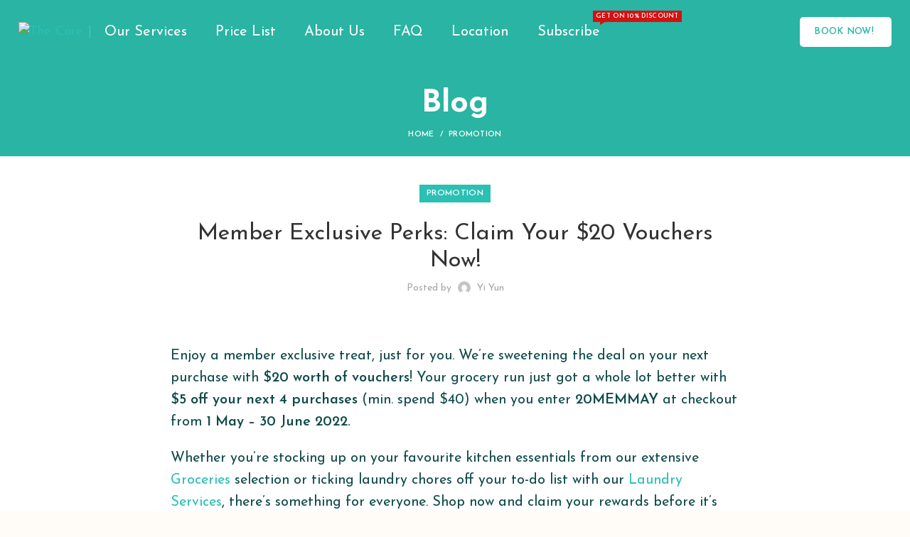

--- FILE ---
content_type: text/html; charset=UTF-8
request_url: https://thecare.com.sg/2022/05/13/member-perks-20memmay/
body_size: 35312
content:



<!DOCTYPE html>
<html lang="en-US">
<head>
	<meta charset="UTF-8">
	<link rel="profile" href="https://gmpg.org/xfn/11">
	<link rel="pingback" href="https://thecare.com.sg/xmlrpc.php">

			<script>window.MSInputMethodContext && document.documentMode && document.write('<script src="https://thecare.com.sg/wp-content/themes/woodmart/js/libs/ie11CustomProperties.min.js"><\/script>');</script>
		<meta name='robots' content='index, follow, max-image-preview:large, max-snippet:-1, max-video-preview:-1' />

	<!-- This site is optimized with the Yoast SEO plugin v23.9 - https://yoast.com/wordpress/plugins/seo/ -->
	<title>Member Exclusive Perks: Claim Your $20 Vouchers Now! - The Care</title>
	<link rel="canonical" href="https://thecare.com.sg/2022/05/13/member-perks-20memmay/" />
	<meta property="og:locale" content="en_US" />
	<meta property="og:type" content="article" />
	<meta property="og:title" content="Member Exclusive Perks: Claim Your $20 Vouchers Now! - The Care" />
	<meta property="og:url" content="https://thecare.com.sg/2022/05/13/member-perks-20memmay/" />
	<meta property="og:site_name" content="The Care" />
	<meta property="article:published_time" content="2022-05-13T07:30:29+00:00" />
	<meta property="article:modified_time" content="2022-05-13T07:58:56+00:00" />
	<meta property="og:image" content="https://thecare.com.sg/wp-content/uploads/2022/05/20MEMMAY-724x1024.jpg" />
	<meta name="author" content="Yi Yun" />
	<meta name="twitter:card" content="summary_large_image" />
	<meta name="twitter:label1" content="Written by" />
	<meta name="twitter:data1" content="Yi Yun" />
	<meta name="twitter:label2" content="Est. reading time" />
	<meta name="twitter:data2" content="2 minutes" />
	<script type="application/ld+json" class="yoast-schema-graph">{"@context":"https://schema.org","@graph":[{"@type":"WebPage","@id":"https://thecare.com.sg/2022/05/13/member-perks-20memmay/","url":"https://thecare.com.sg/2022/05/13/member-perks-20memmay/","name":"Member Exclusive Perks: Claim Your $20 Vouchers Now! - The Care","isPartOf":{"@id":"https://thecare.com.sg/#website"},"primaryImageOfPage":{"@id":"https://thecare.com.sg/2022/05/13/member-perks-20memmay/#primaryimage"},"image":{"@id":"https://thecare.com.sg/2022/05/13/member-perks-20memmay/#primaryimage"},"thumbnailUrl":"https://thecare.com.sg/wp-content/uploads/2022/05/20MEMMAY-724x1024.jpg","datePublished":"2022-05-13T07:30:29+00:00","dateModified":"2022-05-13T07:58:56+00:00","author":{"@id":"https://thecare.com.sg/#/schema/person/414f635c4ec89910e3a5e0d6d763f87d"},"breadcrumb":{"@id":"https://thecare.com.sg/2022/05/13/member-perks-20memmay/#breadcrumb"},"inLanguage":"en-US","potentialAction":[{"@type":"ReadAction","target":["https://thecare.com.sg/2022/05/13/member-perks-20memmay/"]}]},{"@type":"ImageObject","inLanguage":"en-US","@id":"https://thecare.com.sg/2022/05/13/member-perks-20memmay/#primaryimage","url":"https://thecare.com.sg/wp-content/uploads/2022/05/20MEMMAY.jpg","contentUrl":"https://thecare.com.sg/wp-content/uploads/2022/05/20MEMMAY.jpg","width":1414,"height":2000},{"@type":"BreadcrumbList","@id":"https://thecare.com.sg/2022/05/13/member-perks-20memmay/#breadcrumb","itemListElement":[{"@type":"ListItem","position":1,"name":"Home","item":"https://thecare.com.sg/"},{"@type":"ListItem","position":2,"name":"Blog","item":"https://thecare.com.sg/blog/"},{"@type":"ListItem","position":3,"name":"Member Exclusive Perks: Claim Your $20 Vouchers Now!"}]},{"@type":"WebSite","@id":"https://thecare.com.sg/#website","url":"https://thecare.com.sg/","name":"The Care","description":"Laundry made effortless","potentialAction":[{"@type":"SearchAction","target":{"@type":"EntryPoint","urlTemplate":"https://thecare.com.sg/?s={search_term_string}"},"query-input":{"@type":"PropertyValueSpecification","valueRequired":true,"valueName":"search_term_string"}}],"inLanguage":"en-US"},{"@type":"Person","@id":"https://thecare.com.sg/#/schema/person/414f635c4ec89910e3a5e0d6d763f87d","name":"Yi Yun","image":{"@type":"ImageObject","inLanguage":"en-US","@id":"https://thecare.com.sg/#/schema/person/image/","url":"https://secure.gravatar.com/avatar/16f8cd6d122fe8f3ce6e91e00f301d896794e4801c9c1f5c9725609c4e930fd6?s=96&d=mm&r=g","contentUrl":"https://secure.gravatar.com/avatar/16f8cd6d122fe8f3ce6e91e00f301d896794e4801c9c1f5c9725609c4e930fd6?s=96&d=mm&r=g","caption":"Yi Yun"},"url":"https://thecare.com.sg/author/yiyun-teo/"}]}</script>
	<!-- / Yoast SEO plugin. -->


<link rel='dns-prefetch' href='//www.googletagmanager.com' />
<link rel='dns-prefetch' href='//fonts.googleapis.com' />
<link rel="alternate" type="application/rss+xml" title="The Care &raquo; Feed" href="https://thecare.com.sg/feed/" />
<link rel="alternate" type="application/rss+xml" title="The Care &raquo; Comments Feed" href="https://thecare.com.sg/comments/feed/" />
<link rel="alternate" type="application/rss+xml" title="The Care &raquo; Member Exclusive Perks: Claim Your $20 Vouchers Now! Comments Feed" href="https://thecare.com.sg/2022/05/13/member-perks-20memmay/feed/" />
<link rel="alternate" title="oEmbed (JSON)" type="application/json+oembed" href="https://thecare.com.sg/wp-json/oembed/1.0/embed?url=https%3A%2F%2Fthecare.com.sg%2F2022%2F05%2F13%2Fmember-perks-20memmay%2F" />
<link rel="alternate" title="oEmbed (XML)" type="text/xml+oembed" href="https://thecare.com.sg/wp-json/oembed/1.0/embed?url=https%3A%2F%2Fthecare.com.sg%2F2022%2F05%2F13%2Fmember-perks-20memmay%2F&#038;format=xml" />
<style id='wp-img-auto-sizes-contain-inline-css' type='text/css'>
img:is([sizes=auto i],[sizes^="auto," i]){contain-intrinsic-size:3000px 1500px}
/*# sourceURL=wp-img-auto-sizes-contain-inline-css */
</style>

<link data-optimized="1" rel='stylesheet' id='berocket_products_label_style-css' href='https://thecare.com.sg/wp-content/litespeed/css/406bb5fd303293302bb554089f687184.css?ver=d6e4b' type='text/css' media='all' />
<style id='berocket_products_label_style-inline-css' type='text/css'>

        .berocket_better_labels:before,
        .berocket_better_labels:after {
            clear: both;
            content: " ";
            display: block;
        }
        .berocket_better_labels.berocket_better_labels_image {
            position: absolute!important;
            top: 0px!important;
            bottom: 0px!important;
            left: 0px!important;
            right: 0px!important;
            pointer-events: none;
        }
        .berocket_better_labels.berocket_better_labels_image * {
            pointer-events: none;
        }
        .berocket_better_labels.berocket_better_labels_image img,
        .berocket_better_labels.berocket_better_labels_image .fa,
        .berocket_better_labels.berocket_better_labels_image .berocket_color_label,
        .berocket_better_labels.berocket_better_labels_image .berocket_image_background,
        .berocket_better_labels .berocket_better_labels_line .br_alabel,
        .berocket_better_labels .berocket_better_labels_line .br_alabel span {
            pointer-events: all;
        }
        .berocket_better_labels .berocket_color_label,
        .br_alabel .berocket_color_label {
            width: 100%;
            height: 100%;
            display: block;
        }
        .berocket_better_labels .berocket_better_labels_position_left {
            text-align:left;
            float: left;
            clear: left;
        }
        .berocket_better_labels .berocket_better_labels_position_center {
            text-align:center;
        }
        .berocket_better_labels .berocket_better_labels_position_right {
            text-align:right;
            float: right;
            clear: right;
        }
        .berocket_better_labels.berocket_better_labels_label {
            clear: both
        }
        .berocket_better_labels .berocket_better_labels_line {
            line-height: 1px;
        }
        .berocket_better_labels.berocket_better_labels_label .berocket_better_labels_line {
            clear: none;
        }
        .berocket_better_labels .berocket_better_labels_position_left .berocket_better_labels_line {
            clear: left;
        }
        .berocket_better_labels .berocket_better_labels_position_right .berocket_better_labels_line {
            clear: right;
        }
        .berocket_better_labels .berocket_better_labels_line .br_alabel {
            display: inline-block;
            position: relative;
            top: 0!important;
            left: 0!important;
            right: 0!important;
            line-height: 1px;
        }.berocket_better_labels .berocket_better_labels_position {
                display: flex;
                flex-direction: column;
            }
            .berocket_better_labels .berocket_better_labels_position.berocket_better_labels_position_left {
                align-items: start;
            }
            .berocket_better_labels .berocket_better_labels_position.berocket_better_labels_position_right {
                align-items: end;
            }
            .berocket_better_labels .berocket_better_labels_position.berocket_better_labels_position_center {
                align-items: center;
            }
            .berocket_better_labels .berocket_better_labels_position .berocket_better_labels_inline {
                display: flex;
                align-items: start;
            }
/*# sourceURL=berocket_products_label_style-inline-css */
</style>
<link data-optimized="1" rel='stylesheet' id='xoo-aff-style-css' href='https://thecare.com.sg/wp-content/litespeed/css/89b3e15a4f9841ed09e34b2860d72e82.css?ver=b71e3' type='text/css' media='all' />
<style id='xoo-aff-style-inline-css' type='text/css'>

.xoo-aff-input-group .xoo-aff-input-icon{
	background-color: ;
	color: #2ac0b3;
	max-width: 40px;
	min-width: 40px;
	border-color: #ccc;
	border-width: 1px;
	font-size: 12px;
}
.xoo-aff-group{
	margin-bottom: 10px;
}

.xoo-aff-group input[type="text"], .xoo-aff-group input[type="password"], .xoo-aff-group input[type="email"], .xoo-aff-group input[type="number"], .xoo-aff-group select, .xoo-aff-group select + .select2, .xoo-aff-group input[type="tel"], .xoo-aff-group input[type="file"]{
	background-color: #fff;
	color: #777;
	border-width: 1px;
	border-color: #cccccc;
	height: 50px;
}


.xoo-aff-group input[type="file"]{
	line-height: calc(50px - 13px);
}



.xoo-aff-group input[type="text"]::placeholder, .xoo-aff-group input[type="password"]::placeholder, .xoo-aff-group input[type="email"]::placeholder, .xoo-aff-group input[type="number"]::placeholder, .xoo-aff-group select::placeholder, .xoo-aff-group input[type="tel"]::placeholder, .xoo-aff-group .select2-selection__rendered, .xoo-aff-group .select2-container--default .select2-selection--single .select2-selection__rendered, .xoo-aff-group input[type="file"]::placeholder, .xoo-aff-group input::file-selector-button{
	color: #777;
}

.xoo-aff-group input[type="text"]:focus, .xoo-aff-group input[type="password"]:focus, .xoo-aff-group input[type="email"]:focus, .xoo-aff-group input[type="number"]:focus, .xoo-aff-group select:focus, .xoo-aff-group select + .select2:focus, .xoo-aff-group input[type="tel"]:focus, .xoo-aff-group input[type="file"]:focus{
	background-color: #ededed;
	color: #000;
}

[placeholder]:focus::-webkit-input-placeholder{
	color: #000!important;
}


.xoo-aff-input-icon + input[type="text"], .xoo-aff-input-icon + input[type="password"], .xoo-aff-input-icon + input[type="email"], .xoo-aff-input-icon + input[type="number"], .xoo-aff-input-icon + select, .xoo-aff-input-icon + select + .select2,  .xoo-aff-input-icon + input[type="tel"], .xoo-aff-input-icon + input[type="file"]{
	border-bottom-left-radius: 0;
	border-top-left-radius: 0;
}


/*# sourceURL=xoo-aff-style-inline-css */
</style>
<link data-optimized="1" rel='stylesheet' id='xoo-aff-font-awesome5-css' href='https://thecare.com.sg/wp-content/litespeed/css/0c06cc3954371e2cebf90be7a7f1ebcd.css?ver=94c19' type='text/css' media='all' />
<link data-optimized="1" rel='stylesheet' id='select2-css' href='https://thecare.com.sg/wp-content/litespeed/css/966b01648b6734262c3eb070e2b7d33f.css?ver=ec2fa' type='text/css' media='all' />
<link data-optimized="1" rel='stylesheet' id='wp-block-library-css' href='https://thecare.com.sg/wp-content/litespeed/css/e7d7522d1ab05f6460ecd93a56bacfe8.css?ver=1138a' type='text/css' media='all' />
<style id='classic-theme-styles-inline-css' type='text/css'>
/*! This file is auto-generated */
.wp-block-button__link{color:#fff;background-color:#32373c;border-radius:9999px;box-shadow:none;text-decoration:none;padding:calc(.667em + 2px) calc(1.333em + 2px);font-size:1.125em}.wp-block-file__button{background:#32373c;color:#fff;text-decoration:none}
/*# sourceURL=/wp-includes/css/classic-themes.min.css */
</style>
<style id='safe-svg-svg-icon-style-inline-css' type='text/css'>
.safe-svg-cover{text-align:center}.safe-svg-cover .safe-svg-inside{display:inline-block;max-width:100%}.safe-svg-cover svg{height:100%;max-height:100%;max-width:100%;width:100%}

/*# sourceURL=https://thecare.com.sg/wp-content/plugins/safe-svg/dist/safe-svg-block-frontend.css */
</style>
<style id='joinchat-button-style-inline-css' type='text/css'>
.wp-block-joinchat-button{border:none!important;text-align:center}.wp-block-joinchat-button figure{display:table;margin:0 auto;padding:0}.wp-block-joinchat-button figcaption{font:normal normal 400 .6em/2em var(--wp--preset--font-family--system-font,sans-serif);margin:0;padding:0}.wp-block-joinchat-button .joinchat-button__qr{background-color:#fff;border:6px solid #25d366;border-radius:30px;box-sizing:content-box;display:block;height:200px;margin:auto;overflow:hidden;padding:10px;width:200px}.wp-block-joinchat-button .joinchat-button__qr canvas,.wp-block-joinchat-button .joinchat-button__qr img{display:block;margin:auto}.wp-block-joinchat-button .joinchat-button__link{align-items:center;background-color:#25d366;border:6px solid #25d366;border-radius:30px;display:inline-flex;flex-flow:row nowrap;justify-content:center;line-height:1.25em;margin:0 auto;text-decoration:none}.wp-block-joinchat-button .joinchat-button__link:before{background:transparent var(--joinchat-ico) no-repeat center;background-size:100%;content:"";display:block;height:1.5em;margin:-.75em .75em -.75em 0;width:1.5em}.wp-block-joinchat-button figure+.joinchat-button__link{margin-top:10px}@media (orientation:landscape)and (min-height:481px),(orientation:portrait)and (min-width:481px){.wp-block-joinchat-button.joinchat-button--qr-only figure+.joinchat-button__link{display:none}}@media (max-width:480px),(orientation:landscape)and (max-height:480px){.wp-block-joinchat-button figure{display:none}}

/*# sourceURL=https://thecare.com.sg/wp-content/plugins/creame-whatsapp-me/gutenberg/build/style-index.css */
</style>
<link data-optimized="1" rel='stylesheet' id='wpcd-frontend-style-css' href='https://thecare.com.sg/wp-content/litespeed/css/6b6547e8c99414906fc51dce8b73193b.css?ver=5ee57' type='text/css' media='' />
<style id='global-styles-inline-css' type='text/css'>
:root{--wp--preset--aspect-ratio--square: 1;--wp--preset--aspect-ratio--4-3: 4/3;--wp--preset--aspect-ratio--3-4: 3/4;--wp--preset--aspect-ratio--3-2: 3/2;--wp--preset--aspect-ratio--2-3: 2/3;--wp--preset--aspect-ratio--16-9: 16/9;--wp--preset--aspect-ratio--9-16: 9/16;--wp--preset--color--black: #000000;--wp--preset--color--cyan-bluish-gray: #abb8c3;--wp--preset--color--white: #ffffff;--wp--preset--color--pale-pink: #f78da7;--wp--preset--color--vivid-red: #cf2e2e;--wp--preset--color--luminous-vivid-orange: #ff6900;--wp--preset--color--luminous-vivid-amber: #fcb900;--wp--preset--color--light-green-cyan: #7bdcb5;--wp--preset--color--vivid-green-cyan: #00d084;--wp--preset--color--pale-cyan-blue: #8ed1fc;--wp--preset--color--vivid-cyan-blue: #0693e3;--wp--preset--color--vivid-purple: #9b51e0;--wp--preset--gradient--vivid-cyan-blue-to-vivid-purple: linear-gradient(135deg,rgb(6,147,227) 0%,rgb(155,81,224) 100%);--wp--preset--gradient--light-green-cyan-to-vivid-green-cyan: linear-gradient(135deg,rgb(122,220,180) 0%,rgb(0,208,130) 100%);--wp--preset--gradient--luminous-vivid-amber-to-luminous-vivid-orange: linear-gradient(135deg,rgb(252,185,0) 0%,rgb(255,105,0) 100%);--wp--preset--gradient--luminous-vivid-orange-to-vivid-red: linear-gradient(135deg,rgb(255,105,0) 0%,rgb(207,46,46) 100%);--wp--preset--gradient--very-light-gray-to-cyan-bluish-gray: linear-gradient(135deg,rgb(238,238,238) 0%,rgb(169,184,195) 100%);--wp--preset--gradient--cool-to-warm-spectrum: linear-gradient(135deg,rgb(74,234,220) 0%,rgb(151,120,209) 20%,rgb(207,42,186) 40%,rgb(238,44,130) 60%,rgb(251,105,98) 80%,rgb(254,248,76) 100%);--wp--preset--gradient--blush-light-purple: linear-gradient(135deg,rgb(255,206,236) 0%,rgb(152,150,240) 100%);--wp--preset--gradient--blush-bordeaux: linear-gradient(135deg,rgb(254,205,165) 0%,rgb(254,45,45) 50%,rgb(107,0,62) 100%);--wp--preset--gradient--luminous-dusk: linear-gradient(135deg,rgb(255,203,112) 0%,rgb(199,81,192) 50%,rgb(65,88,208) 100%);--wp--preset--gradient--pale-ocean: linear-gradient(135deg,rgb(255,245,203) 0%,rgb(182,227,212) 50%,rgb(51,167,181) 100%);--wp--preset--gradient--electric-grass: linear-gradient(135deg,rgb(202,248,128) 0%,rgb(113,206,126) 100%);--wp--preset--gradient--midnight: linear-gradient(135deg,rgb(2,3,129) 0%,rgb(40,116,252) 100%);--wp--preset--font-size--small: 13px;--wp--preset--font-size--medium: 20px;--wp--preset--font-size--large: 36px;--wp--preset--font-size--x-large: 42px;--wp--preset--spacing--20: 0.44rem;--wp--preset--spacing--30: 0.67rem;--wp--preset--spacing--40: 1rem;--wp--preset--spacing--50: 1.5rem;--wp--preset--spacing--60: 2.25rem;--wp--preset--spacing--70: 3.38rem;--wp--preset--spacing--80: 5.06rem;--wp--preset--shadow--natural: 6px 6px 9px rgba(0, 0, 0, 0.2);--wp--preset--shadow--deep: 12px 12px 50px rgba(0, 0, 0, 0.4);--wp--preset--shadow--sharp: 6px 6px 0px rgba(0, 0, 0, 0.2);--wp--preset--shadow--outlined: 6px 6px 0px -3px rgb(255, 255, 255), 6px 6px rgb(0, 0, 0);--wp--preset--shadow--crisp: 6px 6px 0px rgb(0, 0, 0);}:where(.is-layout-flex){gap: 0.5em;}:where(.is-layout-grid){gap: 0.5em;}body .is-layout-flex{display: flex;}.is-layout-flex{flex-wrap: wrap;align-items: center;}.is-layout-flex > :is(*, div){margin: 0;}body .is-layout-grid{display: grid;}.is-layout-grid > :is(*, div){margin: 0;}:where(.wp-block-columns.is-layout-flex){gap: 2em;}:where(.wp-block-columns.is-layout-grid){gap: 2em;}:where(.wp-block-post-template.is-layout-flex){gap: 1.25em;}:where(.wp-block-post-template.is-layout-grid){gap: 1.25em;}.has-black-color{color: var(--wp--preset--color--black) !important;}.has-cyan-bluish-gray-color{color: var(--wp--preset--color--cyan-bluish-gray) !important;}.has-white-color{color: var(--wp--preset--color--white) !important;}.has-pale-pink-color{color: var(--wp--preset--color--pale-pink) !important;}.has-vivid-red-color{color: var(--wp--preset--color--vivid-red) !important;}.has-luminous-vivid-orange-color{color: var(--wp--preset--color--luminous-vivid-orange) !important;}.has-luminous-vivid-amber-color{color: var(--wp--preset--color--luminous-vivid-amber) !important;}.has-light-green-cyan-color{color: var(--wp--preset--color--light-green-cyan) !important;}.has-vivid-green-cyan-color{color: var(--wp--preset--color--vivid-green-cyan) !important;}.has-pale-cyan-blue-color{color: var(--wp--preset--color--pale-cyan-blue) !important;}.has-vivid-cyan-blue-color{color: var(--wp--preset--color--vivid-cyan-blue) !important;}.has-vivid-purple-color{color: var(--wp--preset--color--vivid-purple) !important;}.has-black-background-color{background-color: var(--wp--preset--color--black) !important;}.has-cyan-bluish-gray-background-color{background-color: var(--wp--preset--color--cyan-bluish-gray) !important;}.has-white-background-color{background-color: var(--wp--preset--color--white) !important;}.has-pale-pink-background-color{background-color: var(--wp--preset--color--pale-pink) !important;}.has-vivid-red-background-color{background-color: var(--wp--preset--color--vivid-red) !important;}.has-luminous-vivid-orange-background-color{background-color: var(--wp--preset--color--luminous-vivid-orange) !important;}.has-luminous-vivid-amber-background-color{background-color: var(--wp--preset--color--luminous-vivid-amber) !important;}.has-light-green-cyan-background-color{background-color: var(--wp--preset--color--light-green-cyan) !important;}.has-vivid-green-cyan-background-color{background-color: var(--wp--preset--color--vivid-green-cyan) !important;}.has-pale-cyan-blue-background-color{background-color: var(--wp--preset--color--pale-cyan-blue) !important;}.has-vivid-cyan-blue-background-color{background-color: var(--wp--preset--color--vivid-cyan-blue) !important;}.has-vivid-purple-background-color{background-color: var(--wp--preset--color--vivid-purple) !important;}.has-black-border-color{border-color: var(--wp--preset--color--black) !important;}.has-cyan-bluish-gray-border-color{border-color: var(--wp--preset--color--cyan-bluish-gray) !important;}.has-white-border-color{border-color: var(--wp--preset--color--white) !important;}.has-pale-pink-border-color{border-color: var(--wp--preset--color--pale-pink) !important;}.has-vivid-red-border-color{border-color: var(--wp--preset--color--vivid-red) !important;}.has-luminous-vivid-orange-border-color{border-color: var(--wp--preset--color--luminous-vivid-orange) !important;}.has-luminous-vivid-amber-border-color{border-color: var(--wp--preset--color--luminous-vivid-amber) !important;}.has-light-green-cyan-border-color{border-color: var(--wp--preset--color--light-green-cyan) !important;}.has-vivid-green-cyan-border-color{border-color: var(--wp--preset--color--vivid-green-cyan) !important;}.has-pale-cyan-blue-border-color{border-color: var(--wp--preset--color--pale-cyan-blue) !important;}.has-vivid-cyan-blue-border-color{border-color: var(--wp--preset--color--vivid-cyan-blue) !important;}.has-vivid-purple-border-color{border-color: var(--wp--preset--color--vivid-purple) !important;}.has-vivid-cyan-blue-to-vivid-purple-gradient-background{background: var(--wp--preset--gradient--vivid-cyan-blue-to-vivid-purple) !important;}.has-light-green-cyan-to-vivid-green-cyan-gradient-background{background: var(--wp--preset--gradient--light-green-cyan-to-vivid-green-cyan) !important;}.has-luminous-vivid-amber-to-luminous-vivid-orange-gradient-background{background: var(--wp--preset--gradient--luminous-vivid-amber-to-luminous-vivid-orange) !important;}.has-luminous-vivid-orange-to-vivid-red-gradient-background{background: var(--wp--preset--gradient--luminous-vivid-orange-to-vivid-red) !important;}.has-very-light-gray-to-cyan-bluish-gray-gradient-background{background: var(--wp--preset--gradient--very-light-gray-to-cyan-bluish-gray) !important;}.has-cool-to-warm-spectrum-gradient-background{background: var(--wp--preset--gradient--cool-to-warm-spectrum) !important;}.has-blush-light-purple-gradient-background{background: var(--wp--preset--gradient--blush-light-purple) !important;}.has-blush-bordeaux-gradient-background{background: var(--wp--preset--gradient--blush-bordeaux) !important;}.has-luminous-dusk-gradient-background{background: var(--wp--preset--gradient--luminous-dusk) !important;}.has-pale-ocean-gradient-background{background: var(--wp--preset--gradient--pale-ocean) !important;}.has-electric-grass-gradient-background{background: var(--wp--preset--gradient--electric-grass) !important;}.has-midnight-gradient-background{background: var(--wp--preset--gradient--midnight) !important;}.has-small-font-size{font-size: var(--wp--preset--font-size--small) !important;}.has-medium-font-size{font-size: var(--wp--preset--font-size--medium) !important;}.has-large-font-size{font-size: var(--wp--preset--font-size--large) !important;}.has-x-large-font-size{font-size: var(--wp--preset--font-size--x-large) !important;}
:where(.wp-block-post-template.is-layout-flex){gap: 1.25em;}:where(.wp-block-post-template.is-layout-grid){gap: 1.25em;}
:where(.wp-block-term-template.is-layout-flex){gap: 1.25em;}:where(.wp-block-term-template.is-layout-grid){gap: 1.25em;}
:where(.wp-block-columns.is-layout-flex){gap: 2em;}:where(.wp-block-columns.is-layout-grid){gap: 2em;}
:root :where(.wp-block-pullquote){font-size: 1.5em;line-height: 1.6;}
/*# sourceURL=global-styles-inline-css */
</style>
<link data-optimized="1" rel='stylesheet' id='wp-review-slider-pro-public_combine-css' href='https://thecare.com.sg/wp-content/litespeed/css/d3374a50dac2699682277ffb74d55ab8.css?ver=eb145' type='text/css' media='all' />
<link data-optimized="1" rel='stylesheet' id='woo-gift-cards-lite-css' href='https://thecare.com.sg/wp-content/litespeed/css/14bba3c6706aaf951765aa94cb02387d.css?ver=f50df' type='text/css' media='all' />
<link data-optimized="1" rel='stylesheet' id='dashicons-css' href='https://thecare.com.sg/wp-content/litespeed/css/da2656ef2bd747aa0d6b1ab01ccfe873.css?ver=9507f' type='text/css' media='all' />
<link data-optimized="1" rel='stylesheet' id='thickbox-css' href='https://thecare.com.sg/wp-content/litespeed/css/c6b5d47c73e5dc3fc7fbb7c897833b71.css?ver=04bd2' type='text/css' media='all' />
<link data-optimized="1" rel='stylesheet' id='woocommerce-reward-points-css' href='https://thecare.com.sg/wp-content/litespeed/css/be677a527d71bd730ec8b04829d4ba3a.css?ver=aff63' type='text/css' media='all' />
<style id='woocommerce-inline-inline-css' type='text/css'>
.woocommerce form .form-row .required { visibility: visible; }
/*# sourceURL=woocommerce-inline-inline-css */
</style>
<link data-optimized="1" rel='stylesheet' id='wt-smart-coupon-for-woo-css' href='https://thecare.com.sg/wp-content/litespeed/css/6f9ad54600eace9b670b8a92852005f2.css?ver=04b39' type='text/css' media='all' />
<link data-optimized="1" rel='stylesheet' id='xoo-el-style-css' href='https://thecare.com.sg/wp-content/litespeed/css/79c580e4fd99664604c2a59817af70ac.css?ver=de6f8' type='text/css' media='all' />
<style id='xoo-el-style-inline-css' type='text/css'>

	.xoo-el-form-container button.btn.button.xoo-el-action-btn{
		background-color: #2ac0b3;
		color: #ffffff;
		font-weight: 600;
		font-size: 15px;
		height: 40px;
	}

.xoo-el-container:not(.xoo-el-style-slider) .xoo-el-inmodal{
	max-width: 800px;
	max-height: 600px;
}

.xoo-el-style-slider .xoo-el-modal{
	transform: translateX(800px);
	max-width: 800px;
}

	.xoo-el-sidebar{
		background-image: url(https://thecare.com.sg/wp-content/uploads/2021/01/signup-bg.png);
		min-width: 50%;
	}

.xoo-el-main, .xoo-el-main a , .xoo-el-main label{
	color: #000000;
}
.xoo-el-srcont{
	background-color: #ffffff;
}
.xoo-el-form-container ul.xoo-el-tabs li.xoo-el-active {
	background-color: ;
	color: #2ac0b3;
}
.xoo-el-form-container ul.xoo-el-tabs li{
	background-color: ;
	color: #e2e2e2;
	font-size: 16px;
	padding: 12px 20px;
}
.xoo-el-main{
	padding: 40px 30px;
}

.xoo-el-form-container button.xoo-el-action-btn:not(.button){
    font-weight: 600;
    font-size: 15px;
}



	.xoo-el-modal:before {
		vertical-align: middle;
	}

	.xoo-el-style-slider .xoo-el-srcont {
		justify-content: center;
	}

	.xoo-el-style-slider .xoo-el-main{
		padding-top: 10px;
		padding-bottom: 10px; 
	}





.xoo-el-popup-active .xoo-el-opac{
    opacity: 0.7;
    background-color: #000000;
}





/*# sourceURL=xoo-el-style-inline-css */
</style>
<link data-optimized="1" rel='stylesheet' id='xoo-el-fonts-css' href='https://thecare.com.sg/wp-content/litespeed/css/a1c06e246de16a227dc41f683dec7c28.css?ver=f0da9' type='text/css' media='all' />
<link data-optimized="1" rel='stylesheet' id='jquery-ui-style-css' href='https://thecare.com.sg/wp-content/litespeed/css/b4b8a2fc10d11c50f67bb7d6d9341c92.css?ver=cf4b3' type='text/css' media='all' />
<link data-optimized="1" rel='stylesheet' id='wcj-timepicker-style-css' href='https://thecare.com.sg/wp-content/litespeed/css/3082f969cf5722b2b12069f25a766095.css?ver=f91df' type='text/css' media='all' />
<link data-optimized="1" rel='stylesheet' id='wpcd-style-css' href='https://thecare.com.sg/wp-content/litespeed/css/183ecd1d7fb31354cba4434871f87d0c.css?ver=117f5' type='text/css' media='all' />
<style id='wpcd-style-inline-css' type='text/css'>
 .coupon-type { background-color: ; } .deal-type { background-color: ; } .wpcd-coupon { border-color: ; } 
/*# sourceURL=wpcd-style-inline-css */
</style>
<link data-optimized="1" rel='stylesheet' id='joinchat-css' href='https://thecare.com.sg/wp-content/litespeed/css/3f4feddd1950eb15c90bdffe448e87d2.css?ver=f3fc7' type='text/css' media='all' />
<link data-optimized="1" rel='stylesheet' id='sumosubs-frontend-css' href='https://thecare.com.sg/wp-content/litespeed/css/5d1073906f5df07c61b4ad37a4472f5a.css?ver=e1bf4' type='text/css' media='all' />
<link data-optimized="1" rel='stylesheet' id='elementor-frontend-css' href='https://thecare.com.sg/wp-content/litespeed/css/f3078bc593b5f16333244880d4e4149b.css?ver=3504c' type='text/css' media='all' />
<link data-optimized="1" rel='stylesheet' id='eael-general-css' href='https://thecare.com.sg/wp-content/litespeed/css/8ca2e1ed8477c46306b3f52b35f0262c.css?ver=21b2e' type='text/css' media='all' />
<link data-optimized="1" rel='stylesheet' id='bootstrap-css' href='https://thecare.com.sg/wp-content/litespeed/css/2b07954cb99f6bd23f9bb060a733cc9d.css?ver=6c63e' type='text/css' media='all' />
<link data-optimized="1" rel='stylesheet' id='woodmart-style-css' href='https://thecare.com.sg/wp-content/litespeed/css/fffc070cd133d003f3a4b7aaef2a08c0.css?ver=56c5d' type='text/css' media='all' />
<link data-optimized="1" rel='stylesheet' id='child-style-css' href='https://thecare.com.sg/wp-content/litespeed/css/8fc2fb8a9fd1c85df8b5a284d0f9ce83.css?ver=3589e' type='text/css' media='all' />
<link data-optimized="1" rel='stylesheet' id='js_composer_front-css' href='https://thecare.com.sg/wp-content/litespeed/css/f22e8b9f60ae81405c74206541d8ac94.css?ver=d503d' type='text/css' media='all' />
<link data-optimized="1" rel='stylesheet' id='wd-widget-wd-recent-posts-css' href='https://thecare.com.sg/wp-content/litespeed/css/0352bef26e6a6abb827a8302cbc9454c.css?ver=10038' type='text/css' media='all' />
<link data-optimized="1" rel='stylesheet' id='wd-widget-wd-layered-nav-product-cat-css' href='https://thecare.com.sg/wp-content/litespeed/css/d3aef31b950fb6750eaa76f6ea7a747e.css?ver=17cad' type='text/css' media='all' />
<link data-optimized="1" rel='stylesheet' id='wd-widget-layered-nav-stock-status-css' href='https://thecare.com.sg/wp-content/litespeed/css/0e367a01faac77b34fd708ed0dcf9014.css?ver=18f8a' type='text/css' media='all' />
<link data-optimized="1" rel='stylesheet' id='wd-widget-slider-price-filter-css' href='https://thecare.com.sg/wp-content/litespeed/css/58c84b453b4150be997bf1258faaca94.css?ver=d3e66' type='text/css' media='all' />
<link data-optimized="1" rel='stylesheet' id='wd-blog-single-base-css' href='https://thecare.com.sg/wp-content/litespeed/css/a2e9707158f81e9ecb90cadaa5da28c1.css?ver=e58dc' type='text/css' media='all' />
<link data-optimized="1" rel='stylesheet' id='wd-blog-base-css' href='https://thecare.com.sg/wp-content/litespeed/css/5ceaab350f492fd5f31a308db409ab5c.css?ver=6b114' type='text/css' media='all' />
<link data-optimized="1" rel='stylesheet' id='wd-wp-gutenberg-css' href='https://thecare.com.sg/wp-content/litespeed/css/85bfc43c04f813b7308ed9fc8aaf01f6.css?ver=0801c' type='text/css' media='all' />
<link data-optimized="1" rel='stylesheet' id='wd-mc4wp-deprecated-css' href='https://thecare.com.sg/wp-content/litespeed/css/f2bf122dd33c3f860f58f4c590a56598.css?ver=8768b' type='text/css' media='all' />
<link data-optimized="1" rel='stylesheet' id='wd-mc4wp-css' href='https://thecare.com.sg/wp-content/litespeed/css/42a2d0f82bcc56cddd36572485dd9f6c.css?ver=e5007' type='text/css' media='all' />
<link data-optimized="1" rel='stylesheet' id='wd-revolution-slider-css' href='https://thecare.com.sg/wp-content/litespeed/css/4464298f0d0f40a48e2fd0b1e43172fc.css?ver=b0f01' type='text/css' media='all' />
<link data-optimized="1" rel='stylesheet' id='wd-woo-stripe-css' href='https://thecare.com.sg/wp-content/litespeed/css/90e3a7175396969428a999884d972408.css?ver=d656e' type='text/css' media='all' />
<link data-optimized="1" rel='stylesheet' id='wd-wpbakery-base-css' href='https://thecare.com.sg/wp-content/litespeed/css/8df0a421405c1428bef9e1b4a4b533e8.css?ver=9be7c' type='text/css' media='all' />
<link data-optimized="1" rel='stylesheet' id='wd-notices-fixed-css' href='https://thecare.com.sg/wp-content/litespeed/css/b1860109f882f9c423ce657a529951c2.css?ver=9425e' type='text/css' media='all' />
<link data-optimized="1" rel='stylesheet' id='wd-woocommerce-base-css' href='https://thecare.com.sg/wp-content/litespeed/css/944ce44492edf9c2d9ad23b6350685fb.css?ver=3f3fe' type='text/css' media='all' />
<link data-optimized="1" rel='stylesheet' id='wd-woo-gutenberg-css' href='https://thecare.com.sg/wp-content/litespeed/css/1d42b2fd30e23329e21a6cd078afbeaf.css?ver=cf99c' type='text/css' media='all' />
<link data-optimized="1" rel='stylesheet' id='wd-header-base-css' href='https://thecare.com.sg/wp-content/litespeed/css/93b347a70516e9dd654bb932caafdb8f.css?ver=9abbb' type='text/css' media='all' />
<link data-optimized="1" rel='stylesheet' id='wd-mod-tools-css' href='https://thecare.com.sg/wp-content/litespeed/css/9b1539f07265d7ccfee691499f4b378f.css?ver=4a9ec' type='text/css' media='all' />
<link data-optimized="1" rel='stylesheet' id='wd-header-elements-base-css' href='https://thecare.com.sg/wp-content/litespeed/css/a33a88fa01bfcc662f5fa42b2f03fb70.css?ver=44cb5' type='text/css' media='all' />
<link data-optimized="1" rel='stylesheet' id='wd-page-title-css' href='https://thecare.com.sg/wp-content/litespeed/css/45ab3abc0831458941e7bde0fbd7d1a7.css?ver=67afb' type='text/css' media='all' />
<link data-optimized="1" rel='stylesheet' id='wd-social-icons-css' href='https://thecare.com.sg/wp-content/litespeed/css/3e6342ae423760f423ac675f5043614e.css?ver=618da' type='text/css' media='all' />
<link data-optimized="1" rel='stylesheet' id='wd-page-navigation-css' href='https://thecare.com.sg/wp-content/litespeed/css/4f61216563f73c1725b382e10f1e3d4e.css?ver=29e58' type='text/css' media='all' />
<link data-optimized="1" rel='stylesheet' id='wd-blog-loop-base-old-css' href='https://thecare.com.sg/wp-content/litespeed/css/b4d7520aa0f808d839ae5f3ddb1ac181.css?ver=f0562' type='text/css' media='all' />
<link data-optimized="1" rel='stylesheet' id='wd-blog-loop-design-small-img-chess-css' href='https://thecare.com.sg/wp-content/litespeed/css/55327c9b4b21d16424b32a127317b1b6.css?ver=c82f0' type='text/css' media='all' />
<link data-optimized="1" rel='stylesheet' id='wd-owl-carousel-css' href='https://thecare.com.sg/wp-content/litespeed/css/3ee5266f0fdf011f5b39e2f7f2e21ceb.css?ver=a7880' type='text/css' media='all' />
<link data-optimized="1" rel='stylesheet' id='wd-footer-base-css' href='https://thecare.com.sg/wp-content/litespeed/css/be94148ac126e28ea2542c751704b879.css?ver=9d33d' type='text/css' media='all' />
<link data-optimized="1" rel='stylesheet' id='wd-section-title-css' href='https://thecare.com.sg/wp-content/litespeed/css/e663080162ba0aa9d3a579723fc70d23.css?ver=ad5d6' type='text/css' media='all' />
<link data-optimized="1" rel='stylesheet' id='wd-scroll-top-css' href='https://thecare.com.sg/wp-content/litespeed/css/97a14a8ee2378b951a3f689e2da0ed4f.css?ver=64832' type='text/css' media='all' />
<link data-optimized="1" rel='stylesheet' id='wd-cookies-popup-css' href='https://thecare.com.sg/wp-content/litespeed/css/c1bc0811d8b3a55b80a0b1dfe16a5d2e.css?ver=76dd9' type='text/css' media='all' />
<link data-optimized="1" rel='stylesheet' id='xts-style-header_215119-css' href='https://thecare.com.sg/wp-content/litespeed/css/4874f7fa6cdbcd78b1f17e1ccd534e0f.css?ver=b2103' type='text/css' media='all' />
<link data-optimized="1" rel='stylesheet' id='xts-style-theme_settings_default-css' href='https://thecare.com.sg/wp-content/litespeed/css/706963e3aeb1fa94339729dc5363d7c1.css?ver=d0287' type='text/css' media='all' />
<link rel='stylesheet' id='xts-google-fonts-css' href='https://fonts.googleapis.com/css?family=Josefin+Sans%3A400%2C600%2C700%7CNunito+Sans%3A400%2C600%2C700&#038;ver=6.2.4' type='text/css' media='all' />
<script type="text/javascript" src="https://thecare.com.sg/wp-includes/js/jquery/jquery.min.js?ver=3.7.1" id="jquery-core-js"></script>
<script data-optimized="1" type="text/javascript" src="https://thecare.com.sg/wp-content/litespeed/js/4dd5f19a7368800882aff2a74470f357.js?ver=e5fde" id="jquery-migrate-js"></script>
<script type="text/javascript" id="xoo-aff-js-js-extra">
/* <![CDATA[ */
var xoo_aff_localize = {"adminurl":"https://thecare.com.sg/wp-admin/admin-ajax.php","password_strength":{"min_password_strength":3,"i18n_password_error":"Please enter a stronger password.","i18n_password_hint":"Hint: The password should be at least twelve characters long. To make it stronger, use upper and lower case letters, numbers, and symbols like ! &quot; ? $ % ^ &amp; )."}};
//# sourceURL=xoo-aff-js-js-extra
/* ]]> */
</script>
<script data-optimized="1" type="text/javascript" src="https://thecare.com.sg/wp-content/litespeed/js/8356469193b39a6193630e9a63dfed7b.js?ver=481d2" id="xoo-aff-js-js" defer="defer" data-wp-strategy="defer"></script>
<script type="text/javascript" id="google-analytics-opt-out-js-after">
/* <![CDATA[ */
			var gaProperty = 'G-PS1Z0PSSWN';
			var disableStr = 'ga-disable-' + gaProperty;
			if ( document.cookie.indexOf( disableStr + '=true' ) > -1 ) {
				window[disableStr] = true;
			}
			function gaOptout() {
				document.cookie = disableStr + '=true; expires=Thu, 31 Dec 2099 23:59:59 UTC; path=/';
				window[disableStr] = true;
			}
//# sourceURL=google-analytics-opt-out-js-after
/* ]]> */
</script>
<script type="text/javascript" async src="https://www.googletagmanager.com/gtag/js?id=G-PS1Z0PSSWN" id="google-tag-manager-js"></script>
<script type="text/javascript" id="google-tag-manager-js-after">
/* <![CDATA[ */
		window.dataLayer = window.dataLayer || [];
		function gtag(){dataLayer.push(arguments);}
		gtag('js', new Date());
		gtag('set', 'developer_id.dOGY3NW', true);

		gtag('config', 'G-PS1Z0PSSWN', {
			'allow_google_signals': false,
			'link_attribution': false,
			'anonymize_ip': true,
			'linker':{
				'domains': [],
				'allow_incoming': false,
			},
			'custom_map': {
				'dimension1': 'logged_in'
			},
			'logged_in': 'no'
		} );

		
		
//# sourceURL=google-tag-manager-js-after
/* ]]> */
</script>
<script type="text/javascript" id="print-invoices-packing-slip-labels-for-woocommerce_public-js-extra">
/* <![CDATA[ */
var wf_pklist_params_public = {"show_document_preview":"No","document_access_type":"logged_in","is_user_logged_in":"","msgs":{"invoice_number_prompt_free_order":"\u2018Generate invoice for free orders\u2019 is disabled in Invoice settings \u003E Advanced. You are attempting to generate invoice for this free order. Proceed?","creditnote_number_prompt":"Refund in this order seems not having credit number yet. Do you want to manually generate one ?","invoice_number_prompt_no_from_addr":"Please fill the `from address` in the plugin's general settings.","invoice_title_prompt":"Invoice","invoice_number_prompt":"number has not been generated yet. Do you want to manually generate one ?","pop_dont_show_again":false,"request_error":"Request error.","error_loading_data":"Error loading data.","min_value_error":"minimum value should be","generating_document_text":"Generating document...","new_tab_open_error":"Failed to open new tab. Please check your browser settings."}};
//# sourceURL=print-invoices-packing-slip-labels-for-woocommerce_public-js-extra
/* ]]> */
</script>
<script data-optimized="1" type="text/javascript" src="https://thecare.com.sg/wp-content/litespeed/js/b4fc6fe0052094607a349e0977f0411a.js?ver=83ac8" id="print-invoices-packing-slip-labels-for-woocommerce_public-js"></script>
<script data-optimized="1" type="text/javascript" src="https://thecare.com.sg/wp-content/litespeed/js/9e78eda908d5052dfa3d9eb8289af923.js?ver=467d5" async id="tp-tools-js"></script>
<script data-optimized="1" type="text/javascript" src="https://thecare.com.sg/wp-content/litespeed/js/a8d355c5472406f5ee3941c308e85145.js?ver=ee2dc" async id="revmin-js"></script>
<script data-optimized="1" type="text/javascript" src="https://thecare.com.sg/wp-content/litespeed/js/1228c8186682ed4e9091b540e9b05046.js?ver=e185b" id="wc-jquery-blockui-js" data-wp-strategy="defer"></script>
<script type="text/javascript" id="wc-add-to-cart-js-extra">
/* <![CDATA[ */
var wc_add_to_cart_params = {"ajax_url":"/wp-admin/admin-ajax.php","wc_ajax_url":"/?wc-ajax=%%endpoint%%","i18n_view_cart":"View cart","cart_url":"https://thecare.com.sg/cart/","is_cart":"","cart_redirect_after_add":"no"};
//# sourceURL=wc-add-to-cart-js-extra
/* ]]> */
</script>
<script data-optimized="1" type="text/javascript" src="https://thecare.com.sg/wp-content/litespeed/js/9800114eab740d3d4dfe8eb3d6494872.js?ver=933ed" id="wc-add-to-cart-js" data-wp-strategy="defer"></script>
<script data-optimized="1" type="text/javascript" src="https://thecare.com.sg/wp-content/litespeed/js/dc86a859f5b156b4c7c944425e661f54.js?ver=32bde" id="wc-js-cookie-js" defer="defer" data-wp-strategy="defer"></script>
<script type="text/javascript" id="woocommerce-js-extra">
/* <![CDATA[ */
var woocommerce_params = {"ajax_url":"/wp-admin/admin-ajax.php","wc_ajax_url":"/?wc-ajax=%%endpoint%%","i18n_password_show":"Show password","i18n_password_hide":"Hide password"};
//# sourceURL=woocommerce-js-extra
/* ]]> */
</script>
<script data-optimized="1" type="text/javascript" src="https://thecare.com.sg/wp-content/litespeed/js/d57dbfc15bc182354020e61fd06bc32b.js?ver=aa461" id="woocommerce-js" defer="defer" data-wp-strategy="defer"></script>
<script type="text/javascript" id="wt-smart-coupon-for-woo-js-extra">
/* <![CDATA[ */
var WTSmartCouponOBJ = {"ajaxurl":"https://thecare.com.sg/wp-admin/admin-ajax.php","wc_ajax_url":"https://thecare.com.sg/?wc-ajax=","nonces":{"public":"ba2805c1cd","apply_coupon":"48903e1fac"},"labels":{"please_wait":"Please wait...","choose_variation":"Please choose a variation","error":"Error !!!"},"shipping_method":[],"payment_method":"","is_cart":""};
//# sourceURL=wt-smart-coupon-for-woo-js-extra
/* ]]> */
</script>
<script data-optimized="1" type="text/javascript" src="https://thecare.com.sg/wp-content/litespeed/js/059642cb86534e862318934e1e543b79.js?ver=70f02" id="wt-smart-coupon-for-woo-js"></script>
<script data-optimized="1" type="text/javascript" src="https://thecare.com.sg/wp-content/litespeed/js/a9c4a75e94d2752dec4ee0637527fcb0.js?ver=296a4" id="vc_woocommerce-add-to-cart-js-js"></script>
<script type="text/javascript" id="wpcd-main-js-js-extra">
/* <![CDATA[ */
var wpcd_object = {"ajaxurl":"https://thecare.com.sg/wp-admin/admin-ajax.php","security":"764dab4ea1"};
var wpcd_main_js = {"minutes":"minutes","seconds":"seconds","hours":"hours","day":"day","week":"week","expired_text":"This offer has expired!","word_count":"30","button_text":"Copy","after_copy":"Copied","vote_success":"You have voted successfully!","vote_fail":"Voting failed!","vote_already":"You have voted already!"};
//# sourceURL=wpcd-main-js-js-extra
/* ]]> */
</script>
<script data-optimized="1" type="text/javascript" src="https://thecare.com.sg/wp-content/litespeed/js/ffe77997b78951faf1ed76fef47a3c13.js?ver=2044e" id="wpcd-main-js-js"></script>
<script type="text/javascript" id="sumosubs-single-product-js-extra">
/* <![CDATA[ */
var sumosubs_single_product_params = {"wp_ajax_url":"https://thecare.com.sg/wp-admin/admin-ajax.php","get_product_nonce":"f770831325","get_variation_nonce":"c8e72a5613","product_id":"","product_type":"","default_add_to_cart_text":"Add to cart","variation_data_template":"from-woocommerce"};
//# sourceURL=sumosubs-single-product-js-extra
/* ]]> */
</script>
<script data-optimized="1" type="text/javascript" src="https://thecare.com.sg/wp-content/litespeed/js/ffef77fcd16526377fe90b456ef6118f.js?ver=22e39" id="sumosubs-single-product-js"></script>
<script type="text/javascript" id="sumosubs-checkout-js-extra">
/* <![CDATA[ */
var sumosubs_checkout_params = {"wp_ajax_url":"https://thecare.com.sg/wp-admin/admin-ajax.php","is_user_logged_in":"","current_page":"cart","update_order_subscription_nonce":"7323d658b1","can_user_subscribe_for_order":null,"default_order_subscription_duration":"D","default_order_subscription_duration_value":"1","default_order_subscription_installment":"0","can_user_select_plan":"1","subscription_week_duration_options":{"1":1,"2":2,"3":3,"4":4,"5":5,"6":6,"7":7,"8":8,"9":9,"10":10,"11":11,"12":12,"13":13,"14":14,"15":15,"16":16,"17":17,"18":18,"19":19,"20":20,"21":21,"22":22,"23":23,"24":24,"25":25,"26":26,"27":27,"28":28,"29":29,"30":30,"31":31,"32":32,"33":33,"34":34,"35":35,"36":36,"37":37,"38":38,"39":39,"40":40,"41":41,"42":42,"43":43,"44":44,"45":45,"46":46,"47":47,"48":48,"49":49,"50":50,"51":51,"52":52},"subscription_month_duration_options":{"1":1,"2":2,"3":3,"4":4,"5":5,"6":6,"7":7,"8":8,"9":9,"10":10,"11":11,"12":12,"13":13,"14":14,"15":15,"16":16,"17":17,"18":18,"19":19,"20":20,"21":21,"22":22,"23":23,"24":24},"subscription_year_duration_options":{"1":1,"2":2,"3":3,"4":4,"5":5,"6":6,"7":7,"8":8,"9":9,"10":10},"subscription_day_duration_options":{"1":1,"2":2,"3":3,"4":4,"5":5,"6":6,"7":7,"8":8,"9":9,"10":10,"11":11,"12":12,"13":13,"14":14,"15":15,"16":16,"17":17,"18":18,"19":19,"20":20,"21":21,"22":22,"23":23,"24":24,"25":25,"26":26,"27":27,"28":28,"29":29,"30":30,"31":31,"32":32,"33":33,"34":34,"35":35,"36":36,"37":37,"38":38,"39":39,"40":40,"41":41,"42":42,"43":43,"44":44,"45":45,"46":46,"47":47,"48":48,"49":49,"50":50,"51":51,"52":52,"53":53,"54":54,"55":55,"56":56,"57":57,"58":58,"59":59,"60":60,"61":61,"62":62,"63":63,"64":64,"65":65,"66":66,"67":67,"68":68,"69":69,"70":70,"71":71,"72":72,"73":73,"74":74,"75":75,"76":76,"77":77,"78":78,"79":79,"80":80,"81":81,"82":82,"83":83,"84":84,"85":85,"86":86,"87":87,"88":88,"89":89,"90":90},"load_ajax_synchronously":"1","maybe_prevent_from_hiding_guest_signup_form":""};
//# sourceURL=sumosubs-checkout-js-extra
/* ]]> */
</script>
<script data-optimized="1" type="text/javascript" src="https://thecare.com.sg/wp-content/litespeed/js/e118792f7e2d9975374d4222f04d5237.js?ver=89992" id="sumosubs-checkout-js"></script>
<script data-optimized="1" type="text/javascript" src="https://thecare.com.sg/wp-content/litespeed/js/059d073e6be0e317a935895ded03d935.js?ver=8c1ac" id="wd-device-library-js"></script>
<script></script><link rel="https://api.w.org/" href="https://thecare.com.sg/wp-json/" /><link rel="alternate" title="JSON" type="application/json" href="https://thecare.com.sg/wp-json/wp/v2/posts/28948" /><link rel="EditURI" type="application/rsd+xml" title="RSD" href="https://thecare.com.sg/xmlrpc.php?rsd" />
<meta name="generator" content="WordPress 6.9" />
<meta name="generator" content="WooCommerce 10.4.3" />
<link rel='shortlink' href='https://thecare.com.sg/?p=28948' />
<style>.product .images {position: relative;}</style><meta name="generator" content="Site Kit by Google 1.137.0" /><meta name="p:domain_verify" content="a9355805ea353f79d218b3ecb7b44b5c"/>
<link rel="stylesheet" href="https://maxcdn.bootstrapcdn.com/font-awesome/4.4.0/css/font-awesome.min.css" />

<!-- Google Tag Manager -->
<script>(function(w,d,s,l,i){w[l]=w[l]||[];w[l].push({'gtm.start':
new Date().getTime(),event:'gtm.js'});var f=d.getElementsByTagName(s)[0],
j=d.createElement(s),dl=l!='dataLayer'?'&l='+l:'';j.async=true;j.src=
'https://www.googletagmanager.com/gtm.js?id='+i+dl;f.parentNode.insertBefore(j,f);
})(window,document,'script','dataLayer','GTM-PB3H5VQN');</script>
<!-- End Google Tag Manager -->

<script src="https://analytics.ahrefs.com/analytics.js" data-key="GHAzsHQyXw9VQ14v74XPhg" async></script>

<!-- Meta Pixel Code -->
<script>
!function(f,b,e,v,n,t,s)
{if(f.fbq)return;n=f.fbq=function(){n.callMethod?
n.callMethod.apply(n,arguments):n.queue.push(arguments)};
if(!f._fbq)f._fbq=n;n.push=n;n.loaded=!0;n.version='2.0';
n.queue=[];t=b.createElement(e);t.async=!0;
t.src=v;s=b.getElementsByTagName(e)[0];
s.parentNode.insertBefore(t,s)}(window, document,'script',
'https://connect.facebook.net/en_US/fbevents.js');
fbq('init', '1819973305208535');
fbq('track', 'PageView');
</script>
<noscript><img height="1" width="1" style="display:none"
src="https://www.facebook.com/tr?id=1819973305208535&ev=PageView&noscript=1"
/></noscript>
<!-- End Meta Pixel Code --><meta name="ti-site-data" content="[base64]" />
<!-- Global site tag (gtag.js) - Google Analytics -->
<script async src="https://www.googletagmanager.com/gtag/js?id=UA-170799502-1"></script>
<script>
  window.dataLayer = window.dataLayer || [];
  function gtag(){dataLayer.push(arguments);}
  gtag('js', new Date());

  gtag('config', 'UA-170799502-1');
</script>

<!-- Global site tag (gtag.js) - Google Ads: 404672026 -->
<script async src="https://www.googletagmanager.com/gtag/js?id=AW-404672026"></script>
<script>
  window.dataLayer = window.dataLayer || [];
  function gtag(){dataLayer.push(arguments);}
  gtag('js', new Date());

  gtag('config', 'AW-404672026');
</script>

<!-- Event snippet for Purchase conversion page -->
<script>
  gtag('event', 'conversion', {
      'send_to': 'AW-404672026/719dCM-p6OUCEJqc-8AB',
      'value': 1.0,
      'currency': 'SGD',
      'transaction_id': ''
  });
</script>



<!-- Event snippet for Purchase conversion page --> 
<script> gtag('event', 'conversion', { 'send_to': 'G-PS1Z0PSSWN/719dCM-p6OUCEJqc-8AB', 'value': 1.0, 'currency': 'SGD', 'transaction_id': '' }); </script>

<!-- Event snippet for WhatsApp Contact conversion page --> 
<script> gtag('event', 'conversion', {'send_to': 'G-PS1Z0PSSWN/tXtWCI2ywuUCEJqc-8AB'}); </script>

<!-- Event snippet for Sign-up/Sign-in conversion page --> 
<script> gtag('event', 'conversion', {'send_to': 'G-PS1Z0PSSWN/UfM0CLi5wuUCEJqc-8AB'}); </script>
 
<!-- Global site tag (gtag.js) - Google Analytics -->
<!-- <script async src="https://www.googletagmanager.com/gtag/js?id=UA-170799502-1"></script>
<script>
  window.dataLayer = window.dataLayer || [];
  function gtag(){dataLayer.push(arguments);}
  gtag('js', new Date());

	gtag('config', 'UA-170799502-1');
</script> -->

<!-- Global site tag (gtag.js) - Google Ads: 404672026 --> 
<!-- <script async src="https://www.googletagmanager.com/gtag/js?id=AW-404672026"></script> 

<script> window.dataLayer = window.dataLayer || []; function gtag(){dataLayer.push(arguments);} gtag('js', new Date()); gtag('config', 'AW-404672026'); </script> -->
 
					<meta name="viewport" content="width=device-width, initial-scale=1.0, maximum-scale=1.0, user-scalable=no">
										<noscript><style>.woocommerce-product-gallery{ opacity: 1 !important; }</style></noscript>
	<meta name="generator" content="Elementor 3.33.4; features: e_font_icon_svg, additional_custom_breakpoints; settings: css_print_method-external, google_font-enabled, font_display-swap">
			<style>
				.e-con.e-parent:nth-of-type(n+4):not(.e-lazyloaded):not(.e-no-lazyload),
				.e-con.e-parent:nth-of-type(n+4):not(.e-lazyloaded):not(.e-no-lazyload) * {
					background-image: none !important;
				}
				@media screen and (max-height: 1024px) {
					.e-con.e-parent:nth-of-type(n+3):not(.e-lazyloaded):not(.e-no-lazyload),
					.e-con.e-parent:nth-of-type(n+3):not(.e-lazyloaded):not(.e-no-lazyload) * {
						background-image: none !important;
					}
				}
				@media screen and (max-height: 640px) {
					.e-con.e-parent:nth-of-type(n+2):not(.e-lazyloaded):not(.e-no-lazyload),
					.e-con.e-parent:nth-of-type(n+2):not(.e-lazyloaded):not(.e-no-lazyload) * {
						background-image: none !important;
					}
				}
			</style>
			<meta name="generator" content="Powered by WPBakery Page Builder - drag and drop page builder for WordPress."/>
<meta name="generator" content="Powered by Slider Revolution 6.6.19 - responsive, Mobile-Friendly Slider Plugin for WordPress with comfortable drag and drop interface." />
<link rel="icon" href="https://thecare.com.sg/wp-content/uploads/2020/11/cropped-icon-32x32.png" sizes="32x32" />
<link rel="icon" href="https://thecare.com.sg/wp-content/uploads/2020/11/cropped-icon-192x192.png" sizes="192x192" />
<link rel="apple-touch-icon" href="https://thecare.com.sg/wp-content/uploads/2020/11/cropped-icon-180x180.png" />
<meta name="msapplication-TileImage" content="https://thecare.com.sg/wp-content/uploads/2020/11/cropped-icon-270x270.png" />
<script>function setREVStartSize(e){
			//window.requestAnimationFrame(function() {
				window.RSIW = window.RSIW===undefined ? window.innerWidth : window.RSIW;
				window.RSIH = window.RSIH===undefined ? window.innerHeight : window.RSIH;
				try {
					var pw = document.getElementById(e.c).parentNode.offsetWidth,
						newh;
					pw = pw===0 || isNaN(pw) || (e.l=="fullwidth" || e.layout=="fullwidth") ? window.RSIW : pw;
					e.tabw = e.tabw===undefined ? 0 : parseInt(e.tabw);
					e.thumbw = e.thumbw===undefined ? 0 : parseInt(e.thumbw);
					e.tabh = e.tabh===undefined ? 0 : parseInt(e.tabh);
					e.thumbh = e.thumbh===undefined ? 0 : parseInt(e.thumbh);
					e.tabhide = e.tabhide===undefined ? 0 : parseInt(e.tabhide);
					e.thumbhide = e.thumbhide===undefined ? 0 : parseInt(e.thumbhide);
					e.mh = e.mh===undefined || e.mh=="" || e.mh==="auto" ? 0 : parseInt(e.mh,0);
					if(e.layout==="fullscreen" || e.l==="fullscreen")
						newh = Math.max(e.mh,window.RSIH);
					else{
						e.gw = Array.isArray(e.gw) ? e.gw : [e.gw];
						for (var i in e.rl) if (e.gw[i]===undefined || e.gw[i]===0) e.gw[i] = e.gw[i-1];
						e.gh = e.el===undefined || e.el==="" || (Array.isArray(e.el) && e.el.length==0)? e.gh : e.el;
						e.gh = Array.isArray(e.gh) ? e.gh : [e.gh];
						for (var i in e.rl) if (e.gh[i]===undefined || e.gh[i]===0) e.gh[i] = e.gh[i-1];
											
						var nl = new Array(e.rl.length),
							ix = 0,
							sl;
						e.tabw = e.tabhide>=pw ? 0 : e.tabw;
						e.thumbw = e.thumbhide>=pw ? 0 : e.thumbw;
						e.tabh = e.tabhide>=pw ? 0 : e.tabh;
						e.thumbh = e.thumbhide>=pw ? 0 : e.thumbh;
						for (var i in e.rl) nl[i] = e.rl[i]<window.RSIW ? 0 : e.rl[i];
						sl = nl[0];
						for (var i in nl) if (sl>nl[i] && nl[i]>0) { sl = nl[i]; ix=i;}
						var m = pw>(e.gw[ix]+e.tabw+e.thumbw) ? 1 : (pw-(e.tabw+e.thumbw)) / (e.gw[ix]);
						newh =  (e.gh[ix] * m) + (e.tabh + e.thumbh);
					}
					var el = document.getElementById(e.c);
					if (el!==null && el) el.style.height = newh+"px";
					el = document.getElementById(e.c+"_wrapper");
					if (el!==null && el) {
						el.style.height = newh+"px";
						el.style.display = "block";
					}
				} catch(e){
					console.log("Failure at Presize of Slider:" + e)
				}
			//});
		  };</script>
		<style type="text/css" id="wp-custom-css">
			.wpf-shell-status {
	display: none !important
}		</style>
		<style>
		
		</style><style type="text/css" data-type="vc_custom-css">.category-grid {
    transition: 0.4s ease;
    border-radius: 12px;
}

.category-grid:hover {
    border: 2px solid green;
    
}</style><noscript><style> .wpb_animate_when_almost_visible { opacity: 1; }</style></noscript><style id="wpforms-css-vars-root">
				:root {
					--wpforms-field-border-radius: 3px;
--wpforms-field-border-style: solid;
--wpforms-field-border-size: 1px;
--wpforms-field-background-color: #ffffff;
--wpforms-field-border-color: rgba( 0, 0, 0, 0.25 );
--wpforms-field-border-color-spare: rgba( 0, 0, 0, 0.25 );
--wpforms-field-text-color: rgba( 0, 0, 0, 0.7 );
--wpforms-field-menu-color: #ffffff;
--wpforms-label-color: rgba( 0, 0, 0, 0.85 );
--wpforms-label-sublabel-color: rgba( 0, 0, 0, 0.55 );
--wpforms-label-error-color: #d63637;
--wpforms-button-border-radius: 3px;
--wpforms-button-border-style: none;
--wpforms-button-border-size: 1px;
--wpforms-button-background-color: #066aab;
--wpforms-button-border-color: #066aab;
--wpforms-button-text-color: #ffffff;
--wpforms-page-break-color: #066aab;
--wpforms-background-image: none;
--wpforms-background-position: center center;
--wpforms-background-repeat: no-repeat;
--wpforms-background-size: cover;
--wpforms-background-width: 100px;
--wpforms-background-height: 100px;
--wpforms-background-color: rgba( 0, 0, 0, 0 );
--wpforms-background-url: none;
--wpforms-container-padding: 0px;
--wpforms-container-border-style: none;
--wpforms-container-border-width: 1px;
--wpforms-container-border-color: #000000;
--wpforms-container-border-radius: 3px;
--wpforms-field-size-input-height: 43px;
--wpforms-field-size-input-spacing: 15px;
--wpforms-field-size-font-size: 16px;
--wpforms-field-size-line-height: 19px;
--wpforms-field-size-padding-h: 14px;
--wpforms-field-size-checkbox-size: 16px;
--wpforms-field-size-sublabel-spacing: 5px;
--wpforms-field-size-icon-size: 1;
--wpforms-label-size-font-size: 16px;
--wpforms-label-size-line-height: 19px;
--wpforms-label-size-sublabel-font-size: 14px;
--wpforms-label-size-sublabel-line-height: 17px;
--wpforms-button-size-font-size: 17px;
--wpforms-button-size-height: 41px;
--wpforms-button-size-padding-h: 15px;
--wpforms-button-size-margin-top: 10px;
--wpforms-container-shadow-size-box-shadow: none;

				}
			</style></head>

<body class="wp-singular post-template-default single single-post postid-28948 single-format-standard wp-theme-woodmart wp-child-theme-woodmart-child theme-woodmart woocommerce-no-js wrapper-full-width-content  form-style-square  form-border-width-2 categories-accordion-on woodmart-ajax-shop-on offcanvas-sidebar-mobile offcanvas-sidebar-tablet notifications-sticky wd-header-overlap woodmart-header-overcontent woo-store-vacation-shop-closed wpb-js-composer js-comp-ver-7.3 vc_responsive elementor-default elementor-kit-79720">
			<!-- Google Tag Manager (noscript) -->
<noscript><iframe src="https://www.googletagmanager.com/ns.html?id=GTM-PB3H5VQN"
height="0" width="0" style="display:none;visibility:hidden"></iframe></noscript>
<!-- End Google Tag Manager (noscript) --><script type="text/javascript" id="wd-flicker-fix">// Flicker fix.</script>	
	
	<div class="website-wrapper">
									<header class="whb-header whb-overcontent whb-sticky-shadow whb-scroll-slide whb-sticky-real">
					<div class="whb-main-header">
	
<div class="whb-row whb-general-header whb-sticky-row whb-without-bg whb-without-border whb-color-light whb-flex-flex-middle">
	<div class="container">
		<div class="whb-flex-row whb-general-header-inner">
			<div class="whb-column whb-col-left whb-visible-lg">
	<div class="whb-space-element " style="width:26px;"></div><div class="site-logo wd-switch-logo">
	<a href="https://thecare.com.sg/" class="wd-logo wd-main-logo woodmart-logo woodmart-main-logo" rel="home">
		<img data-lazyloaded="1" src="[data-uri]" data-src="https://thecare.com.sg/wp-content/uploads/2023/12/TC-White-logo.png" alt="The Care" style="max-width: 180px;" /><noscript><img src="https://thecare.com.sg/wp-content/uploads/2023/12/TC-White-logo.png" alt="The Care" style="max-width: 180px;" /></noscript>	</a>
					<a href="https://thecare.com.sg/" class="wd-logo wd-sticky-logo" rel="home">
			<img data-lazyloaded="1" src="[data-uri]" data-src="https://thecare.com.sg/wp-content/uploads/2023/12/TC-White-logo.png" alt="The Care" style="max-width: 180px;" /><noscript><img src="https://thecare.com.sg/wp-content/uploads/2023/12/TC-White-logo.png" alt="The Care" style="max-width: 180px;" /></noscript>		</a>
	</div>
<div class="wd-header-divider whb-divider-default  whb-divider-element"></div><div class="whb-space-element " style="width:10px;"></div>
<div class="wd-header-nav wd-header-secondary-nav text-left navigation-style-default" role="navigation">
	<ul id="menu-corporate-menu" class="menu wd-nav wd-nav-secondary wd-style-default wd-gap-l"><li id="menu-item-133005" class="menu-item menu-item-type-post_type menu-item-object-page menu-item-133005 item-level-0 menu-item-design-default menu-simple-dropdown wd-event-hover"><a href="https://thecare.com.sg/our-services/" class="woodmart-nav-link"><span class="nav-link-text">Our Services</span></a></li>
<li id="menu-item-144477" class="menu-item menu-item-type-post_type menu-item-object-page menu-item-144477 item-level-0 menu-item-design-default menu-simple-dropdown wd-event-hover"><a href="https://thecare.com.sg/price-list/" class="woodmart-nav-link"><span class="nav-link-text">Price List</span></a></li>
<li id="menu-item-133007" class="menu-item menu-item-type-post_type menu-item-object-page menu-item-133007 item-level-0 menu-item-design-default menu-simple-dropdown wd-event-hover"><a href="https://thecare.com.sg/about-us/" class="woodmart-nav-link"><span class="nav-link-text">About Us</span></a></li>
<li id="menu-item-133073" class="menu-item menu-item-type-post_type menu-item-object-page menu-item-133073 item-level-0 menu-item-design-default menu-simple-dropdown wd-event-hover"><a href="https://thecare.com.sg/faq/" class="woodmart-nav-link"><span class="nav-link-text">FAQ</span></a></li>
<li id="menu-item-184779" class="menu-item menu-item-type-post_type menu-item-object-page menu-item-184779 item-level-0 menu-item-design-default menu-simple-dropdown wd-event-hover"><a href="https://thecare.com.sg/our-location/" class="woodmart-nav-link"><span class="nav-link-text">Location</span></a></li>
<li id="menu-item-133004" class="menu-item menu-item-type-post_type menu-item-object-page menu-item-133004 item-level-0 menu-item-design-default menu-simple-dropdown wd-event-hover item-with-label item-label-red"><a href="https://thecare.com.sg/subscriptions/" class="woodmart-nav-link"><span class="nav-link-text">Subscribe</span><span class="menu-label menu-label-red">Get on 10% Discount</span></a></li>
</ul></div><!--END MAIN-NAV-->
</div>
<div class="whb-column whb-col-center whb-visible-lg">
	<div class="whb-space-element " style="width:50px;"></div></div>
<div class="whb-column whb-col-right whb-visible-lg">
	<div id="wd-6971b89b02d8b" class=" wd-button-wrapper woodmart-button-wrapper text-right"><a href="https://order.thecare.com.sg/products/sales-type" title="" class="btn btn-scheme-light btn-scheme-hover-light btn-style-default btn-shape-semi-round btn-size-default corporatemenu-btn btn-icon-pos-right">Book Now!<span class="wd-btn-icon"><span class="wd-icon arrow"></span></span></a></div><div class="whb-space-element " style="width:26px;"></div></div>
<div class="whb-column whb-mobile-left whb-hidden-lg">
	<div class="whb-space-element " style="width:20px;"></div><div class="site-logo wd-switch-logo">
	<a href="https://thecare.com.sg/" class="wd-logo wd-main-logo woodmart-logo woodmart-main-logo" rel="home">
		<img data-lazyloaded="1" src="[data-uri]" data-src="https://thecare.com.sg/wp-content/uploads/2023/12/TC-White-logo.png" alt="The Care" style="max-width: 86px;" /><noscript><img src="https://thecare.com.sg/wp-content/uploads/2023/12/TC-White-logo.png" alt="The Care" style="max-width: 86px;" /></noscript>	</a>
					<a href="https://thecare.com.sg/" class="wd-logo wd-sticky-logo" rel="home">
			<img data-lazyloaded="1" src="[data-uri]" data-src="https://thecare.com.sg/wp-content/uploads/2023/12/TC-White-logo.png" alt="The Care" style="max-width: 150px;" /><noscript><img src="https://thecare.com.sg/wp-content/uploads/2023/12/TC-White-logo.png" alt="The Care" style="max-width: 150px;" /></noscript>		</a>
	</div>
</div>
<div class="whb-column whb-mobile-center whb-hidden-lg whb-empty-column">
	</div>
<div class="whb-column whb-mobile-right whb-hidden-lg">
	<div id="wd-6971b89b02f06" class=" wd-button-wrapper woodmart-button-wrapper text-center"><a href="https://order.thecare.com.sg/products/sales-type" title="" class="btn btn-color-white btn-style-3d btn-shape-semi-round btn-size-small">Order Now</a></div><div class="wd-tools-element wd-header-mobile-nav wd-style-icon woodmart-burger-icon">
	<a href="#" rel="nofollow">
		<span class="wd-tools-icon woodmart-burger">
					</span>
	
		<span class="wd-tools-text">Menu</span>
	</a>
</div><!--END wd-header-mobile-nav--><div class="whb-space-element " style="width:20px;"></div></div>
		</div>
	</div>
</div>
</div>
				</header>
			
								<div class="main-page-wrapper">
		
						<div class="page-title page-title-default title-size-small title-design-centered color-scheme-light title-blog" style="">
					<div class="container">
													<h3 class="entry-title title">Blog</h3>
						
						
						<div class="breadcrumbs" xmlns:v="https://schema.org/"><a href="https://thecare.com.sg/" rel="v:url" property="v:title">Home</a> &raquo; <span><a rel="v:url" href="https://thecare.com.sg/category/promotion/">Promotion</a></span> &raquo; </div><!-- .breadcrumbs -->					</div>
				</div>
			
		<!-- MAIN CONTENT AREA -->
				<div class="container">
			<div class="row content-layout-wrapper align-items-start">
				


<div class="site-content col-lg-12 col-12 col-md-12" role="main">

				
				
<article id="post-28948" class="post-single-page post-28948 post type-post status-publish format-standard hentry category-promotion tag-membership tag-perks tag-tc-members tag-member-exclusive tag-members-only">
	<div class="article-inner">
									<div class="meta-post-categories wd-post-cat wd-style-with-bg"><a href="https://thecare.com.sg/category/promotion/" rel="category tag">Promotion</a></div>
			
							<h1 class="wd-entities-title title post-title">Member Exclusive Perks: Claim Your $20 Vouchers Now!</h1>
			
							<div class="entry-meta wd-entry-meta">
								<ul class="entry-meta-list">
									<li class="modified-date">
								<time class="updated" datetime="2022-05-13T15:58:56+08:00">
			May 13, 2022		</time>
							</li>

					
											<li class="meta-author">
												Posted by		
					<img data-lazyloaded="1" src="[data-uri]" alt='author-avatar' data-src='https://secure.gravatar.com/avatar/16f8cd6d122fe8f3ce6e91e00f301d896794e4801c9c1f5c9725609c4e930fd6?s=32&#038;d=mm&#038;r=g' data-srcset='https://secure.gravatar.com/avatar/16f8cd6d122fe8f3ce6e91e00f301d896794e4801c9c1f5c9725609c4e930fd6?s=64&#038;d=mm&#038;r=g 2x' class='avatar avatar-32 photo' height='32' width='32' decoding='async'/><noscript><img alt='author-avatar' src='https://secure.gravatar.com/avatar/16f8cd6d122fe8f3ce6e91e00f301d896794e4801c9c1f5c9725609c4e930fd6?s=32&#038;d=mm&#038;r=g' srcset='https://secure.gravatar.com/avatar/16f8cd6d122fe8f3ce6e91e00f301d896794e4801c9c1f5c9725609c4e930fd6?s=64&#038;d=mm&#038;r=g 2x' class='avatar avatar-32 photo' height='32' width='32' decoding='async'/></noscript>		
		<a href="https://thecare.com.sg/author/yiyun-teo/" rel="author">
			<span class="vcard author author_name">
				<span class="fn">Yi Yun</span>
			</span>
		</a>
								</li>
					
					
												</ul>
						</div><!-- .entry-meta -->
								<header class="entry-header">
				
												<div class="post-date wd-post-date wd-style-with-bg woodmart-post-date" onclick="">
				<span class="post-date-day">
					13				</span>
				<span class="post-date-month">
					May				</span>
			</div>
						
			</header><!-- .entry-header -->

		<div class="article-body-container">
			
							<div class="entry-content wd-entry-content woodmart-entry-content">
					<div class="wpb-content-wrapper"><div class="vc_row wpb_row vc_row-fluid"><div class="wpb_column vc_column_container vc_col-sm-12"><div class="vc_column-inner"><div class="wpb_wrapper">
	<div class="wpb_text_column wpb_content_element" >
		<div class="wpb_wrapper">
			<p style="text-align: center;"><img data-lazyloaded="1" src="[data-uri]" fetchpriority="high" decoding="async" class="alignnone wp-image-28972" data-src="https://thecare.com.sg/wp-content/uploads/2022/05/20MEMMAY-724x1024.jpg" alt="" width="500" height="707" data-srcset="https://thecare.com.sg/wp-content/uploads/2022/05/20MEMMAY-724x1024.jpg 724w, https://thecare.com.sg/wp-content/uploads/2022/05/20MEMMAY-150x212.jpg 150w, https://thecare.com.sg/wp-content/uploads/2022/05/20MEMMAY-700x990.jpg 700w, https://thecare.com.sg/wp-content/uploads/2022/05/20MEMMAY-212x300.jpg 212w, https://thecare.com.sg/wp-content/uploads/2022/05/20MEMMAY-768x1086.jpg 768w, https://thecare.com.sg/wp-content/uploads/2022/05/20MEMMAY-1086x1536.jpg 1086w, https://thecare.com.sg/wp-content/uploads/2022/05/20MEMMAY-17x24.jpg 17w, https://thecare.com.sg/wp-content/uploads/2022/05/20MEMMAY-25x36.jpg 25w, https://thecare.com.sg/wp-content/uploads/2022/05/20MEMMAY-34x48.jpg 34w, https://thecare.com.sg/wp-content/uploads/2022/05/20MEMMAY.jpg 1414w" data-sizes="(max-width: 500px) 100vw, 500px" /><noscript><img fetchpriority="high" decoding="async" class="alignnone wp-image-28972" src="https://thecare.com.sg/wp-content/uploads/2022/05/20MEMMAY-724x1024.jpg" alt="" width="500" height="707" srcset="https://thecare.com.sg/wp-content/uploads/2022/05/20MEMMAY-724x1024.jpg 724w, https://thecare.com.sg/wp-content/uploads/2022/05/20MEMMAY-150x212.jpg 150w, https://thecare.com.sg/wp-content/uploads/2022/05/20MEMMAY-700x990.jpg 700w, https://thecare.com.sg/wp-content/uploads/2022/05/20MEMMAY-212x300.jpg 212w, https://thecare.com.sg/wp-content/uploads/2022/05/20MEMMAY-768x1086.jpg 768w, https://thecare.com.sg/wp-content/uploads/2022/05/20MEMMAY-1086x1536.jpg 1086w, https://thecare.com.sg/wp-content/uploads/2022/05/20MEMMAY-17x24.jpg 17w, https://thecare.com.sg/wp-content/uploads/2022/05/20MEMMAY-25x36.jpg 25w, https://thecare.com.sg/wp-content/uploads/2022/05/20MEMMAY-34x48.jpg 34w, https://thecare.com.sg/wp-content/uploads/2022/05/20MEMMAY.jpg 1414w" sizes="(max-width: 500px) 100vw, 500px" /></noscript></p>
<p>Enjoy a member exclusive treat, just for you. We&#8217;re sweetening the deal on your next purchase with <strong>$20 worth of vouchers</strong>! Your grocery run just got a whole lot better with <strong>$5 off your next 4 purchases</strong> (min. spend $40) when you enter <strong>20MEMMAY</strong> at checkout from <strong>1 May &#8211; 30 June 2022. </strong></p>
<p>Whether you&#8217;re stocking up on your favourite kitchen essentials from our extensive <a href="https://thecare.com.sg/groceries/">Groceries</a> selection or ticking laundry chores off your to-do list with our <a href="https://thecare.com.sg/laundry-services">Laundry Services</a>, there&#8217;s something for everyone. Shop now and claim your rewards before it&#8217;s too late!</p>

		</div>
	</div>
<div class="vc_row wpb_row vc_inner vc_row-fluid wd-rs-627e090d2d358"><div class="wpb_column vc_column_container vc_col-sm-6"><div class="vc_column-inner"><div class="wpb_wrapper">
	<div  class="wpb_single_image wpb_content_element vc_align_center">
		
		<figure class="wpb_wrapper vc_figure">
			<a href="https://thecare.com.sg/laundry-services/" target="_self" class="vc_single_image-wrapper   vc_box_border_grey"><img data-lazyloaded="1" src="[data-uri]" decoding="async" width="2000" height="2002" data-src="https://thecare.com.sg/wp-content/uploads/2021/03/biscuit-and-snacks-copy-4-2.png" class="vc_single_image-img attachment-full" alt="" title="biscuit and snacks copy 4" data-srcset="https://thecare.com.sg/wp-content/uploads/2021/03/biscuit-and-snacks-copy-4-2.png 2000w, https://thecare.com.sg/wp-content/uploads/2021/03/biscuit-and-snacks-copy-4-2-500x500.png 500w, https://thecare.com.sg/wp-content/uploads/2021/03/biscuit-and-snacks-copy-4-2-150x150.png 150w, https://thecare.com.sg/wp-content/uploads/2021/03/biscuit-and-snacks-copy-4-2-700x701.png 700w, https://thecare.com.sg/wp-content/uploads/2021/03/biscuit-and-snacks-copy-4-2-300x300.png 300w, https://thecare.com.sg/wp-content/uploads/2021/03/biscuit-and-snacks-copy-4-2-1024x1024.png 1024w, https://thecare.com.sg/wp-content/uploads/2021/03/biscuit-and-snacks-copy-4-2-768x769.png 768w, https://thecare.com.sg/wp-content/uploads/2021/03/biscuit-and-snacks-copy-4-2-1534x1536.png 1534w, https://thecare.com.sg/wp-content/uploads/2021/03/biscuit-and-snacks-copy-4-2-1000x1000.png 1000w, https://thecare.com.sg/wp-content/uploads/2021/03/biscuit-and-snacks-copy-4-2-24x24.png 24w, https://thecare.com.sg/wp-content/uploads/2021/03/biscuit-and-snacks-copy-4-2-36x36.png 36w, https://thecare.com.sg/wp-content/uploads/2021/03/biscuit-and-snacks-copy-4-2-48x48.png 48w, https://thecare.com.sg/wp-content/uploads/2021/03/biscuit-and-snacks-copy-4-2-96x96.png 96w" data-sizes="(max-width: 2000px) 100vw, 2000px" /><noscript><img decoding="async" width="2000" height="2002" src="https://thecare.com.sg/wp-content/uploads/2021/03/biscuit-and-snacks-copy-4-2.png" class="vc_single_image-img attachment-full" alt="" title="biscuit and snacks copy 4" srcset="https://thecare.com.sg/wp-content/uploads/2021/03/biscuit-and-snacks-copy-4-2.png 2000w, https://thecare.com.sg/wp-content/uploads/2021/03/biscuit-and-snacks-copy-4-2-500x500.png 500w, https://thecare.com.sg/wp-content/uploads/2021/03/biscuit-and-snacks-copy-4-2-150x150.png 150w, https://thecare.com.sg/wp-content/uploads/2021/03/biscuit-and-snacks-copy-4-2-700x701.png 700w, https://thecare.com.sg/wp-content/uploads/2021/03/biscuit-and-snacks-copy-4-2-300x300.png 300w, https://thecare.com.sg/wp-content/uploads/2021/03/biscuit-and-snacks-copy-4-2-1024x1024.png 1024w, https://thecare.com.sg/wp-content/uploads/2021/03/biscuit-and-snacks-copy-4-2-768x769.png 768w, https://thecare.com.sg/wp-content/uploads/2021/03/biscuit-and-snacks-copy-4-2-1534x1536.png 1534w, https://thecare.com.sg/wp-content/uploads/2021/03/biscuit-and-snacks-copy-4-2-1000x1000.png 1000w, https://thecare.com.sg/wp-content/uploads/2021/03/biscuit-and-snacks-copy-4-2-24x24.png 24w, https://thecare.com.sg/wp-content/uploads/2021/03/biscuit-and-snacks-copy-4-2-36x36.png 36w, https://thecare.com.sg/wp-content/uploads/2021/03/biscuit-and-snacks-copy-4-2-48x48.png 48w, https://thecare.com.sg/wp-content/uploads/2021/03/biscuit-and-snacks-copy-4-2-96x96.png 96w" sizes="(max-width: 2000px) 100vw, 2000px" /></noscript></a>
		</figure>
	</div>
<h2 style="text-align: center" class="vc_custom_heading" ><a href="https://thecare.com.sg/laundry-services/">LAUNDRY SERVICES</a></h2></div></div></div><div class="wpb_column vc_column_container vc_col-sm-6"><div class="vc_column-inner"><div class="wpb_wrapper">
	<div  class="wpb_single_image wpb_content_element vc_align_center">
		
		<figure class="wpb_wrapper vc_figure">
			<a href="https://thecare.com.sg/groceries/" target="_self" class="vc_single_image-wrapper   vc_box_border_grey"><img data-lazyloaded="1" src="[data-uri]" decoding="async" width="1080" height="1080" data-src="https://thecare.com.sg/wp-content/uploads/2021/04/Untitled-design.jpg" class="vc_single_image-img attachment-full" alt="" title="Untitled design" data-srcset="https://thecare.com.sg/wp-content/uploads/2021/04/Untitled-design.jpg 1080w, https://thecare.com.sg/wp-content/uploads/2021/04/Untitled-design-500x500.jpg 500w, https://thecare.com.sg/wp-content/uploads/2021/04/Untitled-design-150x150.jpg 150w, https://thecare.com.sg/wp-content/uploads/2021/04/Untitled-design-700x700.jpg 700w, https://thecare.com.sg/wp-content/uploads/2021/04/Untitled-design-300x300.jpg 300w, https://thecare.com.sg/wp-content/uploads/2021/04/Untitled-design-1024x1024.jpg 1024w, https://thecare.com.sg/wp-content/uploads/2021/04/Untitled-design-768x768.jpg 768w, https://thecare.com.sg/wp-content/uploads/2021/04/Untitled-design-1000x1000.jpg 1000w, https://thecare.com.sg/wp-content/uploads/2021/04/Untitled-design-24x24.jpg 24w, https://thecare.com.sg/wp-content/uploads/2021/04/Untitled-design-36x36.jpg 36w, https://thecare.com.sg/wp-content/uploads/2021/04/Untitled-design-48x48.jpg 48w, https://thecare.com.sg/wp-content/uploads/2021/04/Untitled-design-96x96.jpg 96w" data-sizes="(max-width: 1080px) 100vw, 1080px" /><noscript><img decoding="async" width="1080" height="1080" src="https://thecare.com.sg/wp-content/uploads/2021/04/Untitled-design.jpg" class="vc_single_image-img attachment-full" alt="" title="Untitled design" srcset="https://thecare.com.sg/wp-content/uploads/2021/04/Untitled-design.jpg 1080w, https://thecare.com.sg/wp-content/uploads/2021/04/Untitled-design-500x500.jpg 500w, https://thecare.com.sg/wp-content/uploads/2021/04/Untitled-design-150x150.jpg 150w, https://thecare.com.sg/wp-content/uploads/2021/04/Untitled-design-700x700.jpg 700w, https://thecare.com.sg/wp-content/uploads/2021/04/Untitled-design-300x300.jpg 300w, https://thecare.com.sg/wp-content/uploads/2021/04/Untitled-design-1024x1024.jpg 1024w, https://thecare.com.sg/wp-content/uploads/2021/04/Untitled-design-768x768.jpg 768w, https://thecare.com.sg/wp-content/uploads/2021/04/Untitled-design-1000x1000.jpg 1000w, https://thecare.com.sg/wp-content/uploads/2021/04/Untitled-design-24x24.jpg 24w, https://thecare.com.sg/wp-content/uploads/2021/04/Untitled-design-36x36.jpg 36w, https://thecare.com.sg/wp-content/uploads/2021/04/Untitled-design-48x48.jpg 48w, https://thecare.com.sg/wp-content/uploads/2021/04/Untitled-design-96x96.jpg 96w" sizes="(max-width: 1080px) 100vw, 1080px" /></noscript></a>
		</figure>
	</div>
<h2 style="text-align: center" class="vc_custom_heading" ><a href="https://thecare.com.sg/groceries/">GROCERIES</a></h2></div></div></div></div><div class="vc_row wpb_row vc_inner vc_row-fluid"><div class="wpb_column vc_column_container vc_col-sm-12"><div class="vc_column-inner"><div class="wpb_wrapper">
	<div class="wpb_text_column wpb_content_element" >
		<div class="wpb_wrapper">
			<p>The Care is an online based, home services company providing hassle-free, high quality groceries as well as dry cleaning and laundry services for clothing, bedding, and so much more. We strive to ease the burdens of modern day families and provide them with convenience through our grocery and laundry services so that they can focus on what truly matters — building real relationships.</p>
<p>Terms &amp; Conditions:</p>
<ol>
<li style="font-weight: 400;" aria-level="1"><span style="font-weight: 400;">Applicable to all purchases made on TC website from 1 May &#8211; 30 Jun 2022 </span></li>
<li style="font-weight: 400;" aria-level="1"><span style="font-weight: 400;">Voucher code applies a $5 voucher with a min spend of $40 on each transaction and can be utilised up to 4 times per customer.</span></li>
<li style="font-weight: 400;" aria-level="1"><span style="font-weight: 400;">Min spend not applicable to any promotional/discounted items.</span></li>
</ol>

		</div>
	</div>
</div></div></div></div></div></div></div></div>
</div>									</div><!-- .entry-content -->
			
			
					</div>
	</div>
</article><!-- #post -->




				<div class="wd-single-footer">						<div class="single-meta-tags">
							<span class="tags-title">Tags:</span>
							<div class="tags-list">
								<a href="https://thecare.com.sg/tag/membership/" rel="tag">membership</a>, <a href="https://thecare.com.sg/tag/perks/" rel="tag">perks</a>, <a href="https://thecare.com.sg/tag/tc-members/" rel="tag">TC members</a>, <a href="https://thecare.com.sg/tag/member-exclusive/" rel="tag">member exclusive</a>, <a href="https://thecare.com.sg/tag/members-only/" rel="tag">members only</a>							</div>
						</div>
											<div class="single-post-social">
							
			<div class="wd-social-icons woodmart-social-icons text-center icons-design-colored icons-size-default color-scheme-dark social-share social-form-circle">
									<a rel="noopener noreferrer nofollow" href="https://www.facebook.com/sharer/sharer.php?u=https://thecare.com.sg/2022/05/13/member-perks-20memmay/" target="_blank" class=" wd-social-icon social-facebook" aria-label="Facebook social link">
						<span class="wd-icon"></span>
											</a>
				
									<a rel="noopener noreferrer nofollow" href="https://twitter.com/share?url=https://thecare.com.sg/2022/05/13/member-perks-20memmay/" target="_blank" class=" wd-social-icon social-twitter" aria-label="Twitter social link">
						<span class="wd-icon"></span>
											</a>
				
									<a rel="noopener noreferrer nofollow" href="/cdn-cgi/l/email-protection#e5da9690878f808691d8a68d80868ec0d7d5918d8c96c0d7d58d91919596dfcaca918d8086849780cb868a88cb9682cad7d5d7d7cad5d0cad4d6ca888088878097c89580978e96c8d7d588808888849cca" target="_blank" class=" wd-social-icon social-email" aria-label="Email social link">
						<span class="wd-icon"></span>
											</a>
				
				
				
									<a rel="noopener noreferrer nofollow" href="https://pinterest.com/pin/create/button/?url=https://thecare.com.sg/2022/05/13/member-perks-20memmay/&media=https://thecare.com.sg/wp-includes/images/media/default.svg&description=Member+Exclusive+Perks%3A+Claim+Your+%2420+Vouchers+Now%21" target="_blank" class=" wd-social-icon social-pinterest" aria-label="Pinterest social link">
						<span class="wd-icon"></span>
											</a>
				
				
									<a rel="noopener noreferrer nofollow" href="https://www.linkedin.com/shareArticle?mini=true&url=https://thecare.com.sg/2022/05/13/member-perks-20memmay/" target="_blank" class=" wd-social-icon social-linkedin" aria-label="Linkedin social link">
						<span class="wd-icon"></span>
											</a>
				
				
				
				
				
				
				
				
				
				
								
								
				
								
				
			</div>

								</div>
					</div>

							<div class="single-post-navigation">
				 					<div class="blog-posts-nav-btn prev-btn">
													<div class="posts-nav-inner">
								<a href="https://thecare.com.sg/2022/05/13/member-perks-20mayjun/">
									<span class="btn-label">Newer</span>
									<span class="wd-entities-title">Member Exclusive Perks: Claim Your $20 Vouchers Now!</span>
								</a>
							</div>
											</div>

											<div class="back-to-archive">
																					<a href="https://thecare.com.sg/blog/"><span class="wd-tooltip">Back to list</span></a>
						</div>
					
					<div class="blog-posts-nav-btn next-btn">
													<div class="posts-nav-inner">
								<a href="https://thecare.com.sg/2022/05/01/a-gathering-of-flavours-banner/">
									<span class="btn-label">Older</span>
									   <span class="wd-entities-title">A Gathering Of Flavours</span>
								</a>
							</div>
											</div>
			</div>
		
				<h3 class="title slider-title">Related Posts</h3>			<div id="carousel-617"
				 class="wd-carousel-container  slider-type-post wd-carousel-spacing-20 wd-wpb title-line-two" data-owl-carousel data-desktop="2" data-tablet_landscape="2" data-tablet="1" data-mobile="1">
								<div class="owl-carousel owl-items-lg-2 owl-items-md-2 owl-items-sm-1 owl-items-xs-1 related-posts-slider">
					
							<div class="slide-post owl-carousel-item">
			
											
<article id="post-28976" class="blog-post-loop post-slide blog-design-masonry blog-style-shadow post-28976 post type-post status-publish format-standard hentry category-promotion tag-membership tag-perks tag-tc-members tag-member-exclusive tag-members-only">
	<div class="article-inner">
		<header class="entry-header">
			
						<div class="post-date wd-post-date wd-style-with-bg woodmart-post-date" onclick="">
				<span class="post-date-day">
					13				</span>
				<span class="post-date-month">
					May				</span>
			</div>
				</header><!-- .entry-header -->

		<div class="article-body-container">
							<div class="meta-categories-wrapp"><div class="meta-post-categories wd-post-cat wd-style-with-bg"><a href="https://thecare.com.sg/category/promotion/" rel="category tag">Promotion</a></div></div>
			
							<h3 class="wd-entities-title title post-title">
					<a href="https://thecare.com.sg/2022/05/13/member-perks-20mayjun/" rel="bookmark">Member Exclusive Perks: Claim Your $20 Vouchers Now!</a>
				</h3>
			
							<div class="entry-meta wd-entry-meta">
								<ul class="entry-meta-list">
									<li class="modified-date">
								<time class="updated" datetime="2022-05-13T15:49:45+08:00">
			May 13, 2022		</time>
							</li>

					
											<li class="meta-author">
												Posted by		
					<img data-lazyloaded="1" src="[data-uri]" alt='author-avatar' data-src='https://secure.gravatar.com/avatar/16f8cd6d122fe8f3ce6e91e00f301d896794e4801c9c1f5c9725609c4e930fd6?s=32&#038;d=mm&#038;r=g' data-srcset='https://secure.gravatar.com/avatar/16f8cd6d122fe8f3ce6e91e00f301d896794e4801c9c1f5c9725609c4e930fd6?s=64&#038;d=mm&#038;r=g 2x' class='avatar avatar-32 photo' height='32' width='32' decoding='async'/><noscript><img alt='author-avatar' src='https://secure.gravatar.com/avatar/16f8cd6d122fe8f3ce6e91e00f301d896794e4801c9c1f5c9725609c4e930fd6?s=32&#038;d=mm&#038;r=g' srcset='https://secure.gravatar.com/avatar/16f8cd6d122fe8f3ce6e91e00f301d896794e4801c9c1f5c9725609c4e930fd6?s=64&#038;d=mm&#038;r=g 2x' class='avatar avatar-32 photo' height='32' width='32' decoding='async'/></noscript>		
		<a href="https://thecare.com.sg/author/yiyun-teo/" rel="author">
			<span class="vcard author author_name">
				<span class="fn">Yi Yun</span>
			</span>
		</a>
								</li>
					
					
											<li class="meta-reply">
							<a href="https://thecare.com.sg/2022/05/13/member-perks-20mayjun/#respond"><span class="replies-count">0</span> <span class="replies-count-label">comments</span></a>						</li>
												</ul>
						</div><!-- .entry-meta -->
										<div class="hovered-social-icons wd-tltp wd-tltp-top">
					<div class="wd-tooltip-label">
						
			<div class="wd-social-icons woodmart-social-icons text-center icons-design-default icons-size-small color-scheme-light social-share social-form-circle">
									<a rel="noopener noreferrer nofollow" href="https://www.facebook.com/sharer/sharer.php?u=https://thecare.com.sg/2022/05/13/member-perks-20mayjun/" target="_blank" class=" wd-social-icon social-facebook" aria-label="Facebook social link">
						<span class="wd-icon"></span>
											</a>
				
									<a rel="noopener noreferrer nofollow" href="https://twitter.com/share?url=https://thecare.com.sg/2022/05/13/member-perks-20mayjun/" target="_blank" class=" wd-social-icon social-twitter" aria-label="Twitter social link">
						<span class="wd-icon"></span>
											</a>
				
									<a rel="noopener noreferrer nofollow" href="/cdn-cgi/l/email-protection#eed19d9b8c848b8d9ad3ad868b8d85cbdcde9a86879dcbdcde869a9a9e9dd4c1c19a868b8d8f9c8bc08d8183c09d89c1dcdedcdcc1dedbc1dfddc1838b838c8b9cc39e8b9c859dc3dcde838f97849b80c1" target="_blank" class=" wd-social-icon social-email" aria-label="Email social link">
						<span class="wd-icon"></span>
											</a>
				
				
				
									<a rel="noopener noreferrer nofollow" href="https://pinterest.com/pin/create/button/?url=https://thecare.com.sg/2022/05/13/member-perks-20mayjun/&media=https://thecare.com.sg/wp-includes/images/media/default.svg&description=Member+Exclusive+Perks%3A+Claim+Your+%2420+Vouchers+Now%21" target="_blank" class=" wd-social-icon social-pinterest" aria-label="Pinterest social link">
						<span class="wd-icon"></span>
											</a>
				
				
									<a rel="noopener noreferrer nofollow" href="https://www.linkedin.com/shareArticle?mini=true&url=https://thecare.com.sg/2022/05/13/member-perks-20mayjun/" target="_blank" class=" wd-social-icon social-linkedin" aria-label="Linkedin social link">
						<span class="wd-icon"></span>
											</a>
				
				
				
				
				
				
				
				
				
				
								
								
				
								
				
			</div>

							</div>
				</div>	
			
							<div class="entry-content wd-entry-content woodmart-entry-content">
					

Enjoy a member exclusive treat, just for you. We're sweetening the deal on your next purchase with $20 worth of vouchers! Your grocery run just got a whole lot better with $5 off your next 4 purchases (min. spend $40) when you enter 20MAYJUN at checkout from 1 May...<p class="read-more-section"><a class="btn-read-more more-link" href="https://thecare.com.sg/2022/05/13/member-perks-20mayjun/">Continue reading</a></p>				</div><!-- .entry-content -->
					</div>
	</div>
</article><!-- #post -->

					
		</div>
						
				</div> <!-- end product-items -->
			</div> <!-- end #carousel-617 -->
			
			
				
<div id="comments" class="comments-area">
	
		<div id="respond" class="comment-respond">
		<h3 id="reply-title" class="comment-reply-title">Leave a Reply <small><a rel="nofollow" id="cancel-comment-reply-link" href="/2022/05/13/member-perks-20memmay/#respond" style="display:none;">Cancel reply</a></small></h3><form action="https://thecare.com.sg/wp-comments-post.php" method="post" id="commentform" class="comment-form"><p class="comment-notes"><span id="email-notes">Your email address will not be published.</span> <span class="required-field-message">Required fields are marked <span class="required">*</span></span></p><p class="comment-form-comment"><label for="comment">Comment <span class="required">*</span></label> <textarea id="comment" name="comment" cols="45" rows="8" maxlength="65525" required></textarea></p><p class="comment-form-author"><label for="author">Name <span class="required">*</span></label> <input id="author" name="author" type="text" value="" size="30" maxlength="245" autocomplete="name" required /></p>
<p class="comment-form-email"><label for="email">Email <span class="required">*</span></label> <input id="email" name="email" type="email" value="" size="30" maxlength="100" aria-describedby="email-notes" autocomplete="email" required /></p>
<p class="comment-form-url"><label for="url">Website</label> <input id="url" name="url" type="url" value="" size="30" maxlength="200" autocomplete="url" /></p>
<p class="form-submit"><input name="submit" type="submit" id="submit" class="submit" value="Post Comment" /> <input type='hidden' name='comment_post_ID' value='28948' id='comment_post_ID' />
<input type='hidden' name='comment_parent' id='comment_parent' value='0' />
</p></form>	</div><!-- #respond -->
	
</div><!-- #comments -->

		
</div><!-- .site-content -->



			</div><!-- .main-page-wrapper --> 
			</div> <!-- end row -->
	</div> <!-- end container -->

	
			<footer class="footer-container color-scheme-light">
																<div class="container main-footer">
						<div data-vc-full-width="true" data-vc-full-width-init="false" class="vc_row wpb_row vc_row-fluid vc_custom_1616145634875 vc_row-has-fill"><div class="wpb_column vc_column_container vc_col-sm-12"><div class="vc_column-inner"><div class="wpb_wrapper"><div class="vc_row wpb_row vc_inner vc_row-fluid vc_row-o-content-middle vc_row-flex"><div class="wpb_column vc_column_container vc_col-sm-3"><div class="vc_column-inner"><div class="wpb_wrapper"></div></div></div><div class="wpb_column vc_column_container vc_col-sm-6"><div class="vc_column-inner"><div class="wpb_wrapper"><h2 style="font-size: 28px;color: #ffffff;text-align: center" class="vc_custom_heading" >Hey, Let's keep in touch!</h2><p style="font-size: 14px;color: #ffffff;text-align: center;font-family:Tenor Sans;font-weight:400;font-style:normal" class="vc_custom_heading vc_custom_1616578650305" >Be the first to know about special promotions, new arrivals, and much more!</p>
	<div class="wpb_text_column wpb_content_element" >
		<div class="wpb_wrapper">
			<p style="text-align: left;"><script data-cfasync="false" src="/cdn-cgi/scripts/5c5dd728/cloudflare-static/email-decode.min.js"></script><script>(function() {
	window.mc4wp = window.mc4wp || {
		listeners: [],
		forms: {
			on: function(evt, cb) {
				window.mc4wp.listeners.push(
					{
						event   : evt,
						callback: cb
					}
				);
			}
		}
	}
})();
</script><!-- Mailchimp for WordPress v4.9.19 - https://wordpress.org/plugins/mailchimp-for-wp/ --><form id="mc4wp-form-1" class="mc4wp-form mc4wp-form-74" method="post" data-id="74" data-name="Mailchimp" ><div class="mc4wp-form-fields"><p>
	<label>Email address: </label>
	<input type="email" name="EMAIL" placeholder="Enter your email" required />
</p>

<p>
	<input type="submit" value="Join Now!" />
</p></div><label style="display: none !important;">Leave this field empty if you're human: <input type="text" name="_mc4wp_honeypot" value="" tabindex="-1" autocomplete="off" /></label><input type="hidden" name="_mc4wp_timestamp" value="1769060507" /><input type="hidden" name="_mc4wp_form_id" value="74" /><input type="hidden" name="_mc4wp_form_element_id" value="mc4wp-form-1" /><div class="mc4wp-response"></div></form><!-- / Mailchimp for WordPress Plugin --></p>

		</div>
	</div>
</div></div></div><div class="wpb_column vc_column_container vc_col-sm-3"><div class="vc_column-inner"><div class="wpb_wrapper"></div></div></div></div><div class="vc_row wpb_row vc_inner vc_row-fluid vc_row-o-content-middle vc_row-flex"><div class="wpb_column vc_column_container vc_col-sm-4"><div class="vc_column-inner"><div class="wpb_wrapper"><div class="vc_separator wpb_content_element vc_separator_align_center vc_sep_width_100 vc_sep_border_width_2 vc_sep_pos_align_center vc_separator_no_text vc_sep_color_grey" ><span class="vc_sep_holder vc_sep_holder_l"><span class="vc_sep_line"></span></span><span class="vc_sep_holder vc_sep_holder_r"><span class="vc_sep_line"></span></span>
</div></div></div></div><div class="wpb_column vc_column_container vc_col-sm-4 text-center wd-rs-6656e8ce8eb6d"><div class="vc_column-inner"><div class="wpb_wrapper">
	<div  class="wpb_single_image wpb_content_element vc_align_center vc_custom_1716971763357">
		
		<figure class="wpb_wrapper vc_figure">
			<div class="vc_single_image-wrapper   vc_box_border_grey"><img data-lazyloaded="1" src="[data-uri]" class="vc_single_image-img " data-src="https://thecare.com.sg/wp-content/uploads/2020/09/white-icon-300x66.png" width="300" height="66" alt="white icon" title="white icon" loading="lazy" /><noscript><img class="vc_single_image-img " src="https://thecare.com.sg/wp-content/uploads/2020/09/white-icon-300x66.png" width="300" height="66" alt="white icon" title="white icon" loading="lazy" /></noscript></div>
		</figure>
	</div>

			<div class="wd-social-icons woodmart-social-icons text-center icons-design-colored icons-size-default color-scheme-light social-follow social-form-circle">
									<a rel="noopener noreferrer nofollow" href="https://www.facebook.com/thecareservices" target="_blank" class=" wd-social-icon social-facebook" aria-label="Facebook social link">
						<span class="wd-icon"></span>
											</a>
				
				
				
									<a rel="noopener noreferrer nofollow" href="https://www.instagram.com/thecareservices/" target="_blank" class=" wd-social-icon social-instagram" aria-label="Instagram social link">
						<span class="wd-icon"></span>
											</a>
				
									<a rel="noopener noreferrer nofollow" href="https://www.youtube.com/@thecarelaundry" target="_blank" class=" wd-social-icon social-youtube" aria-label="YouTube social link">
						<span class="wd-icon"></span>
											</a>
				
				
				
				
				
				
				
				
				
				
				
				
									<a rel="noopener noreferrer nofollow" href="https://wa.me/6587170888" target="_blank" class="whatsapp-desktop  wd-social-icon social-whatsapp" aria-label="WhatsApp social link">
						<span class="wd-icon"></span>
											</a>
					
					<a rel="noopener noreferrer nofollow" href="https://wa.me/6587170888" target="_blank" class="whatsapp-mobile  wd-social-icon social-whatsapp" aria-label="WhatsApp social link">
						<span class="wd-icon"></span>
											</a>
				
								
								
				
								
				
			</div>

		</div></div></div><div class="wpb_column vc_column_container vc_col-sm-4"><div class="vc_column-inner"><div class="wpb_wrapper"><div class="vc_separator wpb_content_element vc_separator_align_center vc_sep_width_100 vc_sep_border_width_2 vc_sep_pos_align_center vc_separator_no_text vc_sep_color_grey" ><span class="vc_sep_holder vc_sep_holder_l"><span class="vc_sep_line"></span></span><span class="vc_sep_holder vc_sep_holder_r"><span class="vc_sep_line"></span></span>
</div></div></div></div></div><div class="vc_row wpb_row vc_inner vc_row-fluid vc_custom_1616578191237 vc_row-o-content-middle vc_row-flex"><div class="wpb_column vc_column_container vc_col-sm-2"><div class="vc_column-inner"><div class="wpb_wrapper">
	<div class="wpb_text_column wpb_content_element vc_custom_1713433905586" id=".textsize">
		<div class="wpb_wrapper">
			<p style="text-align: center; font-size: 14px;"><a href="https://thecare.com.sg/privacy-policy/">PRIVACY POLICY</a></p>

		</div>
	</div>
</div></div></div><div class="wpb_column vc_column_container vc_col-sm-2"><div class="vc_column-inner"><div class="wpb_wrapper">
	<div class="wpb_text_column wpb_content_element vc_custom_1713456652448 textsize" >
		<div class="wpb_wrapper">
			<p style="text-align: center; font-size: 14px;"><a href="https://thecare.com.sg/terms-and-conditions/">TERMS &amp; CONDITIONS</a></p>

		</div>
	</div>
</div></div></div><div class="wpb_column vc_column_container vc_col-sm-2"><div class="vc_column-inner"><div class="wpb_wrapper">
	<div class="wpb_text_column wpb_content_element vc_custom_1713433937460 textsize" >
		<div class="wpb_wrapper">
			<p style="text-align: center; font-size: 14px;"><a href="https://thecare.com.sg/about-us-2/">ABOUT US</a></p>

		</div>
	</div>
</div></div></div><div class="wpb_column vc_column_container vc_col-sm-2"><div class="vc_column-inner"><div class="wpb_wrapper">
	<div class="wpb_text_column wpb_content_element vc_custom_1713434299009 textsize" >
		<div class="wpb_wrapper">
			<p style="text-align: center; font-size: 14px;"><a href="https://thecare.com.sg/faq-2/">FAQ</a></p>

		</div>
	</div>
</div></div></div><div class="wpb_column vc_column_container vc_col-sm-2"><div class="vc_column-inner"><div class="wpb_wrapper">
	<div class="wpb_text_column wpb_content_element vc_custom_1616578539932 textsize" >
		<div class="wpb_wrapper">
			<p style="text-align: center; font-size: 14px;"><a href="https://thecare.com.sg/delivery-information/">DELIVERY INFORMATION</a></p>

		</div>
	</div>
</div></div></div><div class="wpb_column vc_column_container vc_col-sm-2"><div class="vc_column-inner"><div class="wpb_wrapper">
	<div class="wpb_text_column wpb_content_element vc_custom_1713456662479 textsize" >
		<div class="wpb_wrapper">
			<p style="text-align: center; font-size: 14px;"><a href="https://thecare.com.sg/visit-us/">CONTACT US</a></p>

		</div>
	</div>
</div></div></div></div><div class="vc_row wpb_row vc_inner vc_row-fluid vc_custom_1616578191237 vc_row-o-content-middle vc_row-flex"><div class="wpb_column vc_column_container vc_col-sm-2"><div class="vc_column-inner"><div class="wpb_wrapper"></div></div></div><div class="wpb_column vc_column_container vc_col-sm-2"><div class="vc_column-inner"><div class="wpb_wrapper"></div></div></div><div class="wpb_column vc_column_container vc_col-sm-2"><div class="vc_column-inner"><div class="wpb_wrapper">
	<div class="wpb_text_column wpb_content_element vc_custom_1716971920276 textsize" >
		<div class="wpb_wrapper">
			<p style="text-align: center; font-size: 14px;"><a href="https://thecare.com.sg/blog/">BLOGS</a></p>

		</div>
	</div>
</div></div></div><div class="wpb_column vc_column_container vc_col-sm-2"><div class="vc_column-inner"><div class="wpb_wrapper">
	<div class="wpb_text_column wpb_content_element vc_custom_1713434324115 textsize" >
		<div class="wpb_wrapper">
			<p style="text-align: center; font-size: 14px;"><a href="https://thecare.com.sg/claims-and-liability/">CLAIMS POLICY</a></p>

		</div>
	</div>
</div></div></div><div class="wpb_column vc_column_container vc_col-sm-2"><div class="vc_column-inner"><div class="wpb_wrapper"></div></div></div><div class="wpb_column vc_column_container vc_col-sm-2"><div class="vc_column-inner"><div class="wpb_wrapper"></div></div></div></div></div></div></div></div><div class="vc_row-full-width vc_clearfix"></div><div class="vc_row wpb_row vc_row-fluid vc_custom_1607310689012"><div class="wpb_column vc_column_container vc_col-sm-12 vc_hidden-lg vc_hidden-md vc_hidden-sm vc_hidden-xs"><div class="vc_column-inner"><div class="wpb_wrapper">
	<div  class="wpb_single_image wpb_content_element vc_align_center">
		
		<figure class="wpb_wrapper vc_figure">
			<div class="vc_single_image-wrapper   vc_box_border_grey"><img data-lazyloaded="1" src="[data-uri]" width="300" height="72" data-src="https://thecare.com.sg/wp-content/uploads/2020/09/thecare-300x72.png" class="vc_single_image-img attachment-medium" alt="" title="thecare" decoding="async" data-srcset="https://thecare.com.sg/wp-content/uploads/2020/09/thecare-300x72.png 300w, https://thecare.com.sg/wp-content/uploads/2020/09/thecare-150x36.png 150w, https://thecare.com.sg/wp-content/uploads/2020/09/thecare-700x168.png 700w, https://thecare.com.sg/wp-content/uploads/2020/09/thecare-1024x245.png 1024w, https://thecare.com.sg/wp-content/uploads/2020/09/thecare-768x184.png 768w, https://thecare.com.sg/wp-content/uploads/2020/09/thecare-1536x368.png 1536w, https://thecare.com.sg/wp-content/uploads/2020/09/thecare-2048x491.png 2048w, https://thecare.com.sg/wp-content/uploads/2020/09/thecare-1000x240.png 1000w" data-sizes="(max-width: 300px) 100vw, 300px" /><noscript><img width="300" height="72" src="https://thecare.com.sg/wp-content/uploads/2020/09/thecare-300x72.png" class="vc_single_image-img attachment-medium" alt="" title="thecare" decoding="async" srcset="https://thecare.com.sg/wp-content/uploads/2020/09/thecare-300x72.png 300w, https://thecare.com.sg/wp-content/uploads/2020/09/thecare-150x36.png 150w, https://thecare.com.sg/wp-content/uploads/2020/09/thecare-700x168.png 700w, https://thecare.com.sg/wp-content/uploads/2020/09/thecare-1024x245.png 1024w, https://thecare.com.sg/wp-content/uploads/2020/09/thecare-768x184.png 768w, https://thecare.com.sg/wp-content/uploads/2020/09/thecare-1536x368.png 1536w, https://thecare.com.sg/wp-content/uploads/2020/09/thecare-2048x491.png 2048w, https://thecare.com.sg/wp-content/uploads/2020/09/thecare-1000x240.png 1000w" sizes="(max-width: 300px) 100vw, 300px" /></noscript></div>
		</figure>
	</div>

	<div class="wpb_text_column wpb_content_element" >
		<div class="wpb_wrapper">
			<p style="text-align: center;">The Care Services officially launched in April 2020 right before the COVID-19 lockdown in Singapore. We strive to ease the burdens of modern-day families and provide them with convenience through our grocery and laundry services so that they can focus on what truly matters — building real relationships.</p>

		</div>
	</div>
		
		<div id="wd-5fcd9dcd057ef" class="title-wrapper wd-wpb set-mb-s reset-last-child  wd-rs-5fcd9dcd057ef wd-title-color-default wd-underline-colored wd-title-style-default wd-width-100 text-center vc_custom_1607310801324">
			
			<div class="liner-continer">
				<h4 class="woodmart-title-container title  wd-font-weight- wd-fontsize-l" >OUR SOCIAL MEDIA</h4>
							</div>
			
			
			
		</div>
		
		
	<div class="wpb_text_column wpb_content_element" >
		<div class="wpb_wrapper">
			<div style="text-align: center;"><a href="https://www.facebook.com/thecareservices"><img data-lazyloaded="1" src="[data-uri]" class="alignnone wp-image-15883" data-src="http://thecare.com.sg/wp-content/uploads/2020/09/Icon-ionic-logo-facebook.png" alt="" width="30" height="30" /><noscript><img class="alignnone wp-image-15883" src="http://thecare.com.sg/wp-content/uploads/2020/09/Icon-ionic-logo-facebook.png" alt="" width="30" height="30" /></noscript></a>     <a href="https://www.instagram.com/thecareservices/"><img data-lazyloaded="1" src="[data-uri]" class="alignnone wp-image-15884" data-src="http://thecare.com.sg/wp-content/uploads/2020/09/Icon-ionic-logo-instagram.png" alt="" width="30" height="30" /><noscript><img class="alignnone wp-image-15884" src="http://thecare.com.sg/wp-content/uploads/2020/09/Icon-ionic-logo-instagram.png" alt="" width="30" height="30" /></noscript></a></div>

		</div>
	</div>
</div></div></div></div><style data-type="vc_shortcodes-custom-css">.vc_custom_1616145634875{background-color: #0f4b49 !important;}.vc_custom_1607310689012{margin-top: -40px !important;margin-bottom: -50px !important;}.vc_custom_1616578191237{margin-top: 30px !important;}.vc_custom_1616578191237{margin-top: 30px !important;}.vc_custom_1616578650305{margin-top: -20px !important;}.vc_custom_1716971763357{margin-bottom: 0px !important;}.vc_custom_1713433905586{margin-bottom: 0px !important;}.vc_custom_1713456652448{margin-bottom: 0px !important;}.vc_custom_1713433937460{margin-bottom: 0px !important;}.vc_custom_1713434299009{margin-bottom: 0px !important;}.vc_custom_1616578539932{margin-bottom: 0px !important;}.vc_custom_1713456662479{margin-bottom: 0px !important;}.vc_custom_1716971920276{margin-bottom: 0px !important;}.vc_custom_1713434324115{margin-bottom: 0px !important;}.vc_custom_1607310801324{margin-top: 4vh !important;}#wd-5fcd9dcd057ef .woodmart-title-container{line-height:26px;font-size:16px;color:#777777;}</style>					</div>
																		<div class="copyrights-wrapper copyrights-two-columns">
					<div class="container">
						<div class="min-footer">
							<div class="col-left set-cont-mb-s reset-last-child">
																	<small>© 2026 The Care. <a href="/digital-agency" target="_blank">Website crafted by Pixel Mechanics</a></small>															</div>
															<div class="col-right set-cont-mb-s reset-last-child">
									<img data-lazyloaded="1" src="[data-uri]" data-src="https://thecare.com.sg/wp-content/uploads/2020/12/Asset-4.png"><noscript><img src="https://thecare.com.sg/wp-content/uploads/2020/12/Asset-4.png"></noscript>								</div>
													</div>
					</div>
				</div>
					</footer>
	</div> <!-- end wrapper -->
<div class="wd-close-side woodmart-close-side"></div>
		<a href="#" class="scrollToTop" aria-label="Scroll to top button"></a>
		<div class="mobile-nav wd-side-hidden wd-right wd-right"><ul id="menu-mobile-navigation" class="mobile-pages-menu wd-nav wd-nav-mobile wd-active site-mobile-menu"><li id="menu-item-133585" class="menu-item menu-item-type-post_type menu-item-object-page menu-item-133585 item-level-0"><a href="https://thecare.com.sg/our-services/" class="woodmart-nav-link"><span class="nav-link-text">Our Services</span></a></li>
<li id="menu-item-144476" class="menu-item menu-item-type-post_type menu-item-object-page menu-item-144476 item-level-0"><a href="https://thecare.com.sg/price-list/" class="woodmart-nav-link"><span class="nav-link-text">Price List</span></a></li>
<li id="menu-item-133588" class="menu-item menu-item-type-post_type menu-item-object-page menu-item-133588 item-level-0"><a href="https://thecare.com.sg/about-us/" class="woodmart-nav-link"><span class="nav-link-text">About Us</span></a></li>
<li id="menu-item-133587" class="menu-item menu-item-type-post_type menu-item-object-page menu-item-133587 item-level-0"><a href="https://thecare.com.sg/faq/" class="woodmart-nav-link"><span class="nav-link-text">FAQ</span></a></li>
<li id="menu-item-184808" class="menu-item menu-item-type-post_type menu-item-object-page menu-item-184808 item-level-0"><a href="https://thecare.com.sg/our-location/" class="woodmart-nav-link"><span class="nav-link-text">Location</span></a></li>
<li id="menu-item-133584" class="menu-item menu-item-type-post_type menu-item-object-page menu-item-133584 item-level-0 item-with-label item-label-red"><a href="https://thecare.com.sg/subscriptions/" class="woodmart-nav-link"><span class="nav-link-text">Subscribe</span><span class="menu-label menu-label-red">Get on 10% Discount</span></a></li>
</ul>
		</div><!--END MOBILE-NAV-->			<div class="wd-cookies-popup woodmart-cookies-popup">
				<div class="wd-cookies-inner woodmart-cookies-inner">
					<div class="cookies-info-text">
						We use cookies to improve your experience on our website. By browsing this website, you agree to our use of cookies.					</div>
					<div class="cookies-buttons">
												<a href="#" rel="nofollow noopener" class="btn btn-size-small btn-color-primary cookies-accept-btn">Accept</a>
					</div>
				</div>
			</div>
		<style>.br_alabel .br_tooltip{display:none;}
                .br_alabel.berocket_alabel_id_29270 > span {
                color: white;display: flex;position: relative;right: 0;text-align: center;background-color: transparent!important;background: transparent url(https://thecare.com.sg/wp-content/uploads/2022/07/MicrosoftTeams-image-8.png) no-repeat right top/contain;
                }
                .br_alabel.berocket_alabel_id_29270 > span b {
                text-align: center;z-index: 100;display: none;
                }
                .br_alabel.berocket_alabel_id_29270 > span i.template-i-before {
                display: none;height: 0;position: absolute;width: 0;
                }
                .br_alabel.berocket_alabel_id_29270 > span i.template-i {
                background-color: transparent;display: none;line-height: 30px;position: absolute;z-index: 99;
                }
                .br_alabel.berocket_alabel_id_29270 > span i.template-i-after {
                display: none;height: 0;position: absolute;width: 0;
                }
                .br_alabel.berocket_alabel_id_29270 > span i.template-span-before {
                display: none;height: 0;position: absolute;width: 0;
                }div.br_alabel.berocket_alabel_id_29270{top:0px;left:0px;z-index:100;}div.br_alabel.berocket_alabel_id_29270 > span{height: 140px;width: 140px;background-color:#f16543;color:#ffffff;font-size:14px;padding-left: 0px; padding-right: 0px; padding-top: 0px; padding-bottom: 0px; margin-left: 0px; margin-right: 0px; margin-top: 0px; margin-bottom: 0px; }
                .br_alabel.berocket_alabel_id_29272 > span {
                color: white;display: flex;position: relative;right: 0;text-align: center;background-color: transparent!important;background: transparent url(https://thecare.com.sg/wp-content/uploads/2022/07/Asset-2@3x.png) no-repeat right top/contain;
                }
                .br_alabel.berocket_alabel_id_29272 > span b {
                text-align: center;z-index: 100;display: none;
                }
                .br_alabel.berocket_alabel_id_29272 > span i.template-i-before {
                display: none;height: 0;position: absolute;width: 0;
                }
                .br_alabel.berocket_alabel_id_29272 > span i.template-i {
                background-color: transparent;display: none;line-height: 30px;position: absolute;z-index: 99;
                }
                .br_alabel.berocket_alabel_id_29272 > span i.template-i-after {
                display: none;height: 0;position: absolute;width: 0;
                }
                .br_alabel.berocket_alabel_id_29272 > span i.template-span-before {
                display: none;height: 0;position: absolute;width: 0;
                }div.br_alabel.berocket_alabel_id_29272{top:0px;left:0px;z-index:100;}div.br_alabel.berocket_alabel_id_29272 > span{height: 100px;width: 100px;background-color:#f16543;color:#ffffff;font-size:14px;padding-left: 0px; padding-right: 0px; padding-top: 0px; padding-bottom: 0px; margin-left: 0px; margin-right: 0px; margin-top: 0px; margin-bottom: 0px; }
                .br_alabel.berocket_alabel_id_29649 > span {
                color: white;display: flex;position: relative;right: 0;text-align: center;background-color: transparent!important;background: transparent url(https://thecare.com.sg/wp-content/uploads/2022/07/Asset-9.png) no-repeat right top/contain;
                }
                .br_alabel.berocket_alabel_id_29649 > span b {
                text-align: center;z-index: 100;display: none;
                }
                .br_alabel.berocket_alabel_id_29649 > span i.template-i-before {
                display: none;height: 0;position: absolute;width: 0;
                }
                .br_alabel.berocket_alabel_id_29649 > span i.template-i {
                background-color: transparent;display: none;line-height: 30px;position: absolute;z-index: 99;
                }
                .br_alabel.berocket_alabel_id_29649 > span i.template-i-after {
                display: none;height: 0;position: absolute;width: 0;
                }
                .br_alabel.berocket_alabel_id_29649 > span i.template-span-before {
                display: none;height: 0;position: absolute;width: 0;
                }div.br_alabel.berocket_alabel_id_29649{top:0px;left:0px;z-index:500;}div.br_alabel.berocket_alabel_id_29649 > span{height: 120px;width: 120px;background-color:#f16543;color:#ffffff;font-size:14px;padding-left: 0px; padding-right: 0px; padding-top: 0px; padding-bottom: 0px; margin-right: 0px; margin-top: 0px; margin-bottom: -10px; }</style>
		<script>
			window.RS_MODULES = window.RS_MODULES || {};
			window.RS_MODULES.modules = window.RS_MODULES.modules || {};
			window.RS_MODULES.waiting = window.RS_MODULES.waiting || [];
			window.RS_MODULES.defered = false;
			window.RS_MODULES.moduleWaiting = window.RS_MODULES.moduleWaiting || {};
			window.RS_MODULES.type = 'compiled';
		</script>
		<script type="speculationrules">
{"prefetch":[{"source":"document","where":{"and":[{"href_matches":"/*"},{"not":{"href_matches":["/wp-*.php","/wp-admin/*","/wp-content/uploads/*","/wp-content/*","/wp-content/plugins/*","/wp-content/themes/woodmart-child/*","/wp-content/themes/woodmart/*","/*\\?(.+)"]}},{"not":{"selector_matches":"a[rel~=\"nofollow\"]"}},{"not":{"selector_matches":".no-prefetch, .no-prefetch a"}}]},"eagerness":"conservative"}]}
</script>

<div class="xoo-el-container xoo-el-style-popup" style="visibility: hidden;">
    <div class="xoo-el-opac"></div>
    <div class="xoo-el-modal">
        <div class="xoo-el-inmodal">
            <span class="xoo-el-close xoo-el-icon-cross"></span>
            <div class="xoo-el-wrap">
                <div class="xoo-el-sidebar"></div>
                <div class="xoo-el-srcont">
                    <div class="xoo-el-main">
<div class="xoo-el-form-container xoo-el-form-popup" data-active="login">

	
	
	
<div class="xoo-el-header">
	<ul class="xoo-el-tabs">
		
        		  <li data-tab="login" class="xoo-el-login-tgr" style="order: 0 ">Login</li>
        
		 
			<li data-tab="register" class="xoo-el-reg-tgr" style="order: 1">Sign Up</li>
		
	</ul>
</div>
	
	
		
			
		<div data-section="login" class="xoo-el-section">

			<div class="xoo-el-fields">

				<div class="xoo-el-notice"></div>
				<form class="xoo-el-action-form xoo-el-form-login">

					
					<div class="xoo-el-fields-cont"><div class="xoo-aff-group xoo-aff-cont-text one xoo-aff-cont-required xoo-el-username_cont"><div class="xoo-aff-input-group"><span class="xoo-aff-input-icon fas fa-user-plus"></span><input type="text" class="xoo-aff-required xoo-aff-text" name="xoo-el-username" placeholder="Username / Email"  value="" required="	" autocomplete="username"/></div></div><div class="xoo-aff-group xoo-aff-cont-password one xoo-aff-cont-required xoo-el-password_cont"><div class="xoo-aff-input-group"><span class="xoo-aff-input-icon fas fa-key"></span><input type="password" class="xoo-aff-required xoo-aff-password" name="xoo-el-password" placeholder="Password"  value="" required="	" autocomplete="current-password"/><div class="xoo-aff-pw-toggle">
					<span class="xoo-aff-pwtog-show"><i class="far fa-eye"></i></span>
					<span class="xoo-aff-pwtog-hide"><i class="far fa-eye-slash"></i></span>
					</div></div></div></div>
<div class="xoo-aff-group xoo-el-login-btm-fields">
	<label class="xoo-el-form-label">
		<input type="checkbox" name="xoo-el-rememberme" value="forever" />
		<span>Remember me</span>
	</label>
	<a class="xoo-el-lostpw-tgr" rel="nofollow" href="#">Forgot Password?</a>
</div>


<input type="hidden" name="_xoo_el_form" value="login">

<button type="submit" class="button btn xoo-el-action-btn xoo-el-login-btn" >Sign in</button>

<input type="hidden" name="xoo_el_redirect" value="http://thecare.com.sg/my-account">
					
				</form>

				
	
	

	
	
			</div>

		</div>

	
			
		<div data-section="register" class="xoo-el-section">

			<div class="xoo-el-fields">

				<div class="xoo-el-notice"></div>
				<form class="xoo-el-action-form xoo-el-form-register">

					
					<div class="xoo-el-fields-cont"><div class="xoo-aff-group xoo-aff-cont-text one xoo-aff-cont-required xoo_el_reg_username_cont"><div class="xoo-aff-input-group"><span class="xoo-aff-input-icon fas fa-user-plus"></span><input type="text" class="xoo-aff-required xoo-aff-text" name="xoo_el_reg_username" placeholder="Username"  value="" maxlength="20" minlength="3" required="	"/></div></div><div class="xoo-aff-group xoo-aff-cont-email one xoo-aff-cont-required xoo_el_reg_email_cont"><div class="xoo-aff-input-group"><span class="xoo-aff-input-icon fas fa-at"></span><input type="email" class="xoo-aff-required xoo-aff-email" name="xoo_el_reg_email" placeholder="Email"  value="" required="	" autocomplete="email"/></div></div><div class="xoo-aff-group xoo-aff-cont-text onehalf xoo-aff-cont-required xoo_el_reg_fname_cont"><div class="xoo-aff-input-group"><span class="xoo-aff-input-icon far fa-user"></span><input type="text" class="xoo-aff-required xoo-aff-text" name="xoo_el_reg_fname" placeholder="First Name"  value="" required="	"/></div></div><div class="xoo-aff-group xoo-aff-cont-text onehalf xoo-aff-cont-required xoo_el_reg_lname_cont"><div class="xoo-aff-input-group"><span class="xoo-aff-input-icon far fa-user"></span><input type="text" class="xoo-aff-required xoo-aff-text" name="xoo_el_reg_lname" placeholder="Last Name"  value="" required="	"/></div></div><div class="xoo-aff-group xoo-aff-cont-password one xoo-aff-cont-required xoo_el_reg_pass_cont"><div class="xoo-aff-input-group"><span class="xoo-aff-input-icon fas fa-key"></span><input type="password" class="xoo-aff-required xoo-aff-password" name="xoo_el_reg_pass" placeholder="Password"  value="" maxlength="20" minlength="6" required="	" autocomplete="new-password"/><div class="xoo-aff-pw-toggle">
					<span class="xoo-aff-pwtog-show"><i class="far fa-eye"></i></span>
					<span class="xoo-aff-pwtog-hide"><i class="far fa-eye-slash"></i></span>
					</div></div></div><div class="xoo-aff-group xoo-aff-cont-password one xoo-aff-cont-required xoo_el_reg_pass_again_cont"><div class="xoo-aff-input-group"><span class="xoo-aff-input-icon fas fa-key"></span><input type="password" class="xoo-aff-required xoo-aff-password" name="xoo_el_reg_pass_again" placeholder="Confirm Password"  value="" required="	" autocomplete="new-password"/><div class="xoo-aff-pw-toggle">
					<span class="xoo-aff-pwtog-show"><i class="far fa-eye"></i></span>
					<span class="xoo-aff-pwtog-hide"><i class="far fa-eye-slash"></i></span>
					</div></div></div><div class="xoo-aff-group xoo-aff-cont-checkbox_single one xoo-aff-cont-required mc4wp-subscribe_cont"><div class="xoo-aff-required xoo-aff-checkbox_single"><label><input type="checkbox" name="mc4wp-subscribe" class="xoo-aff-required xoo-aff-checkbox_single" value="yes" checked>I want to receive offers and promotions through email!</label></div></div><div class="xoo-aff-group xoo-aff-cont-checkbox_single one xoo-aff-cont-required xoo_el_reg_terms_cont"><div class="xoo-aff-required xoo-aff-checkbox_single"><label><input type="checkbox" name="xoo_el_reg_terms" class="xoo-aff-required xoo-aff-checkbox_single" value="yes" >I accept the <a href="https://thecare.com.sg/privacy-policy/" target="_blank"> Terms of Service and Privacy Policy </a></label></div></div><div class="xoo-aff-group xoo-aff-cont-checkbox_single one mailchimp_woocommerce_newsletter_cont"><div class="xoo-aff-checkbox_single"><label><input type="checkbox" name="mailchimp_woocommerce_newsletter" class="xoo-aff-checkbox_single" value="yes" >Subscribe to our newsletter</label></div></div></div>
<input type="hidden" name="_xoo_el_form" value="register">


<button type="submit" class="button btn xoo-el-action-btn xoo-el-register-btn">Sign Up</button>

<input type="hidden" name="xoo_el_redirect" value="https://thecare.com.sg/welcome-member/">
					
				</form>

				
	
	

	
	
			</div>

		</div>

	
			
		<div data-section="lostpw" class="xoo-el-section">

			<div class="xoo-el-fields">

				<div class="xoo-el-notice"></div>
				<form class="xoo-el-action-form xoo-el-form-lostpw">

					
					

<span class="xoo-el-form-txt">Lost your password? Please enter your username or email address. You will receive a link to create a new password via email.</span>

<div class="xoo-el-fields-cont"><div class="xoo-aff-group xoo-aff-cont-text one xoo-aff-cont-required user_login_cont"><div class="xoo-aff-input-group"><span class="xoo-aff-input-icon fas fa-user-plus"></span><input type="text" class="xoo-aff-required xoo-aff-text" name="user_login" placeholder="Username / Email"  value="" required="	"/></div></div></div>

<input type="hidden" name="_xoo_el_form" value="lostPassword">

<input type="hidden" name="_wp_http_referer" value="/2022/05/13/member-perks-20memmay/" />
<button type="submit" class="button btn xoo-el-action-btn xoo-el-lostpw-btn">Email Reset Link</button>
					
				</form>

				
	
	

	
	
			</div>

		</div>

	
	
</div></div>
                </div>
            </div>
        </div>
    </div>
</div>
<div class="xoo-el-popup-notice" style="visibility: hidden;">
    <div class="xoo-el-notice-opac"></div>
    <div class="xoo-el-notice-modal">
        <div class="xoo-el-notice-inmodal">
            <span class="xoo-el-notice-close xoo-el-icon-cross"></span>
            <div class="xoo-el-notice-wrap">
               <iframe></iframe>
               <div class="xoo-el-notice-iframestyle" style="display: none;">
                   body::-webkit-scrollbar {
                        width: 7px;
                    }

                    body::-webkit-scrollbar-track {
                        border-radius: 10px;
                        background: #f0f0f0;
                    }

                    body::-webkit-scrollbar-thumb {
                        border-radius: 50px;
                        background: #dfdbdb
                    }
               </div>
            </div>
        </div>
    </div>
</div><script>(function() {function maybePrefixUrlField () {
  const value = this.value.trim()
  if (value !== '' && value.indexOf('http') !== 0) {
    this.value = 'http://' + value
  }
}

const urlFields = document.querySelectorAll('.mc4wp-form input[type="url"]')
for (let j = 0; j < urlFields.length; j++) {
  urlFields[j].addEventListener('blur', maybePrefixUrlField)
}
})();</script><script id="mcjs">!function(c,h,i,m,p){m=c.createElement(h),p=c.getElementsByTagName(h)[0],m.async=1,m.src=i,p.parentNode.insertBefore(m,p)}(document,"script","https://chimpstatic.com/mcjs-connected/js/users/43fa29f486624b31e766d0893/41bf5f1ba2867ed5faac93ab2.js");</script>
<div class="joinchat joinchat--right joinchat--btn" data-settings='{"telephone":"6587170888","mobile_only":false,"button_delay":3,"whatsapp_web":true,"qr":false,"message_views":2,"message_delay":10,"message_badge":false,"message_send":"","message_hash":""}'>
	<div class="joinchat__button">
		<div class="joinchat__button__open"></div>
									<div class="joinchat__tooltip"><div>Need help?</div></div>
					</div>
	</div>
			<script>
				const lazyloadRunObserver = () => {
					const lazyloadBackgrounds = document.querySelectorAll( `.e-con.e-parent:not(.e-lazyloaded)` );
					const lazyloadBackgroundObserver = new IntersectionObserver( ( entries ) => {
						entries.forEach( ( entry ) => {
							if ( entry.isIntersecting ) {
								let lazyloadBackground = entry.target;
								if( lazyloadBackground ) {
									lazyloadBackground.classList.add( 'e-lazyloaded' );
								}
								lazyloadBackgroundObserver.unobserve( entry.target );
							}
						});
					}, { rootMargin: '200px 0px 200px 0px' } );
					lazyloadBackgrounds.forEach( ( lazyloadBackground ) => {
						lazyloadBackgroundObserver.observe( lazyloadBackground );
					} );
				};
				const events = [
					'DOMContentLoaded',
					'elementor/lazyload/observe',
				];
				events.forEach( ( event ) => {
					document.addEventListener( event, lazyloadRunObserver );
				} );
			</script>
				<script type='text/javascript'>
		(function () {
			var c = document.body.className;
			c = c.replace(/woocommerce-no-js/, 'woocommerce-js');
			document.body.className = c;
		})();
	</script>
	<link data-optimized="1" rel='stylesheet' id='wc-blocks-style-css' href='https://thecare.com.sg/wp-content/litespeed/css/82ed1b699c30646e2b180d75115b9986.css?ver=47c00' type='text/css' media='all' />
<link data-optimized="1" rel='stylesheet' id='vc_material-css' href='https://thecare.com.sg/wp-content/litespeed/css/b71921bd70311255ce3e527a35d17a7e.css?ver=ed550' type='text/css' media='all' />
<link data-optimized="1" rel='stylesheet' id='vc_font_awesome_5_shims-css' href='https://thecare.com.sg/wp-content/litespeed/css/0267ec743c6aeab25643eb9f49d139e4.css?ver=81b6e' type='text/css' media='all' />
<link data-optimized="1" rel='stylesheet' id='vc_font_awesome_5-css' href='https://thecare.com.sg/wp-content/litespeed/css/00f775fadf5a4e096c88def34235d2dc.css?ver=91cc5' type='text/css' media='all' />
<link rel='stylesheet' id='vc_google_fonts_tenor_sansregular-css' href='https://fonts.googleapis.com/css?family=Tenor+Sans%3Aregular&#038;subset=latin&#038;ver=7.3' type='text/css' media='all' />
<style id='woodmart-inline-css-inline-css' type='text/css'>
#wd-6971b89b02d8b a {background-color:rgba(255, 255, 255,1);}#wd-6971b89b02d8b a:hover {background-color:;}
/*# sourceURL=woodmart-inline-css-inline-css */
</style>
<link data-optimized="1" rel='stylesheet' id='rs-plugin-settings-css' href='https://thecare.com.sg/wp-content/litespeed/css/1692d9397a597666ead072b029cb2ece.css?ver=def57' type='text/css' media='all' />
<style id='rs-plugin-settings-inline-css' type='text/css'>
#rs-demo-id {}
/*# sourceURL=rs-plugin-settings-inline-css */
</style>
<script data-optimized="1" type="text/javascript" src="https://thecare.com.sg/wp-content/litespeed/js/32725ccf4b7852e56b90a44f097d266b.js?ver=89a50" id="select2-js" defer="defer" data-wp-strategy="defer"></script>
<script type="text/javascript" id="xoo-el-js-js-extra">
/* <![CDATA[ */
var xoo_el_localize = {"adminurl":"https://thecare.com.sg/wp-admin/admin-ajax.php","redirectDelay":"300","html":{"spinner":"\u003Ci class=\"xoo-el-icon-spinner8 xoo-el-spinner\"\u003E\u003C/i\u003E","editField":"\u003Cspan class=\"xoo-el-edit-em\"\u003EChange?\u003C/span\u003E","notice":{"error":"\u003Cdiv class=\"xoo-el-notice-error \"\u003E%s\u003C/div\u003E","success":"\u003Cdiv class=\"xoo-el-notice-success \"\u003E%s\u003C/div\u003E"}},"autoOpenPopup":"no","autoOpenPopupOnce":"no","aoDelay":"500","loginClass":"","registerClass":"","errorLog":"no","checkout":{"loginEnabled":"no","loginRedirect":"/2022/05/13/member-perks-20memmay/"}};
//# sourceURL=xoo-el-js-js-extra
/* ]]> */
</script>
<script data-optimized="1" type="text/javascript" src="https://thecare.com.sg/wp-content/litespeed/js/aabdfaf22cc39d196ca44dd8b40a1af3.js?ver=0a3cf" id="xoo-el-js-js"></script>
<script type="text/javascript" id="wp-google-reviews_plublic_comb-js-extra">
/* <![CDATA[ */
var wprevpublicjs_script_vars = {"wpfb_nonce":"cd606e81c0","wpfb_ajaxurl":"https://thecare.com.sg/wp-admin/admin-ajax.php","wprevpluginsurl":"https://thecare.com.sg/wp-content/plugins/wp-google-places-review-slider"};
//# sourceURL=wp-google-reviews_plublic_comb-js-extra
/* ]]> */
</script>
<script data-optimized="1" type="text/javascript" src="https://thecare.com.sg/wp-content/litespeed/js/f15d36cec278e5c17fe537d925c15c57.js?ver=c24b7" id="wp-google-reviews_plublic_comb-js"></script>
<script data-optimized="1" type="text/javascript" src="https://thecare.com.sg/wp-content/litespeed/js/39490042fd97a187d22d839b7ff76f23.js?ver=46d99" id="progressbar-js"></script>
<script type="text/javascript" id="woocommerce-reward-points-public-js-extra">
/* <![CDATA[ */
var woocommerce_reward_points_options = {"ajax_url":"https://thecare.com.sg/wp-admin/admin-ajax.php","myPointsBarStartColor":"#B6E8E5","myPointsBarEndColor":"#03B6A3","myPointsBarType":"semicircle","pointsLabel":"Care Points","redemptionTextSuccess":"Redeemed","questionsAllAnswered":"You have answered all questions. Come back another day to check if new questions are available.","trans":{"showAll":"Show All"}};
//# sourceURL=woocommerce-reward-points-public-js-extra
/* ]]> */
</script>
<script data-optimized="1" type="text/javascript" src="https://thecare.com.sg/wp-content/litespeed/js/4b9a2ba9f20385973b78e9825ef08161.js?ver=5053b" id="woocommerce-reward-points-public-js"></script>
<script data-optimized="1" type="text/javascript" src="https://thecare.com.sg/wp-content/litespeed/js/4aa3cf76ee4e106e0048750db8cfbdb4.js?ver=537bc" id="jquery-ui-core-js"></script>
<script data-optimized="1" type="text/javascript" src="https://thecare.com.sg/wp-content/litespeed/js/11cc09db5a54ddf457fe214866c49354.js?ver=5c0c9" id="jquery-ui-datepicker-js"></script>
<script type="text/javascript" id="jquery-ui-datepicker-js-after">
/* <![CDATA[ */
jQuery(function(jQuery){jQuery.datepicker.setDefaults({"closeText":"Close","currentText":"Today","monthNames":["January","February","March","April","May","June","July","August","September","October","November","December"],"monthNamesShort":["Jan","Feb","Mar","Apr","May","Jun","Jul","Aug","Sep","Oct","Nov","Dec"],"nextText":"Next","prevText":"Previous","dayNames":["Sunday","Monday","Tuesday","Wednesday","Thursday","Friday","Saturday"],"dayNamesShort":["Sun","Mon","Tue","Wed","Thu","Fri","Sat"],"dayNamesMin":["S","M","T","W","T","F","S"],"dateFormat":"MM d, yy","firstDay":1,"isRTL":false});});
//# sourceURL=jquery-ui-datepicker-js-after
/* ]]> */
</script>
<script data-optimized="1" type="text/javascript" src="https://thecare.com.sg/wp-content/litespeed/js/37f56e682a9ccce1158fbc1f2054c5c0.js?ver=81097" id="wcj-datepicker-js"></script>
<script data-optimized="1" type="text/javascript" src="https://thecare.com.sg/wp-content/litespeed/js/4d0f3797de5471bd5923063bc4e49b55.js?ver=ef402" id="wcj-weekpicker-js"></script>
<script data-optimized="1" type="text/javascript" src="https://thecare.com.sg/wp-content/litespeed/js/af2af7b3a7af8c133f1ac80c11bfd181.js?ver=73f86" id="jquery-ui-timepicker-js"></script>
<script data-optimized="1" type="text/javascript" src="https://thecare.com.sg/wp-content/litespeed/js/3413d6cdb578992af5c84a84b823b0a5.js?ver=09565" id="wcj-timepicker-js"></script>
<script data-optimized="1" type="text/javascript" src="https://thecare.com.sg/wp-content/litespeed/js/41e6864b9495b31fbc9ae42dc318fc7f.js?ver=b5ace" id="wp-hooks-js"></script>
<script data-optimized="1" type="text/javascript" src="https://thecare.com.sg/wp-content/litespeed/js/6d0abd87f8bb003060f129366480bffd.js?ver=b63dd" id="wp-i18n-js"></script>
<script type="text/javascript" id="wp-i18n-js-after">
/* <![CDATA[ */
wp.i18n.setLocaleData( { 'text direction\u0004ltr': [ 'ltr' ] } );
//# sourceURL=wp-i18n-js-after
/* ]]> */
</script>
<script data-optimized="1" type="text/javascript" src="https://thecare.com.sg/wp-content/litespeed/js/e624727ae766ce08f62c05ded0f49fa4.js?ver=63c65" id="wp-polyfill-js"></script>
<script data-optimized="1" type="text/javascript" src="https://thecare.com.sg/wp-content/litespeed/js/b7ea6501c1c9b7dad8a10a50d1239781.js?ver=1aedf" id="wc-blocks-google-analytics-js"></script>
<script type="text/javascript" id="mailchimp-woocommerce-js-extra">
/* <![CDATA[ */
var mailchimp_public_data = {"site_url":"https://thecare.com.sg","ajax_url":"https://thecare.com.sg/wp-admin/admin-ajax.php","disable_carts":"","subscribers_only":"","language":"en","allowed_to_set_cookies":"1"};
//# sourceURL=mailchimp-woocommerce-js-extra
/* ]]> */
</script>
<script data-optimized="1" type="text/javascript" src="https://thecare.com.sg/wp-content/litespeed/js/11891e27aeeee098af12867e380c9d05.js?ver=6e461" id="mailchimp-woocommerce-js"></script>
<script data-optimized="1" type="text/javascript" src="https://thecare.com.sg/wp-content/litespeed/js/4e18281fc5a3e0c913073853d72fd47d.js?ver=48753" id="woocommerce-google-analytics-integration-actions-js"></script>
<script data-optimized="1" type="text/javascript" src="https://thecare.com.sg/wp-content/litespeed/js/0188728f04404e0481e8cabde19c3ce5.js?ver=c471d" id="clipboard-js"></script>
<script data-optimized="1" type="text/javascript" src="https://thecare.com.sg/wp-content/litespeed/js/cd4de4463332a475d01f79db051a9fde.js?ver=8fd8b" id="joinchat-js"></script>
<script data-optimized="1" type="text/javascript" src="https://thecare.com.sg/wp-content/litespeed/js/271da22a710528219f6d393db9a2459c.js?ver=00c1f" id="sourcebuster-js-js"></script>
<script type="text/javascript" id="wc-order-attribution-js-extra">
/* <![CDATA[ */
var wc_order_attribution = {"params":{"lifetime":1.0e-5,"session":30,"base64":false,"ajaxurl":"https://thecare.com.sg/wp-admin/admin-ajax.php","prefix":"wc_order_attribution_","allowTracking":true},"fields":{"source_type":"current.typ","referrer":"current_add.rf","utm_campaign":"current.cmp","utm_source":"current.src","utm_medium":"current.mdm","utm_content":"current.cnt","utm_id":"current.id","utm_term":"current.trm","utm_source_platform":"current.plt","utm_creative_format":"current.fmt","utm_marketing_tactic":"current.tct","session_entry":"current_add.ep","session_start_time":"current_add.fd","session_pages":"session.pgs","session_count":"udata.vst","user_agent":"udata.uag"}};
//# sourceURL=wc-order-attribution-js-extra
/* ]]> */
</script>
<script data-optimized="1" type="text/javascript" src="https://thecare.com.sg/wp-content/litespeed/js/13f6fa0016f8804cec8d05b2a69c1867.js?ver=7fceb" id="wc-order-attribution-js"></script>
<script data-optimized="1" type="text/javascript" src="https://thecare.com.sg/wp-content/litespeed/js/66ff17e35143fcea224e9cfc4af2c781.js?ver=bf2e0" id="wpb_composer_front_js-js"></script>
<script data-optimized="1" type="text/javascript" src="https://thecare.com.sg/wp-content/litespeed/js/3ea382a6f0a744ea1382393971897f4f.js?ver=5234e" id="comment-reply-js" async="async" data-wp-strategy="async" fetchpriority="low"></script>
<script type="text/javascript" id="woodmart-theme-js-extra">
/* <![CDATA[ */
var woodmart_settings = {"menu_storage_key":"woodmart_34a9e87ab7d1fcd260747a5a165c91bf","ajax_dropdowns_save":"1","photoswipe_close_on_scroll":"1","woocommerce_ajax_add_to_cart":"yes","variation_gallery_storage_method":"old","elementor_no_gap":"enabled","adding_to_cart":"Processing","added_to_cart":"Product was successfully added to your cart.","continue_shopping":"Continue shopping","view_cart":"View Cart","go_to_checkout":"Checkout","loading":"Loading...","countdown_days":"days","countdown_hours":"hr","countdown_mins":"min","countdown_sec":"sc","cart_url":"https://thecare.com.sg/cart/","ajaxurl":"https://thecare.com.sg/wp-admin/admin-ajax.php","add_to_cart_action":"nothing","added_popup":"no","categories_toggle":"yes","enable_popup":"no","popup_delay":"5000","popup_event":"time","popup_scroll":"400","popup_pages":"1","promo_popup_hide_mobile":"no","product_images_captions":"no","ajax_add_to_cart":"1","all_results":"View all results","product_gallery":{"images_slider":true,"thumbs_slider":{"enabled":true,"position":"bottom","items":{"desktop":4,"tablet_landscape":3,"tablet":4,"mobile":3,"vertical_items":3}}},"zoom_enable":"yes","ajax_scroll":"yes","ajax_scroll_class":".main-page-wrapper","ajax_scroll_offset":"100","infinit_scroll_offset":"300","product_slider_auto_height":"no","price_filter_action":"click","product_slider_autoplay":"","close":"Close (Esc)","share_fb":"Share on Facebook","pin_it":"Pin it","tweet":"Tweet","download_image":"Download image","cookies_version":"1","header_banner_version":"1","promo_version":"1","header_banner_close_btn":"yes","header_banner_enabled":"no","whb_header_clone":"\n    \u003Cdiv class=\"whb-sticky-header whb-clone whb-main-header \u003C%wrapperClasses%\u003E\"\u003E\n        \u003Cdiv class=\"\u003C%cloneClass%\u003E\"\u003E\n            \u003Cdiv class=\"container\"\u003E\n                \u003Cdiv class=\"whb-flex-row whb-general-header-inner\"\u003E\n                    \u003Cdiv class=\"whb-column whb-col-left whb-visible-lg\"\u003E\n                        \u003C%.site-logo%\u003E\n                    \u003C/div\u003E\n                    \u003Cdiv class=\"whb-column whb-col-center whb-visible-lg\"\u003E\n                        \u003C%.wd-header-main-nav%\u003E\n                    \u003C/div\u003E\n                    \u003Cdiv class=\"whb-column whb-col-right whb-visible-lg\"\u003E\n                        \u003C%.wd-header-my-account%\u003E\n                        \u003C%.wd-header-search:not(.wd-header-search-mobile)%\u003E\n\t\t\t\t\t\t\u003C%.wd-header-wishlist%\u003E\n                        \u003C%.wd-header-compare%\u003E\n                        \u003C%.wd-header-cart%\u003E\n                        \u003C%.wd-header-fs-nav%\u003E\n                    \u003C/div\u003E\n                    \u003C%.whb-mobile-left%\u003E\n                    \u003C%.whb-mobile-center%\u003E\n                    \u003C%.whb-mobile-right%\u003E\n                \u003C/div\u003E\n            \u003C/div\u003E\n        \u003C/div\u003E\n    \u003C/div\u003E\n","pjax_timeout":"5000","split_nav_fix":"","shop_filters_close":"no","woo_installed":"1","base_hover_mobile_click":"no","centered_gallery_start":"1","quickview_in_popup_fix":"","one_page_menu_offset":"150","hover_width_small":"1","is_multisite":"","current_blog_id":"1","swatches_scroll_top_desktop":"no","swatches_scroll_top_mobile":"no","lazy_loading_offset":"0","add_to_cart_action_timeout":"no","add_to_cart_action_timeout_number":"3","single_product_variations_price":"no","google_map_style_text":"Custom style","quick_shop":"yes","sticky_product_details_offset":"150","preloader_delay":"300","comment_images_upload_size_text":"Some files are too large. Allowed file size is 1 MB.","comment_images_count_text":"You can upload up to 3 images to your review.","comment_images_upload_mimes_text":"You are allowed to upload images only in png, jpeg formats.","comment_images_added_count_text":"Added %s image(s)","comment_images_upload_size":"1048576","comment_images_count":"3","search_input_padding":"no","update_fragments_fix":"yes","comment_images_upload_mimes":{"jpg|jpeg|jpe":"image/jpeg","png":"image/png"},"home_url":"https://thecare.com.sg/","shop_url":"https://thecare.com.sg/groceries/","age_verify":"no","age_verify_expires":"30","cart_redirect_after_add":"no","swatches_labels_name":"no","product_categories_placeholder":"Select a category","product_categories_no_results":"No matches found","cart_hash_key":"wc_cart_hash_9016bfa6e07876810e38a8c4e86ce47a","fragment_name":"wc_fragments_9016bfa6e07876810e38a8c4e86ce47a","photoswipe_template":"\u003Cdiv class=\"pswp\" aria-hidden=\"true\" role=\"dialog\" tabindex=\"-1\"\u003E\u003Cdiv class=\"pswp__bg\"\u003E\u003C/div\u003E\u003Cdiv class=\"pswp__scroll-wrap\"\u003E\u003Cdiv class=\"pswp__container\"\u003E\u003Cdiv class=\"pswp__item\"\u003E\u003C/div\u003E\u003Cdiv class=\"pswp__item\"\u003E\u003C/div\u003E\u003Cdiv class=\"pswp__item\"\u003E\u003C/div\u003E\u003C/div\u003E\u003Cdiv class=\"pswp__ui pswp__ui--hidden\"\u003E\u003Cdiv class=\"pswp__top-bar\"\u003E\u003Cdiv class=\"pswp__counter\"\u003E\u003C/div\u003E\u003Cbutton class=\"pswp__button pswp__button--close\" title=\"Close (Esc)\"\u003E\u003C/button\u003E \u003Cbutton class=\"pswp__button pswp__button--share\" title=\"Share\"\u003E\u003C/button\u003E \u003Cbutton class=\"pswp__button pswp__button--fs\" title=\"Toggle fullscreen\"\u003E\u003C/button\u003E \u003Cbutton class=\"pswp__button pswp__button--zoom\" title=\"Zoom in/out\"\u003E\u003C/button\u003E\u003Cdiv class=\"pswp__preloader\"\u003E\u003Cdiv class=\"pswp__preloader__icn\"\u003E\u003Cdiv class=\"pswp__preloader__cut\"\u003E\u003Cdiv class=\"pswp__preloader__donut\"\u003E\u003C/div\u003E\u003C/div\u003E\u003C/div\u003E\u003C/div\u003E\u003C/div\u003E\u003Cdiv class=\"pswp__share-modal pswp__share-modal--hidden pswp__single-tap\"\u003E\u003Cdiv class=\"pswp__share-tooltip\"\u003E\u003C/div\u003E\u003C/div\u003E\u003Cbutton class=\"pswp__button pswp__button--arrow--left\" title=\"Previous (arrow left)\"\u003E\u003C/button\u003E \u003Cbutton class=\"pswp__button pswp__button--arrow--right\" title=\"Next (arrow right)\u003E\"\u003E\u003C/button\u003E\u003Cdiv class=\"pswp__caption\"\u003E\u003Cdiv class=\"pswp__caption__center\"\u003E\u003C/div\u003E\u003C/div\u003E\u003C/div\u003E\u003C/div\u003E\u003C/div\u003E","load_more_button_page_url":"yes","menu_item_hover_to_click_on_responsive":"no","clear_menu_offsets_on_resize":"yes","three_sixty_framerate":"60","ajax_search_delay":"300","site_width":"","combined_css":"no","slider_distortion_effect":"sliderWithNoise","ajax_links":".wd-nav-product-cat a, .widget_product_categories a, .widget_layered_nav_filters a, .woocommerce-widget-layered-nav a, .filters-area:not(.custom-content) a, body.post-type-archive-product:not(.woocommerce-account) .woocommerce-pagination a, body.tax-product_cat:not(.woocommerce-account) .woocommerce-pagination a, .wd-shop-tools a:not(.breadcrumb-link), .woodmart-woocommerce-layered-nav a, .woodmart-price-filter a, .wd-clear-filters a, .woodmart-woocommerce-sort-by a, .woocommerce-widget-layered-nav-list a, .wd-widget-stock-status a, .widget_nav_mega_menu a"};
var woodmart_page_css = {"wd-widget-wd-recent-posts-css":"https://thecare.com.sg/wp-content/themes/woodmart/css/parts/widget-wd-recent-posts.min.css","wd-widget-wd-layered-nav-product-cat-css":"https://thecare.com.sg/wp-content/themes/woodmart/css/parts/woo-widget-wd-layered-nav-product-cat.min.css","wd-widget-layered-nav-stock-status-css":"https://thecare.com.sg/wp-content/themes/woodmart/css/parts/woo-widget-layered-nav-stock-status.min.css","wd-widget-slider-price-filter-css":"https://thecare.com.sg/wp-content/themes/woodmart/css/parts/woo-widget-slider-price-filter.min.css","wd-blog-single-base-css":"https://thecare.com.sg/wp-content/themes/woodmart/css/parts/blog-single-base.min.css","wd-blog-base-css":"https://thecare.com.sg/wp-content/themes/woodmart/css/parts/blog-base.min.css","wd-wp-gutenberg-css":"https://thecare.com.sg/wp-content/themes/woodmart/css/parts/wp-gutenberg.min.css","wd-mc4wp-deprecated-css":"https://thecare.com.sg/wp-content/themes/woodmart/css/parts/int-mc4wp-deprecated.min.css","wd-mc4wp-css":"https://thecare.com.sg/wp-content/themes/woodmart/css/parts/int-mc4wp.min.css","wd-revolution-slider-css":"https://thecare.com.sg/wp-content/themes/woodmart/css/parts/int-revolution-slider.min.css","wd-woo-stripe-css":"https://thecare.com.sg/wp-content/themes/woodmart/css/parts/int-woo-stripe.min.css","wd-wpbakery-base-css":"https://thecare.com.sg/wp-content/themes/woodmart/css/parts/int-wpbakery-base.min.css","wd-notices-fixed-css":"https://thecare.com.sg/wp-content/themes/woodmart/css/parts/mod-notices-fixed.min.css","wd-woocommerce-base-css":"https://thecare.com.sg/wp-content/themes/woodmart/css/parts/woocommerce-base.min.css","wd-woo-gutenberg-css":"https://thecare.com.sg/wp-content/themes/woodmart/css/parts/woo-gutenberg.min.css","wd-header-base-css":"https://thecare.com.sg/wp-content/themes/woodmart/css/parts/header-base.min.css","wd-mod-tools-css":"https://thecare.com.sg/wp-content/themes/woodmart/css/parts/mod-tools.min.css","wd-header-elements-base-css":"https://thecare.com.sg/wp-content/themes/woodmart/css/parts/header-el-base.min.css","wd-page-title-css":"https://thecare.com.sg/wp-content/themes/woodmart/css/parts/page-title.min.css","wd-social-icons-css":"https://thecare.com.sg/wp-content/themes/woodmart/css/parts/el-social-icons.min.css","wd-page-navigation-css":"https://thecare.com.sg/wp-content/themes/woodmart/css/parts/mod-page-navigation.min.css","wd-blog-loop-base-old-css":"https://thecare.com.sg/wp-content/themes/woodmart/css/parts/blog-loop-base-old.min.css","wd-blog-loop-design-small-img-chess-css":"https://thecare.com.sg/wp-content/themes/woodmart/css/parts/blog-loop-design-smallimg-chess.min.css","wd-owl-carousel-css":"https://thecare.com.sg/wp-content/themes/woodmart/css/parts/lib-owl-carousel.min.css","wd-footer-base-css":"https://thecare.com.sg/wp-content/themes/woodmart/css/parts/footer-base.min.css","wd-section-title-css":"https://thecare.com.sg/wp-content/themes/woodmart/css/parts/el-section-title.min.css","wd-scroll-top-css":"https://thecare.com.sg/wp-content/themes/woodmart/css/parts/opt-scrolltotop.min.css","wd-cookies-popup-css":"https://thecare.com.sg/wp-content/themes/woodmart/css/parts/opt-cookies.min.css"};
var woodmart_variation_gallery_data = [];
//# sourceURL=woodmart-theme-js-extra
/* ]]> */
</script>
<script data-optimized="1" type="text/javascript" src="https://thecare.com.sg/wp-content/litespeed/js/9d33c2d9c75ecc85843f2df95fa6050d.js?ver=dff7a" id="woodmart-theme-js"></script>
<script data-optimized="1" type="text/javascript" src="https://thecare.com.sg/wp-content/litespeed/js/0c19fc173f1e8d38da26be8b6fe91870.js?ver=8d897" id="wd-woocommerce-notices-js"></script>
<script type="text/javascript" id="eael-general-js-extra">
/* <![CDATA[ */
var localize = {"ajaxurl":"https://thecare.com.sg/wp-admin/admin-ajax.php","nonce":"ba7902005b","i18n":{"added":"Added ","compare":"Compare","loading":"Loading..."},"eael_translate_text":{"required_text":"is a required field","invalid_text":"Invalid","billing_text":"Billing","shipping_text":"Shipping","fg_mfp_counter_text":"of"},"page_permalink":"https://thecare.com.sg/2022/05/13/member-perks-20memmay/","cart_redirectition":"no","cart_page_url":"https://thecare.com.sg/cart/","el_breakpoints":{"mobile":{"label":"Mobile Portrait","value":767,"default_value":767,"direction":"max","is_enabled":true},"mobile_extra":{"label":"Mobile Landscape","value":880,"default_value":880,"direction":"max","is_enabled":false},"tablet":{"label":"Tablet Portrait","value":1024,"default_value":1024,"direction":"max","is_enabled":true},"tablet_extra":{"label":"Tablet Landscape","value":1200,"default_value":1200,"direction":"max","is_enabled":false},"laptop":{"label":"Laptop","value":1366,"default_value":1366,"direction":"max","is_enabled":false},"widescreen":{"label":"Widescreen","value":2400,"default_value":2400,"direction":"min","is_enabled":false}}};
//# sourceURL=eael-general-js-extra
/* ]]> */
</script>
<script data-optimized="1" type="text/javascript" src="https://thecare.com.sg/wp-content/litespeed/js/e9784cbc25d63f1937e6d341f9464ce7.js?ver=a5a86" id="eael-general-js"></script>
<script data-optimized="1" type="text/javascript" src="https://thecare.com.sg/wp-content/litespeed/js/9568b6631fb89e36225b6dd44b802ef8.js?ver=85c9b" id="wd-header-builder-js"></script>
<script data-optimized="1" type="text/javascript" src="https://thecare.com.sg/wp-content/litespeed/js/41d27b3fc5a43dac7adce8f398c309c9.js?ver=b055f" id="wd-menu-offsets-js"></script>
<script data-optimized="1" type="text/javascript" src="https://thecare.com.sg/wp-content/litespeed/js/756c4c46bcac8f51931da471d2f2c4f9.js?ver=e72ef" id="wd-menu-setup-js"></script>
<script data-optimized="1" type="text/javascript" src="https://thecare.com.sg/wp-content/litespeed/js/49b8bcf67c537cf9bae6570ad05f2579.js?ver=bca35" id="wd-btns-tooltips-js"></script>
<script data-optimized="1" type="text/javascript" src="https://thecare.com.sg/wp-content/litespeed/js/347827b3b523340d8811e3f1c147beab.js?ver=e7500" id="wd-tooltips-library-js"></script>
<script data-optimized="1" type="text/javascript" src="https://thecare.com.sg/wp-content/litespeed/js/51b15831f97c53f97979069d86078aee.js?ver=a7731" id="imagesloaded-js"></script>
<script data-optimized="1" type="text/javascript" src="https://thecare.com.sg/wp-content/litespeed/js/524f0687f28a39316811fdc7352423a9.js?ver=3aacf" id="wd-owl-library-js"></script>
<script data-optimized="1" type="text/javascript" src="https://thecare.com.sg/wp-content/litespeed/js/a23064de2f70d215f89213df5f93d78c.js?ver=113e3" id="wd-owl-carousel-js"></script>
<script data-optimized="1" type="text/javascript" src="https://thecare.com.sg/wp-content/litespeed/js/51b33710c32bbce5d6cad0e7842d454b.js?ver=e787d" id="wd-scroll-top-js"></script>
<script data-optimized="1" type="text/javascript" src="https://thecare.com.sg/wp-content/litespeed/js/8abdeb993e1db1c4bfa42ac984a5772f.js?ver=0fe0a" id="wd-mobile-navigation-js"></script>
<script data-optimized="1" type="text/javascript" src="https://thecare.com.sg/wp-content/litespeed/js/63bbeb4f81133d694bfb60248cf28d23.js?ver=0107c" id="wd-cookies-popup-js"></script>
<script data-optimized="1" type="text/javascript" defer src="https://thecare.com.sg/wp-content/litespeed/js/6c67d489453de7958ea43cd0593ba126.js?ver=7102d" id="mc4wp-forms-api-js"></script>
<script></script>    <script type="text/javascript">
        jQuery(document).ready(function ($) {

            for (let i = 0; i < document.forms.length; ++i) {
                let form = document.forms[i];
				if ($(form).attr("method") != "get") { $(form).append('<input type="hidden" name="bTWtHXgF" value="8JDBvqo4C" />'); }
if ($(form).attr("method") != "get") { $(form).append('<input type="hidden" name="mQzvgBihTwcG" value="wIB[6F4dxbuiq." />'); }
if ($(form).attr("method") != "get") { $(form).append('<input type="hidden" name="zjIRoDClvd" value="063dbax" />'); }
            }

            $(document).on('submit', 'form', function () {
				if ($(this).attr("method") != "get") { $(this).append('<input type="hidden" name="bTWtHXgF" value="8JDBvqo4C" />'); }
if ($(this).attr("method") != "get") { $(this).append('<input type="hidden" name="mQzvgBihTwcG" value="wIB[6F4dxbuiq." />'); }
if ($(this).attr("method") != "get") { $(this).append('<input type="hidden" name="zjIRoDClvd" value="063dbax" />'); }
                return true;
            });

            jQuery.ajaxSetup({
                beforeSend: function (e, data) {

                    if (data.type !== 'POST') return;

                    if (typeof data.data === 'object' && data.data !== null) {
						data.data.append("bTWtHXgF", "8JDBvqo4C");
data.data.append("mQzvgBihTwcG", "wIB[6F4dxbuiq.");
data.data.append("zjIRoDClvd", "063dbax");
                    }
                    else {
                        data.data = data.data + '&bTWtHXgF=8JDBvqo4C&mQzvgBihTwcG=wIB[6F4dxbuiq.&zjIRoDClvd=063dbax';
                    }
                }
            });

        });
    </script>
	<script data-no-optimize="1">window.lazyLoadOptions=Object.assign({},{threshold:300},window.lazyLoadOptions||{});!function(t,e){"object"==typeof exports&&"undefined"!=typeof module?module.exports=e():"function"==typeof define&&define.amd?define(e):(t="undefined"!=typeof globalThis?globalThis:t||self).LazyLoad=e()}(this,function(){"use strict";function e(){return(e=Object.assign||function(t){for(var e=1;e<arguments.length;e++){var n,a=arguments[e];for(n in a)Object.prototype.hasOwnProperty.call(a,n)&&(t[n]=a[n])}return t}).apply(this,arguments)}function o(t){return e({},at,t)}function l(t,e){return t.getAttribute(gt+e)}function c(t){return l(t,vt)}function s(t,e){return function(t,e,n){e=gt+e;null!==n?t.setAttribute(e,n):t.removeAttribute(e)}(t,vt,e)}function i(t){return s(t,null),0}function r(t){return null===c(t)}function u(t){return c(t)===_t}function d(t,e,n,a){t&&(void 0===a?void 0===n?t(e):t(e,n):t(e,n,a))}function f(t,e){et?t.classList.add(e):t.className+=(t.className?" ":"")+e}function _(t,e){et?t.classList.remove(e):t.className=t.className.replace(new RegExp("(^|\\s+)"+e+"(\\s+|$)")," ").replace(/^\s+/,"").replace(/\s+$/,"")}function g(t){return t.llTempImage}function v(t,e){!e||(e=e._observer)&&e.unobserve(t)}function b(t,e){t&&(t.loadingCount+=e)}function p(t,e){t&&(t.toLoadCount=e)}function n(t){for(var e,n=[],a=0;e=t.children[a];a+=1)"SOURCE"===e.tagName&&n.push(e);return n}function h(t,e){(t=t.parentNode)&&"PICTURE"===t.tagName&&n(t).forEach(e)}function a(t,e){n(t).forEach(e)}function m(t){return!!t[lt]}function E(t){return t[lt]}function I(t){return delete t[lt]}function y(e,t){var n;m(e)||(n={},t.forEach(function(t){n[t]=e.getAttribute(t)}),e[lt]=n)}function L(a,t){var o;m(a)&&(o=E(a),t.forEach(function(t){var e,n;e=a,(t=o[n=t])?e.setAttribute(n,t):e.removeAttribute(n)}))}function k(t,e,n){f(t,e.class_loading),s(t,st),n&&(b(n,1),d(e.callback_loading,t,n))}function A(t,e,n){n&&t.setAttribute(e,n)}function O(t,e){A(t,rt,l(t,e.data_sizes)),A(t,it,l(t,e.data_srcset)),A(t,ot,l(t,e.data_src))}function w(t,e,n){var a=l(t,e.data_bg_multi),o=l(t,e.data_bg_multi_hidpi);(a=nt&&o?o:a)&&(t.style.backgroundImage=a,n=n,f(t=t,(e=e).class_applied),s(t,dt),n&&(e.unobserve_completed&&v(t,e),d(e.callback_applied,t,n)))}function x(t,e){!e||0<e.loadingCount||0<e.toLoadCount||d(t.callback_finish,e)}function M(t,e,n){t.addEventListener(e,n),t.llEvLisnrs[e]=n}function N(t){return!!t.llEvLisnrs}function z(t){if(N(t)){var e,n,a=t.llEvLisnrs;for(e in a){var o=a[e];n=e,o=o,t.removeEventListener(n,o)}delete t.llEvLisnrs}}function C(t,e,n){var a;delete t.llTempImage,b(n,-1),(a=n)&&--a.toLoadCount,_(t,e.class_loading),e.unobserve_completed&&v(t,n)}function R(i,r,c){var l=g(i)||i;N(l)||function(t,e,n){N(t)||(t.llEvLisnrs={});var a="VIDEO"===t.tagName?"loadeddata":"load";M(t,a,e),M(t,"error",n)}(l,function(t){var e,n,a,o;n=r,a=c,o=u(e=i),C(e,n,a),f(e,n.class_loaded),s(e,ut),d(n.callback_loaded,e,a),o||x(n,a),z(l)},function(t){var e,n,a,o;n=r,a=c,o=u(e=i),C(e,n,a),f(e,n.class_error),s(e,ft),d(n.callback_error,e,a),o||x(n,a),z(l)})}function T(t,e,n){var a,o,i,r,c;t.llTempImage=document.createElement("IMG"),R(t,e,n),m(c=t)||(c[lt]={backgroundImage:c.style.backgroundImage}),i=n,r=l(a=t,(o=e).data_bg),c=l(a,o.data_bg_hidpi),(r=nt&&c?c:r)&&(a.style.backgroundImage='url("'.concat(r,'")'),g(a).setAttribute(ot,r),k(a,o,i)),w(t,e,n)}function G(t,e,n){var a;R(t,e,n),a=e,e=n,(t=Et[(n=t).tagName])&&(t(n,a),k(n,a,e))}function D(t,e,n){var a;a=t,(-1<It.indexOf(a.tagName)?G:T)(t,e,n)}function S(t,e,n){var a;t.setAttribute("loading","lazy"),R(t,e,n),a=e,(e=Et[(n=t).tagName])&&e(n,a),s(t,_t)}function V(t){t.removeAttribute(ot),t.removeAttribute(it),t.removeAttribute(rt)}function j(t){h(t,function(t){L(t,mt)}),L(t,mt)}function F(t){var e;(e=yt[t.tagName])?e(t):m(e=t)&&(t=E(e),e.style.backgroundImage=t.backgroundImage)}function P(t,e){var n;F(t),n=e,r(e=t)||u(e)||(_(e,n.class_entered),_(e,n.class_exited),_(e,n.class_applied),_(e,n.class_loading),_(e,n.class_loaded),_(e,n.class_error)),i(t),I(t)}function U(t,e,n,a){var o;n.cancel_on_exit&&(c(t)!==st||"IMG"===t.tagName&&(z(t),h(o=t,function(t){V(t)}),V(o),j(t),_(t,n.class_loading),b(a,-1),i(t),d(n.callback_cancel,t,e,a)))}function $(t,e,n,a){var o,i,r=(i=t,0<=bt.indexOf(c(i)));s(t,"entered"),f(t,n.class_entered),_(t,n.class_exited),o=t,i=a,n.unobserve_entered&&v(o,i),d(n.callback_enter,t,e,a),r||D(t,n,a)}function q(t){return t.use_native&&"loading"in HTMLImageElement.prototype}function H(t,o,i){t.forEach(function(t){return(a=t).isIntersecting||0<a.intersectionRatio?$(t.target,t,o,i):(e=t.target,n=t,a=o,t=i,void(r(e)||(f(e,a.class_exited),U(e,n,a,t),d(a.callback_exit,e,n,t))));var e,n,a})}function B(e,n){var t;tt&&!q(e)&&(n._observer=new IntersectionObserver(function(t){H(t,e,n)},{root:(t=e).container===document?null:t.container,rootMargin:t.thresholds||t.threshold+"px"}))}function J(t){return Array.prototype.slice.call(t)}function K(t){return t.container.querySelectorAll(t.elements_selector)}function Q(t){return c(t)===ft}function W(t,e){return e=t||K(e),J(e).filter(r)}function X(e,t){var n;(n=K(e),J(n).filter(Q)).forEach(function(t){_(t,e.class_error),i(t)}),t.update()}function t(t,e){var n,a,t=o(t);this._settings=t,this.loadingCount=0,B(t,this),n=t,a=this,Y&&window.addEventListener("online",function(){X(n,a)}),this.update(e)}var Y="undefined"!=typeof window,Z=Y&&!("onscroll"in window)||"undefined"!=typeof navigator&&/(gle|ing|ro)bot|crawl|spider/i.test(navigator.userAgent),tt=Y&&"IntersectionObserver"in window,et=Y&&"classList"in document.createElement("p"),nt=Y&&1<window.devicePixelRatio,at={elements_selector:".lazy",container:Z||Y?document:null,threshold:300,thresholds:null,data_src:"src",data_srcset:"srcset",data_sizes:"sizes",data_bg:"bg",data_bg_hidpi:"bg-hidpi",data_bg_multi:"bg-multi",data_bg_multi_hidpi:"bg-multi-hidpi",data_poster:"poster",class_applied:"applied",class_loading:"litespeed-loading",class_loaded:"litespeed-loaded",class_error:"error",class_entered:"entered",class_exited:"exited",unobserve_completed:!0,unobserve_entered:!1,cancel_on_exit:!0,callback_enter:null,callback_exit:null,callback_applied:null,callback_loading:null,callback_loaded:null,callback_error:null,callback_finish:null,callback_cancel:null,use_native:!1},ot="src",it="srcset",rt="sizes",ct="poster",lt="llOriginalAttrs",st="loading",ut="loaded",dt="applied",ft="error",_t="native",gt="data-",vt="ll-status",bt=[st,ut,dt,ft],pt=[ot],ht=[ot,ct],mt=[ot,it,rt],Et={IMG:function(t,e){h(t,function(t){y(t,mt),O(t,e)}),y(t,mt),O(t,e)},IFRAME:function(t,e){y(t,pt),A(t,ot,l(t,e.data_src))},VIDEO:function(t,e){a(t,function(t){y(t,pt),A(t,ot,l(t,e.data_src))}),y(t,ht),A(t,ct,l(t,e.data_poster)),A(t,ot,l(t,e.data_src)),t.load()}},It=["IMG","IFRAME","VIDEO"],yt={IMG:j,IFRAME:function(t){L(t,pt)},VIDEO:function(t){a(t,function(t){L(t,pt)}),L(t,ht),t.load()}},Lt=["IMG","IFRAME","VIDEO"];return t.prototype={update:function(t){var e,n,a,o=this._settings,i=W(t,o);{if(p(this,i.length),!Z&&tt)return q(o)?(e=o,n=this,i.forEach(function(t){-1!==Lt.indexOf(t.tagName)&&S(t,e,n)}),void p(n,0)):(t=this._observer,o=i,t.disconnect(),a=t,void o.forEach(function(t){a.observe(t)}));this.loadAll(i)}},destroy:function(){this._observer&&this._observer.disconnect(),K(this._settings).forEach(function(t){I(t)}),delete this._observer,delete this._settings,delete this.loadingCount,delete this.toLoadCount},loadAll:function(t){var e=this,n=this._settings;W(t,n).forEach(function(t){v(t,e),D(t,n,e)})},restoreAll:function(){var e=this._settings;K(e).forEach(function(t){P(t,e)})}},t.load=function(t,e){e=o(e);D(t,e)},t.resetStatus=function(t){i(t)},t}),function(t,e){"use strict";function n(){e.body.classList.add("litespeed_lazyloaded")}function a(){console.log("[LiteSpeed] Start Lazy Load"),o=new LazyLoad(Object.assign({},t.lazyLoadOptions||{},{elements_selector:"[data-lazyloaded]",callback_finish:n})),i=function(){o.update()},t.MutationObserver&&new MutationObserver(i).observe(e.documentElement,{childList:!0,subtree:!0,attributes:!0})}var o,i;t.addEventListener?t.addEventListener("load",a,!1):t.attachEvent("onload",a)}(window,document);</script><script defer src="https://static.cloudflareinsights.com/beacon.min.js/vcd15cbe7772f49c399c6a5babf22c1241717689176015" integrity="sha512-ZpsOmlRQV6y907TI0dKBHq9Md29nnaEIPlkf84rnaERnq6zvWvPUqr2ft8M1aS28oN72PdrCzSjY4U6VaAw1EQ==" data-cf-beacon='{"version":"2024.11.0","token":"73b4fef7e5884dbf9ac6821be7d09d72","r":1,"server_timing":{"name":{"cfCacheStatus":true,"cfEdge":true,"cfExtPri":true,"cfL4":true,"cfOrigin":true,"cfSpeedBrain":true},"location_startswith":null}}' crossorigin="anonymous"></script>
</body>
</html>


<!-- Page cached by LiteSpeed Cache 7.6.2 on 2026-01-22 13:41:47 -->

--- FILE ---
content_type: text/css
request_url: https://thecare.com.sg/wp-content/litespeed/css/14bba3c6706aaf951765aa94cb02387d.css?ver=f50df
body_size: 542
content:
.product-type-wgm_gift_card .price{margin:0!important}.product-type-wgm_gift_card .price~.cart{padding-top:0!important}.wps_wgm_added_wrapper{margin-bottom:20px}.wps_wgm_added_wrapper .wps_wgm_section .wps_wgc_label{font-size:14px;font-weight:700;text-transform:uppercase}#TB_window{left:0!important;margin:0 auto!important;max-width:600px!important;right:0!important;top:10%!important;width:95%!important;-webkit-overflow-scrolling:touch!important;z-index:9999999}#TB_window iframe#TB_iframeContent{margin:0 auto;max-width:600px;width:100%!important;height:480px!important}@media only screen and (max-width:640px){#TB_window>iframe#TB_iframeContent{height:400px!important}#TB_window{height:80vh;overflow-y:scroll}}#wps_wgm_from_name{width:99%}#wps_wgm_to_download{width:99%}#wps_wgm_to_email{width:99%}#wps_wgm_message{width:99%}.wps_redeem_embed{width:100%;height:610px;display:block}.wps_wgm_send_giftcard{margin-right:5px}.wps_wgm_msg_info,.wps_wgm_msg_info_multiple_email{margin-top:5px;margin-bottom:3px;display:block;font-size:13px}.wps_wgm_msg_info_multiple_name{display:block;font-size:13px;display:none}#wps_wgm_to_name_optional{margin-top:10px;width:99%;display:none}.wps_wgm_delivery_method{border:1px solid #f1f1f1;box-shadow:0 0 5px rgb(0 0 0 / .12);margin-bottom:25px;padding:20px}.wps_wgm_featured_img{margin-right:12px;margin-bottom:10px;border:solid 3px #d2d2d2;background-color:#00897b;float:left}.wps_wgm_pre_selected_temp{border:3px solid #2c2726!important;border-radius:5px;margin-right:12px}#wps_wgm_price{width:99%}#mwg_wgm_preview_email{font-weight:700;letter-spacing:1px;display:block;width:99%;cursor:pointer}.wps_wgm_selected_template{overflow:auto}#wps_recharge_wallet_giftcard{width:unset!important;color:#fff!important}.wps_wgm_min_user_price{display:none;color:red}.wps_wgm_section select,.wps_wgm_section input[type=text],.wps_wgm_section textarea{min-height:33px;color:#333}.wps_wgm_quantity_one_per_recipient{display:none;margin-top:15px}.woocommerce-MyAccount-content .wps-wallet-field-container{display:flex;flex-direction:column;gap:12px}.wps-wallet-field-container>label{text-align:left;font-size:28px;font-weight:300;line-height:1.5}.woocommerce-MyAccount-content .wps-wallet-field-container input[type=number],.woocommerce-MyAccount-content .wps-wallet-field-container input[type=text],.woocommerce-MyAccount-content .wps-wallet-field-container input[type=submit]{min-height:30px;padding:5px 10px;line-height:1.5;max-width:350px;margin:0}.woocommerce-MyAccount-content .wps-wallet-field-container input[type=submit]{max-width:fit-content;cursor:pointer}.wps_check_balance .button,.wps-wallet-field-container .button{padding:10px 20px;min-height:40px;line-height:1.5;font-size:14px}.wps_gift_card_balance_heading{margin:0;margin-bottom:10px;display:flex;flex-wrap:wrap;justify-content:space-between;gap:10px;line-height:1.25}.wps_gift_card_balance_wrapper{max-width:680px;margin-top:30px}.wps_gift_card_balance_wrapper .gift_card_code input,.wps_gift_card_balance_wrapper .gift_card_balance_email input{width:100%!important;border-radius:5px;height:auto;padding:10px 12px;border:solid 1px #ccc}.gift_card_balance_email,.gift_card_code{margin-bottom:15px}.gift_card_balance_email label,.gift_card_code label{color:#4e4e4e;font-size:14px}input#gift_card_code,input#gift_card_balance_email{width:100%;border:solid 1px #ccc;padding:10px 15px;border-radius:5px}.gift_card_balance_email input#gift_card_balance_email:focus,.gift_card_code input#gift_card_code:focus{border:solid 2px #000;outline:none}.wps_wgm_wrapper_for_preview{margin:15px 0;width:100%;position:unset!important}.wps_wgm_wrapper_for_preview h2{font-size:24px;font-weight:400;line-height:1.25;display:flex;gap:15px;justify-content:space-between;color:#1e1e1e;text-align:left}.wps_wgm_wrapper_for_preview p{margin:0 0 5px;font-size:14px;font-weight:600;color:#1e1e1e;line-height:1.5;text-align:left;display:flex;gap:20px;justify-content:space-between}.wps_wgm_wrapper_for_preview h2 span{font-weight:600}.wps_wgm_coupon_redeem_loader{display:none;vertical-align:middle}#wps_wgm_coupon_redeem_notify{display:none}

--- FILE ---
content_type: text/css
request_url: https://thecare.com.sg/wp-content/litespeed/css/be677a527d71bd730ec8b04829d4ba3a.css?ver=aff63
body_size: 1553
content:
.woocommerce-reward-points-tooltip{display:inline;margin-left:5px;margin-right:5px}[woocommerce-reward-points-tooltip]{position:relative}[woocommerce-reward-points-tooltip]::before,[woocommerce-reward-points-tooltip]::after{text-transform:none;font-size:.9em;line-height:1;user-select:none;pointer-events:none;position:absolute;display:none;opacity:0}[woocommerce-reward-points-tooltip]::before{content:'';border:5px solid #fff0;z-index:1001}[woocommerce-reward-points-tooltip]::after{content:attr(woocommerce-reward-points-tooltip);text-align:center;min-width:300px;max-width:400px;white-space:normal;overflow:auto;text-overflow:ellipsis;padding:1ch 1.5ch;border-radius:.3ch;box-shadow:0 1em 2em -.5em rgb(0 0 0 / .35);background:#333;color:#fff;z-index:1000}.woocommerce-reward-points-promotion-name{font-weight:700;display:block}[woocommerce-reward-points-tooltip]:hover::before,[woocommerce-reward-points-tooltip]:hover::after{display:block}[woocommerce-reward-points-tooltip='']::before,[woocommerce-reward-points-tooltip='']::after{display:none!important}[woocommerce-reward-points-tooltip]:not([flow])::before,[woocommerce-reward-points-tooltip][flow^="up"]::before{bottom:100%;border-bottom-width:0;border-top-color:#333}[woocommerce-reward-points-tooltip]:not([flow])::after,[woocommerce-reward-points-tooltip][flow^="up"]::after{bottom:calc(100% + 5px)}[woocommerce-reward-points-tooltip]:not([flow])::before,[woocommerce-reward-points-tooltip]:not([flow])::after,[woocommerce-reward-points-tooltip][flow^="up"]::before,[woocommerce-reward-points-tooltip][flow^="up"]::after{left:50%;transform:translate(-50%,-.5em)}[woocommerce-reward-points-tooltip][flow^="down"]::before{top:100%;border-top-width:0;border-bottom-color:#333}[woocommerce-reward-points-tooltip][flow^="down"]::after{top:calc(100% + 5px)}[woocommerce-reward-points-tooltip][flow^="down"]::before,[woocommerce-reward-points-tooltip][flow^="down"]::after{left:50%;transform:translate(-50%,.5em)}[woocommerce-reward-points-tooltip][flow^="left"]::before{top:50%;border-right-width:0;border-left-color:#333;left:calc(0em - 5px);transform:translate(-.5em,-50%)}[woocommerce-reward-points-tooltip][flow^="left"]::after{top:50%;right:calc(100% + 5px);transform:translate(-.5em,-50%)}[woocommerce-reward-points-tooltip][flow^="right"]::before{top:50%;border-left-width:0;border-right-color:#333;right:calc(0em - 5px);transform:translate(.5em,-50%)}[woocommerce-reward-points-tooltip][flow^="right"]::after{top:50%;left:calc(100% + 5px);transform:translate(.5em,-50%)}@keyframes tooltips-vert{to{opacity:.9;transform:translate(-50%,0)}}@keyframes tooltips-horz{to{opacity:.9;transform:translate(0,-50%)}}[woocommerce-reward-points-tooltip]:not([flow]):hover::before,[woocommerce-reward-points-tooltip]:not([flow]):hover::after,[woocommerce-reward-points-tooltip][flow^="up"]:hover::before,[woocommerce-reward-points-tooltip][flow^="up"]:hover::after,[woocommerce-reward-points-tooltip][flow^="down"]:hover::before,[woocommerce-reward-points-tooltip][flow^="down"]:hover::after{animation:tooltips-vert 300ms ease-out forwards}[woocommerce-reward-points-tooltip][flow^="left"]:hover::before,[woocommerce-reward-points-tooltip][flow^="left"]:hover::after,[woocommerce-reward-points-tooltip][flow^="right"]:hover::before,[woocommerce-reward-points-tooltip][flow^="right"]:hover::after{animation:tooltips-horz 300ms ease-out forwards}.woocommerce-reward-points-text-cart p,.woocommerce-reward-points-text-checkout p{margin-bottom:0}.woocommerce-reward-points-text-cart,.woocommerce-reward-points-text-checkout,.woocommerce-reward-points-text-thank-you{padding:30px;margin-bottom:20px;background-size:cover}.woocommerce-reward-points-text-container ul,.woocommerce-my-points-rewards ul{list-style-type:none;margin-top:5px;margin-left:5px}.woocommerce-reward-points-text-container ul li,.woocommerce-my-points-rewards ul li{margin-bottom:3px}.woocommerce-reward-points-text-container ul li i,.woocommerce-my-points-rewards ul li i{margin-right:5px}.woocommerce-my-points-rewards ul li{border-bottom:1px solid #eaeaea;padding:6px 0}.woocommerce-reward-points-redemption-form{width:50%}.woocommerce-reward-points-redemption-form-points{width:50%;max-width:150px}.button.woocommerce-reward-points-redemption-form-button{display:inline-block;margin:0}.woocommerce-my-points-fl{float:left}.woocommerce-my-points-bar{width:50%;margin:50px auto 0;position:relative}.woocommerce-my-points-clear{clear:both;float:none}.woocommerce-my-points-container-circle .woocommerce-my-points-bar{width:30%;margin:0 auto}.woocommerce-reward-points-level-container{width:10%;float:left;text-align:center}.woocommerce-reward-points-level-container img{width:70%;max-width:200px}.woocommerce-reward-points-level-current-name{display:block}.woocommerce-reward-points-text-cart .woocommerce-reward-points-earning-text-container,.woocommerce-reward-points-text-checkout .woocommerce-reward-points-earning-text-container,.woocommerce-reward-points-text-thank-you .woocommerce-reward-points-earning-text-container{float:left;width:60%}.woocommerce-reward-points-text-thank-you .woocommerce-reward-points-earning-text-container{width:90%}.woocommerce-reward-points-redemption-form-container,.woocommerce-reward-points-redemption-success-container{float:right;width:30%;margin-bottom:0;text-align:center}.woocommerce-reward-points-redemption-form-container input{margin:0!important}.woocommerce-reward-points-redemption-form-shortcode .woocommerce-reward-points-redemption-form-container{width:100%;float:none}.woocommerce-reward-points-redemption-text{width:100%;display:block}a.woocommerce-reward-points-redemption-text-remove-points,a.woocommerce-reward-points-redemption-text-remove-points:hover{color:#fff}.woocommerce-reward-points-redemption-text-remove-points:hover{text-decoration:underline}.woocommerce-reward-points-redemption-text-remove-points .fa{margin-right:3px}.woocommerce-reward-points-redemption-text-below,.woocommerce-reward-points-redemption-text-remove-points{font-size:80%}.woocommerce-reward-points-redemption-form-trigger{margin:0 auto}.woocommerce-reward-points-redemption-form-inputs{margin-top:15px}.woocommerce-reward-points-redemption-text-success{font-weight:700;font-size:32px;text-transform:uppercase;width:100%;display:block}.woocommerce-reward-points-redemption-form-trigger{font-size:80%;border-bottom:1px dashed #eee}.woocommerce-reward-points-redemption-form-points{background-color:transparent!important;width:150px!important;border:1px solid #fff}.woocommerce-reward-points-redemption-form-points::placeholder{color:#eee}.progressbar-text{top:-10%!important;text-align:center;font-weight:700;font-size:52px}.woocommerce-my-points-container h2{margin-top:30px}.woocommerce-my-points-bar-label{font-size:18px;font-weight:400;text-transform:uppercase}.woocommerce-my-points-bar-text-below{text-align:center}.woocommerce-my-points-container-line{margin-top:150px}.woocommerce-my-points-container-line .progressbar-text{top:-5px}.woocommerce-my-points-container-line .woocommerce-my-points-bar-label{margin-top:0}.woocommerce-my-points-container-line .woocommerce-my-points-bar-text-below{margin-top:25px}.woocommerce-my-points-container-circle .progressbar-text{top:45%!important}.woocommerce-my-points-bar-text-next-level-text{margin-top:20px;font-size:20px;line-height:30px;font-weight:700}.woocommerce-reward-points-text-product-category{font-size:90%}.woocommerce-my-points-bar-heart-text.progressbar-text{position:absolute;top:40%!important;left:0;right:0}.woocommerce-reward-points-overlay{position:fixed;top:0;left:0;background:rgb(0 0 0 / .7);display:block;width:100%;height:100%;z-index:9999999}.woocommerce-reward-points-popup-container{margin:0 auto;width:100%;max-width:600px;text-align:center;top:50%;left:50%;transform:translate(-50%,-50%);position:fixed;z-index:99999999}.woocommerce-reward-points-popup{padding:50px;background:#fff;border-radius:20px}.woocommerce-reward-points-popup img{max-width:250px;margin-bottom:25px}.woocommerce-reward-points-share-buttons{display:block;margin-top:10px;margin-bottom:10px}.woocommerce-reward-points-share-button{display:inline-block;padding:5px 10px;background-color:#333;color:#fff;margin-right:15px;font-size:13px;min-width:130px;margin-bottom:10px}.woocommerce-reward-points-share-button:hover{color:#fff}.woocommerce-reward-points-share-facebook{background-color:#3b5999}.woocommerce-reward-points-share-twitter{background-color:#55acee}.woocommerce-reward-points-share-pinterest{background-color:#bd081c}.woocommerce-reward-points-share-linkedin{background-color:#0077B5}.woocommerce-reward-points-share-buffer{background-color:#2c4bff}.woocommerce-reward-points-share-tumblr{background-color:#34465d}.woocommerce-reward-points-share-reddit{background-color:#ff5700}.woocommerce-reward-points-share-wordpress{background-color:#21759b}.woocommerce-reward-points-share-pocket{background-color:#ef4056}.woocommerce-reward-points-share-vk{background-color:#4c75a3}.woocommerce-reward-points-story-form{margin-top:20px}.woocommerce-reward-points-share-disabled{background-color:#555;cursor:not-allowed}.woocommerce-my-points-current-level-container{position:absolute;top:0;right:0;max-width:100px;text-align:center;font-size:90%}.woocommerce-reward-points-recommended-text{margin-top:20px;width:100%}.woocommerce-reward-points-level-badge-small{width:25px;display:inline-block;margin-right:5px}.woocommerce-reward-points-thank-you-button{display:table!important;margin-top:20px!important}.woocommerce-reward-points-story-success{padding:8px 10px;margin-left:10px;background-color:#558B2F;color:#fff;margin-top:10px}.woocommerce-my-points-rewards{margin-top:20px}.woocommerce-my-points-rewards .fa-check-square{color:#4CAF50}.woocommerce-my-points-rewards .fa-minus-square{color:#d32f2f}.woocommerce-MyAccount-content{position:relative}.my-points-level-required{font-weight:700}.woocommerce-reward-points-question-form-question{background:transparent!important;border:none!important;box-shadow:none!important;text-align:center!important;font-size:28px!important;line-height:34px!important;font-weight:900!important;margin-bottom:0!important;min-height:auto!important;height:auto!important}.woocommerce-reward-points-question-form-button{width:100%}.woocommerce-reward-points-birthday{width:200px!important}.woocommerce-reward-points-birthday-form{margin-top:20px}.woocommerce-reward-points-birthday,.woocommerce-reward-points-birthday-form-button{margin-bottom:0!important}form.checkout .woocommerce-reward-points-redemption-form-container,form.checkout .woocommerce-reward-points-redemption-success-container{width:100%;float:none}form.checkout .woocommerce-reward-points-level-container{width:25%}form.checkout .woocommerce-reward-points-earning-text-container{width:75%}@media(max-width:768px){.woocommerce-my-points-bar,.woocommerce-my-points-rewards{margin:0 auto;width:100%}.woocommerce-reward-points-text-cart,.woocommerce-reward-points-text-checkout,.woocommerce-reward-points-text-thank-you{padding:10px}.woocommerce-reward-points-level-container img{max-width:100px}.woocommerce-reward-points-redemption-form-points{width:100%}.woocommerce-my-points-bar-text-below{margin-top:80px}.woocommerce-my-points-current-level-container{top:30px}.woocommerce-reward-points-redemption-form,.woocommerce-reward-points-earning-text-container,.woocommerce-reward-points-redemption-form-container,.woocommerce-reward-points-level-container{width:100%!important}.woocommerce-reward-points-user-point-adding-username,.woocommerce-reward-points-user-point-adding-name,.woocommerce-reward-points-user-point-adding-email,.woocommerce-reward-points-user-point-adding-level,.woocommerce-reward-points-user-point-adding-points,.woocommerce-reward-points-user-point-adding-points,.woocommerce-reward-points-user-point-adding-actions{display:block;width:100%}.woocommerce-reward-points-user-point-adding th{display:none}.woocommerce-reward-points-user-point-adding tr{margin-bottom:20px;display:block}}.woocommerce-reward-points-level-shortcode .woocommerce-reward-points-level-container{width:100%;float:none;text-align:initial}.woocommerce-reward-points-level-shortcode .woocommerce-reward-points-level-container img{width:100%;max-width:100%}.woocommerce-reward-points-recommended-text{background-color:#FFF59D}.woocommerce-my-points-bar svg{height:auto;width:auto}.woocommerce-my-points-rewards h2{margin-bottom:0}.woocommerce-my-points-rewards ul{padding-left:0}.woocommerce-reward-points-redemption-text-remove-points{margin-left:5px}

--- FILE ---
content_type: text/css
request_url: https://thecare.com.sg/wp-content/litespeed/css/f2bf122dd33c3f860f58f4c590a56598.css?ver=8768b
body_size: -313
content:
.wpb_content_element .mc4wp-form{margin-top:0;margin-bottom:20px;text-align:center}.wpb_content_element .mc4wp-form>div{display:flex;align-items:center;flex-wrap:wrap;justify-content:center;margin-right:-3px;margin-left:-3px}.wpb_content_element .mc4wp-form>div>p{margin-bottom:20px!important;margin-right:3px;margin-left:3px}.wpb_content_element .mc4wp-form>div>p:first-child{flex:1 1 200px;max-width:290px;width:100%}.wpb_content_element .mc4wp-form>div>p>br{display:none}.wpb_content_element .mc4wp-form label{display:none}.wpb_content_element .mc4wp-form .mc4wp-response{margin-right:0;margin-left:0}.text-right .wpb_content_element .mc4wp-form>div{justify-content:flex-end}.text-left .wpb_content_element .mc4wp-form>div{justify-content:flex-start}.wpb_content_element .mc4wp-form:last-child{margin-bottom:0}body:not(.notifications-sticky) .wpb_content_element .mc4wp-alert,body .mfp-content .wpb_content_element .mc4wp-alert{margin-bottom:20px}.wpb_content_element .widget_mc4wp_form_widget .mc4wp-form{margin-bottom:0}.wpb_content_element .widget_mc4wp_form_widget .mc4wp-form p{margin-bottom:10px}

--- FILE ---
content_type: text/css
request_url: https://thecare.com.sg/wp-content/litespeed/css/4f61216563f73c1725b382e10f1e3d4e.css?ver=29e58
body_size: 53
content:
.single-post-navigation{display:flex;align-items:center;flex-direction:row;justify-content:space-between;padding-top:25px;padding-bottom:25px;border-bottom:2px solid rgb(113 113 113 / .15)}.single-post-navigation:not(:last-child){margin-bottom:60px}.single-post-navigation .blog-posts-nav-btn{flex:0 1 50%;max-width:50%}.single-post-navigation .blog-posts-nav-btn a{position:relative;display:block;color:#3f3f3f}.single-post-navigation .blog-posts-nav-btn a:after{position:absolute;top:50%;margin-top:-20px;width:40px;height:40px;text-align:center;font-size:34px;line-height:40px}.single-post-navigation .blog-posts-nav-btn a:hover{color:var(--wd-primary-color)}.single-post-navigation .back-to-archive a{display:block;color:#BBB}.single-post-navigation .back-to-archive a:hover{color:#212121}.single-post-navigation .back-to-archive .wd-tooltip{display:block;width:30px;height:30px;text-align:center;font-size:0;line-height:30px}.single-post-navigation .back-to-archive .wd-tooltip:after{display:inline-block;font-size:24px;content:"\f122";font-family:"woodmart-font"}.single-post-navigation .btn-label{display:block;margin-bottom:5px;color:#BBB;text-transform:uppercase;font-weight:600;font-size:14px}.single-post-navigation .wd-entities-title{font-size:14px}.single-post-navigation .prev-btn a{padding-left:50px;padding-right:20px}.single-post-navigation .prev-btn a:after{left:0;content:"\f110";font-family:"woodmart-font"}.single-post-navigation .prev-btn a:hover:after{animation:wd-ShakePrev 1s ease infinite}.single-post-navigation .next-btn{text-align:right}.single-post-navigation .next-btn a{padding-right:50px;padding-left:20px}.single-post-navigation .next-btn a:after{right:0;content:"\f111";font-family:"woodmart-font"}.single-post-navigation .next-btn a:hover:after{animation:wd-ShakeNext 1s ease infinite}.single-portfolio .single-post-navigation{border-top:2px solid rgb(199 199 199 / .25)}.global-color-scheme-light .single-post-navigation{border-color:rgb(255 255 255 / .15)}.global-color-scheme-light .single-post-navigation .blog-posts-nav-btn a{color:rgb(255 255 255 / .9)}.global-color-scheme-light .single-post-navigation .blog-posts-nav-btn a:hover{color:#fff}.global-color-scheme-light .single-post-navigation .back-to-archive a{color:rgb(255 255 255 / .6)}.global-color-scheme-light .single-post-navigation .back-to-archive a:hover{color:#fff}@media (max-width:768px){.single-post-navigation{margin-bottom:40px;padding-top:15px;padding-bottom:15px}.single-post-navigation .btn-label{margin-bottom:0;color:#2d2a2a}.single-post-navigation .wd-entities-title{display:none}.global-color-scheme-light .single-post-navigation .btn-label{color:#fff}}

--- FILE ---
content_type: text/css
request_url: https://thecare.com.sg/wp-content/litespeed/css/3ee5266f0fdf011f5b39e2f7f2e21ceb.css?ver=a7880
body_size: 943
content:
.owl-carousel:hover .owl-nav>div{visibility:visible;opacity:1;-webkit-transform:translateY(0);transform:translateY(0);pointer-events:visible}.slider-title{position:relative;margin-bottom:20px;padding-bottom:10px;text-align:left;text-transform:uppercase;font-size:22px}.slider-title:before{content:"";position:absolute;top:100%;left:0;width:40px;height:2px;background-color:var(--wd-primary-color)}.owl-carousel{position:relative;z-index:1;width:100%;-webkit-tap-highlight-color:#fff0;touch-action:manipulation}.owl-carousel .owl-stage{position:relative;-ms-touch-action:pan-Y}.owl-carousel .owl-stage:after{content:".";display:block;clear:both;visibility:hidden;height:0;line-height:0}.owl-carousel .owl-stage-outer{position:relative;overflow:hidden;transform:translate3d(0,0,0)}.owl-carousel .owl-wrapper,.owl-carousel .owl-item{transform:translate3d(0,0,0);-webkit-backface-visibility:hidden;backface-visibility:hidden}.owl-carousel .owl-item{position:relative;float:left;min-height:1px;-webkit-tap-highlight-color:#fff0;-webkit-backface-visibility:hidden;backface-visibility:hidden;-webkit-touch-callout:none}.owl-carousel .owl-nav.disabled,.owl-carousel .owl-dots.disabled{display:none}.owl-carousel .owl-nav .owl-prev,.owl-carousel .owl-nav .owl-next,.owl-carousel .owl-dot{cursor:pointer;cursor:hand;user-select:none;-webkit-user-select:none;-moz-user-select:none;-ms-user-select:none}.owl-carousel.owl-loaded{display:block}.owl-carousel.owl-loading{display:block;opacity:0}.owl-carousel.owl-hidden{opacity:0}.owl-carousel.owl-refresh .owl-item{visibility:hidden}.owl-carousel.owl-drag .owl-item{user-select:none;-webkit-user-select:none;-moz-user-select:none;-ms-user-select:none}.owl-carousel.owl-grab{cursor:move;cursor:grab}.owl-carousel.owl-rtl{direction:rtl}.owl-carousel.owl-rtl .owl-item{float:right}.owl-carousel .owl-item.animated{animation-duration:600ms;animation-fill-mode:both}.owl-carousel .owl-item.fadeOut{animation-name:wd-fadeOut}.owl-carousel .owl-animated-in{z-index:0}.owl-carousel .owl-animated-out{z-index:1}.owl-height{transition:height 500ms ease-in-out}.owl-carousel:not(.owl-loaded){display:flex;overflow:hidden}[data-hide_pagination_control="no"] .owl-carousel:not(.owl-loaded){padding-bottom:41px!important}.owl-loaded:after,.owl-loaded:before{content:"";position:absolute;top:0;bottom:0;width:50px}.owl-loaded:before{right:-50px}.owl-loaded:after{left:-50px}.owl-dots{margin-top:5px;text-align:center}.owl-dots .owl-dot{display:inline-block;margin-top:10px}.owl-dots .owl-dot span{display:block;margin:5px;width:10px;height:10px;border:2px solid var(--color-gray-300);border-radius:50%;-webkit-transition:all .25s ease;transition:all .25s ease}.owl-dots .owl-dot:not(.active):hover span{border-color:var(--color-gray-800)}.owl-dots .owl-dot.active span{background-color:var(--color-gray-800);border-color:var(--color-gray-800)}.owl-nav>div[class*="prev"]{left:0}.owl-nav>div[class*="next"]{right:0}.wd-carousel-spacing-0 .owl-nav>div[class*="prev"]{left:-50px}.wd-carousel-spacing-0 .owl-nav>div[class*="next"]{right:-50px}.wd-carousel-spacing-2 .owl-nav>div[class*="prev"]{left:-49px}.wd-carousel-spacing-2 .owl-nav>div[class*="next"]{right:-49px}.wd-carousel-spacing-6 .owl-nav>div[class*="prev"]{left:-47px}.wd-carousel-spacing-6 .owl-nav>div[class*="next"]{right:-47px}.wd-carousel-spacing-10 .owl-nav>div[class*="prev"]{left:-45px}.wd-carousel-spacing-10 .owl-nav>div[class*="next"]{right:-45px}.wd-carousel-spacing-20 .owl-nav>div[class*="prev"]{left:-40px}.wd-carousel-spacing-20 .owl-nav>div[class*="next"]{right:-40px}.wd-carousel-spacing-30 .owl-nav>div[class*="prev"]{left:-35px}.wd-carousel-spacing-30 .owl-nav>div[class*="next"]{right:-35px}.wd-carousel-spacing-0{margin-right:0;margin-left:0}.wd-carousel-spacing-0 .owl-item,.wd-carousel-spacing-0 .owl-carousel:not(.owl-loaded)>div{padding-right:0;padding-left:0}.wd-carousel-spacing-2{margin-right:-1px;margin-left:-1px}.wd-carousel-spacing-2 .owl-item,.wd-carousel-spacing-2 .owl-carousel:not(.owl-loaded)>div{padding-right:1px;padding-left:1px}.wd-carousel-spacing-6{margin-right:-3px;margin-left:-3px}.wd-carousel-spacing-6 .owl-item,.wd-carousel-spacing-6 .owl-carousel:not(.owl-loaded)>div{padding-right:3px;padding-left:3px}.wd-carousel-spacing-10{margin-right:-5px;margin-left:-5px}.wd-carousel-spacing-10 .owl-item,.wd-carousel-spacing-10 .owl-carousel:not(.owl-loaded)>div{padding-right:5px;padding-left:5px}.wd-carousel-spacing-20{margin-right:-10px;margin-left:-10px}.wd-carousel-spacing-20 .owl-item,.wd-carousel-spacing-20 .owl-carousel:not(.owl-loaded)>div{padding-right:10px;padding-left:10px}.wd-carousel-spacing-30{margin-right:-15px;margin-left:-15px}.wd-carousel-spacing-30 .owl-item,.wd-carousel-spacing-30 .owl-carousel:not(.owl-loaded)>div{padding-right:15px;padding-left:15px}@media (min-width:1025px){.owl-items-lg-1:not(.owl-loaded)>div{width:100%;flex:0 0 100%}.owl-items-lg-2:not(.owl-loaded)>div{width:50%;flex:0 0 50%}.owl-items-lg-3:not(.owl-loaded)>div{width:33.3333333333%;flex:0 0 33.3333333333%}.owl-items-lg-4:not(.owl-loaded)>div{width:25%;flex:0 0 25%}.owl-items-lg-5:not(.owl-loaded)>div{width:20%;flex:0 0 20%}.owl-items-lg-6:not(.owl-loaded)>div{width:16.6666666667%;flex:0 0 16.6666666667%}.owl-items-lg-7:not(.owl-loaded)>div{width:14.2857142857%;flex:0 0 14.2857142857%}.owl-items-lg-8:not(.owl-loaded)>div{width:12.5%;flex:0 0 12.5%}}@media (max-width:1024px){.owl-nav>div{visibility:visible;opacity:1;pointer-events:visible}.owl-nav>div[class*="prev"]{left:5px}.owl-nav>div[class*="next"]{right:5px}div[class*="wd-carousel-spacing"] .owl-nav>div[class*="prev"]{margin-left:35px}div[class*="wd-carousel-spacing"] .owl-nav>div[class*="next"]{margin-right:35px}.wpb-js-composer .slider-type-product,.wpb-js-composer .slider-type-post,.wpb-js-composer .categories-style-carousel{margin-bottom:20px}.owl-loaded:after,.owl-loaded:before{content:none}.disable-owl-mobile .owl-carousel{flex-wrap:nowrap;overflow-x:auto;-webkit-overflow-scrolling:touch;padding-bottom:10px!important;mask-image:linear-gradient(to left,transparent 5px,#000 40px);-webkit-mask-image:linear-gradient(to left,transparent 5px,#000 40px)}.disable-owl-mobile .owl-carousel>div{display:block!important;flex:0 0 auto}.disable-owl-mobile.banners-carousel-wrapper .content-banner{animation:none}.disable-owl-mobile[data-hide_pagination_control="no"] .owl-carousel{padding-bottom:10px!important}.disable-owl-mobile.slider-type-post .owl-carousel{padding-bottom:11px!important}}@media (max-width:768px){.wd-carousel-spacing-20,.wd-carousel-spacing-30{margin-right:-5px;margin-left:-5px}.wd-carousel-spacing-20 .owl-item,.wd-carousel-spacing-20 .owl-carousel:not(.owl-loaded)>div,.wd-carousel-spacing-30 .owl-item,.wd-carousel-spacing-30 .owl-carousel:not(.owl-loaded)>div{padding-right:5px;padding-left:5px}.wd-carousel-spacing-20 .owl-nav>div[class*="prev"],.wd-carousel-spacing-30 .owl-nav>div[class*="prev"]{left:-45px}.wd-carousel-spacing-20 .owl-nav>div[class*="next"],.wd-carousel-spacing-30 .owl-nav>div[class*="next"]{right:-45px}}@media (max-width:575px){.owl-items-xs-1:not(.owl-loaded)>div{width:100%;flex:0 0 100%}.owl-items-xs-2:not(.owl-loaded)>div{width:50%;flex:0 0 50%}}@media (min-width:769px) and (max-width:1024px){.owl-items-md-1:not(.owl-loaded)>div{width:100%;flex:0 0 100%}.owl-items-md-2:not(.owl-loaded)>div{width:50%;flex:0 0 50%}.owl-items-md-3:not(.owl-loaded)>div{width:33.3333333333%;flex:0 0 33.3333333333%}.owl-items-md-4:not(.owl-loaded)>div{width:25%;flex:0 0 25%}}@media (min-width:576px) and (max-width:768px){.owl-items-sm-1:not(.owl-loaded)>div{width:100%;flex:0 0 100%}.owl-items-sm-2:not(.owl-loaded)>div{width:50%;flex:0 0 50%}.owl-items-sm-3:not(.owl-loaded)>div{width:33.3333333333%;flex:0 0 33.3333333333%}}

--- FILE ---
content_type: text/css
request_url: https://thecare.com.sg/wp-content/litespeed/css/4874f7fa6cdbcd78b1f17e1ccd534e0f.css?ver=b2103
body_size: -274
content:
.whb-top-bar .wd-dropdown{margin-top:25px}.whb-top-bar .wd-dropdown:after{height:35px}.whb-sticked .whb-general-header .wd-dropdown{margin-top:15px}.whb-sticked .whb-general-header .wd-dropdown:after{height:25px}.whb-header-bottom .wd-dropdown{margin-top:5px}.whb-header-bottom .wd-dropdown:after{height:15px}.whb-header .whb-header-bottom .wd-header-cats{margin-top:0;margin-bottom:0;height:calc(100% + 0px)}@media (min-width:1025px){.whb-top-bar-inner{height:90px;max-height:90px}.whb-sticked .whb-top-bar-inner{height:40px;max-height:40px}.whb-general-header-inner{height:90px;max-height:90px}.whb-sticked .whb-general-header-inner{height:70px;max-height:70px}.whb-header-bottom-inner{height:50px;max-height:50px}.whb-sticked .whb-header-bottom-inner{height:50px;max-height:50px}.wd-header-overlap .title-size-small{padding-top:250px}.wd-header-overlap .title-size-default{padding-top:290px}.wd-header-overlap .title-size-large{padding-top:330px}.wd-header-overlap .without-title.title-size-small{padding-top:230px}.wd-header-overlap .without-title.title-size-default{padding-top:265px}.wd-header-overlap .without-title.title-size-large{padding-top:290px}.single-product .whb-overcontent:not(.whb-custom-header){padding-top:230px}}@media (max-width:1024px){.whb-top-bar-inner{height:60px;max-height:60px}.whb-general-header-inner{height:60px;max-height:60px}.whb-header-bottom-inner{height:50px;max-height:50px}.wd-header-overlap .page-title{padding-top:185px}.wd-header-overlap .without-title.title-shop{padding-top:170px}.single-product .whb-overcontent:not(.whb-custom-header){padding-top:170px}}

--- FILE ---
content_type: text/css
request_url: https://thecare.com.sg/wp-content/litespeed/css/706963e3aeb1fa94339729dc5363d7c1.css?ver=d0287
body_size: 3534
content:
.wd-popup.wd-promo-popup{background-color:rgb(17 17 17 / .06);background-repeat:no-repeat;background-size:cover;background-position:center center}.page-title-default{background-color:#29b4a3;background-repeat:no-repeat;background-size:cover;background-position:center center}.footer-container{background-color:#fff}:root{--wd-text-font:"Josefin Sans", Arial, Helvetica, sans-serif;--wd-text-font-weight:400;--wd-text-color:#0f4b49;--wd-text-font-size:18px}@media (max-width:1024px){:root{--wd-text-font-size:16px}}@media (max-width:767px){:root{--wd-text-font-size:14px}}:root{--wd-title-font:"Josefin Sans", Arial, Helvetica, sans-serif;--wd-title-font-weight:700;--wd-title-color:#0f4b49}:root{--wd-entities-title-font:"Josefin Sans", Arial, Helvetica, sans-serif;--wd-entities-title-font-weight:400;--wd-entities-title-transform:capitalize;--wd-entities-title-color:#333333;--wd-entities-title-color-hover:rgb(51 51 51 / 65%)}:root{--wd-alternative-font:"Josefin Sans", Arial, Helvetica, sans-serif}:root{--wd-widget-title-font:"Nunito Sans", Arial, Helvetica, sans-serif;--wd-widget-title-font-weight:700;--wd-widget-title-transform:uppercase;--wd-widget-title-color:#0f4b49;--wd-widget-title-font-size:22px}@media (max-width:1024px){:root{--wd-widget-title-font-size:20px}}@media (max-width:767px){:root{--wd-widget-title-font-size:18px}}:root{--wd-header-el-font:"Josefin Sans", Arial, Helvetica, sans-serif;--wd-header-el-font-weight:400;--wd-header-el-transform:uppercase;--wd-header-el-font-size:20px}@media (max-width:767px){:root{--wd-header-el-font-size:18px}}html .product-grid-item .price>.amount,html .product-grid-item .price ins>.amount{font-family:"Nunito Sans",Arial,Helvetica,sans-serif;font-weight:700;font-size:17px;color:#f9785e}html .product-image-summary-wrap .summary-inner>.price>.amount,html .product-image-summary-wrap .wd-scroll-content>.price>.amount,html .product-image-summary-wrap .summary-inner>.price>ins .amount,html .product-image-summary-wrap .wd-scroll-content>.price>ins .amount{font-family:"Nunito Sans",Arial,Helvetica,sans-serif;font-weight:700;font-size:28px;color:#f9785e}@media (max-width:1024px){html .product-image-summary-wrap .summary-inner>.price>.amount,html .product-image-summary-wrap .wd-scroll-content>.price>.amount,html .product-image-summary-wrap .summary-inner>.price>ins .amount,html .product-image-summary-wrap .wd-scroll-content>.price>ins .amount{font-size:26px}}@media (max-width:767px){html .product-image-summary-wrap .summary-inner>.price>.amount,html .product-image-summary-wrap .wd-scroll-content>.price>.amount,html .product-image-summary-wrap .summary-inner>.price>ins .amount,html .product-image-summary-wrap .wd-scroll-content>.price>ins .amount{font-size:22px}}html .product-grid-item .wd-entities-title{font-family:"Josefin Sans",Arial,Helvetica,sans-serif;font-weight:400;text-transform:capitalize}:root{--wd-primary-color:#2ac0b3}:root{--wd-alternative-color:rgb(15,75,73)}:root{--wd-link-color:#2ac0b3;--wd-link-color-hover:#0f4b49}body{background-color:#fffcf7;background-repeat:inherit;background-size:cover}.page .main-page-wrapper{background-color:#fffcf7;background-size:cover}.woodmart-archive-shop .main-page-wrapper{background-color:#fffcf7;background-size:cover}.single-product .main-page-wrapper{background-color:#fffcf7;background-size:cover}:root{--btn-default-bgcolor:#28b5a3}:root{--btn-default-bgcolor-hover:#20ada8}:root{--btn-shop-bgcolor:#28b5a3}:root{--btn-shop-bgcolor-hover:#28b5a3}:root{--btn-accent-bgcolor:#28b5a3}:root{--btn-accent-bgcolor-hover:#20ada8}:root{--notices-success-bg:#459647}:root{--notices-success-color:#fff}:root{--notices-warning-bg:#E0B252}:root{--notices-warning-color:#fff}:root{--wd-form-brd-radius:0px;--wd-form-brd-width:2px;--btn-default-color:#fff;--btn-default-color-hover:#fff;--btn-shop-color:#fff;--btn-shop-color-hover:#fff;--btn-accent-color:#fff;--btn-accent-color-hover:#fff;--btn-default-brd-radius:35px;--btn-default-box-shadow:none;--btn-default-box-shadow-hover:none;--btn-shop-brd-radius:35px;--btn-shop-box-shadow:none;--btn-shop-box-shadow-hover:none;--btn-accent-brd-radius:35px;--btn-accent-box-shadow:none;--btn-accent-box-shadow-hover:none}div.wd-popup.popup-quick-view{max-width:920px}div.wd-popup.wd-promo-popup{max-width:700px}div.wd-popup.wd-age-verify{max-width:500px}.header-banner{height:40px}body.header-banner-display .website-wrapper{margin-top:40px}@media (max-width:1024px){.header-banner{height:40px}body.header-banner-display .website-wrapper{margin-top:40px}}.woodmart-woocommerce-layered-nav .wd-scroll-content{max-height:280px}@font-face{font-weight:400;font-style:normal;font-family:"woodmart-font";src:url(//thecare.com.sg/wp-content/themes/woodmart/fonts/woodmart-font.woff2?v=6.2.4) format("woff2")}#gallery-1 img{border:none!important}.container{max-height:80%!important;padding-right:0px!important;padding-left:0px!important}.article-inner{max-width:800px;margin:auto}.woocommerce-reward-points-text-product-category{font-size:70%;background-color:#D7F9F3;color:#28B5A3;margin:10px;border-radius:6px}.woocommerce-reward-points-text-cart,.woocommerce-reward-points-text-checkout,.woocommerce-reward-points-text-thank-you{background-image:url(https://thecare.com.sg/wp-content/uploads/2021/07/Banner-for-Checkout-Page.jpg?id=28109)!important;border-radius:20px!important;min-width:100%}.woocommerce-reward-points-redemption-form-points ::-webkit-input-placeholder{color:#000}.woocommerce-reward-points-text-cart .woocommerce-reward-points-earning-text-container,.woocommerce-reward-points-text-checkout .woocommerce-reward-points-earning-text-container,.woocommerce-reward-points-text-thank-you .woocommerce-reward-points-earning-text-container{width:auto}.scrollToTop.button-show{display:none!important}.title-line-two .product-grid-item .wd-entities-title{min-height:44px;max-height:40px}a.button.checkout.wc-forward{border-radius:12px;background:none;border:1px solid var(--btn-default-bgcolor);color:var(--btn-default-bgcolor)}.product-grid-item .wd-product-countdown .countdown-days{display:none!important}.welcome_header{display:none}.woo-chatbot-admin-header{display:none}#wp-admin-bar-_options{display:none}.specialoffer div.info-box-icon{margin-top:-10px}div.info-box-inner{padding-top:5px;padding-bottom:5px;padding-right:5px}.woodmart-hover-tiled .product-element-bottom{height:100px}input.postcode_check_input{padding:0 30px;height:50px;border-radius:8px;background-color:#fff;font-size:18px;width:80%}.searchform input[type=text]{border-radius:10px;background-color:#fff;border-color:#fff}.cat-design-center .wrapp-category{border-radius:20px}cat-design-center .category-title{color:black!important}.category-grid-item .more-products{color:#8E8E8E!important}.owl-item active{border-radius:10px}.cat-design-center .hover-mask{top:86%!important}.cat-design-center .wrapp-category:before,.cat-design-replace-title .wrapp-category:before{background-color:transparent!important}.search-style-with-bg.searchform input[type=text]{background-color:#F9F9FA;border:.5px}button.searchsubmit{border-radius:10px!important}.btn.btn-scheme-light{color:#28B5A3}.btn.btn-scheme-dark{color:white!important}h4.info-box-title.woodmart-font-weight-600.box-title-style-default.font-text{margin-bottom:-10px!important}button.button{color:#fff}.categories-accordion-on .widget_product_categories .product-categories{padding-right:25px;border:1px solid #EAEAEA;border-radius:0 0 8px 8px;margin-top:-10px;padding-left:10px}ul.woocommerce-widget-layered-nav-list{padding-right:25px;border:1px solid #EAEAEA;border-radius:0 0 8px 8px;margin-top:-10px;padding-left:10px;padding-top:20px;padding-bottom:20px}info-box-title{font-size:14px;padding-bottom:5px}#wd-5f6a986a0d7a6 a{padding:10px 70px}div.menu-mobile-navigation-container .site-mobile-menu .menu-title a{font-size:18px;font-weight:800;text-transform:inherit!important;margin-top:30px}.site-mobile-menu li a{border-bottom:none!important}.site-mobile-menu li a{text-transform:inherit}span.icon-sub-menu.up-icon{background-color:#fff0}.icon-sub-menu{border-left:none}.icon-sub-menu:after{color:#2AC0B3}.widget_product_categories .woodmart-cats-toggle:after{color:#28B5A3}.widget_product_categories .woodmart-cats-toggle.toggle-active,.widget_product_categories .woodmart-cats-toggle:hover{background-color:#fff0}#wd-5f9b76ac24901 a{margin-right:-140px}.woocommerce-Tabs-panel .wc-tab-inner>div>h2:first-child{text-transform:inherit;font-weight:800;font-size:18px}.tabs-layout-tabs .tabs li a{display:none}.sub-menu mega-menu-list ul li{color:#28B5A3}.btns-shop-3d #place_order{border-radius:40px}a.button.btn-cart.wc-forward,.btns-shop-light .widget_shopping_cart .buttons .checkout{border-radius:12px}.woocommerce-MyAccount-navigation ul li.is-active>a{color:#fff;background-color:#2ac0b3;border-radius:8px}.widget_product_categories .widget-title{margin-bottom:10px;background-color:#EAEAEA;padding:20px;border-radius:8px 8px 0 0}.widget-title,.widgettitle{margin-bottom:10px;background-color:#EAEAEA;padding:20px;border-radius:8px 8px 0 0}.cart-widget-side .widget-heading .widget-title{background-color:transparent!important;color:#f9785e!important}.menu-item a img{padding-top:20px;padding-bottom:40px}.checkout .woocommerce-billing-fields h3{color:#fff;background-color:#28b5a3;padding:10px 0;border-radius:8px 8px 0 0;margin:20px -10px;text-align:center}.woocommerce-billing-fields{margin-top:30px;background-color:#fff;margin-bottom:20px;padding:0 10px;padding-bottom:10px}.checkout .checkout-order-review h3{color:white!important;background-color:#28b5a3;padding:10px 20px;border-radius:8px 8px 0 0}.woocommerce-shipping-fields{background-color:#fff;padding:10px;padding-top:30px;margin-top:-20px}.woodmart-table-wrapper{margin-top:-20px}tr.order-total strong .amount{font-size:22px;color:#f9785e;font-weight:800}.woodmart-content-popup{padding:0}.um input[type=submit].um-button{background-color:#28b5a3}.wpb-js-composer .vc_tta.vc_tta-spacing-1 .vc_tta-tabs-list{margin-top:10px!important}.um input[type=submit].um-button:hover,.um a.um-button:hover{background-color:#28b5a3;box-shadow:inset 0 0 200px rgb(0 0 0 / .1)}.menu-item a img{padding-bottom:20px!important}.popmake-content .vc_row .vc_column_container .vc_column-inner{padding-left:0px!important;padding-right:0px!important;margin-bottom:-36px}a.btn.btn-color-default.btn-style-default.btn-shape-rectangle.btn-size-default.corporatemenu-btn{background-color:#2ac0b3;color:#fff;text-transform:capitalize;font-size:18px;font-weight:600;border-radius:8px}.pum-theme-16109 .pum-container,.pum-theme-default-theme .pum-container{padding:0 15px}.whatsapp1 .box-icon-wrapper.box-with-icon.box-icon-simple{margin-right:10px}.whb-top-bar .whb-secondary-menu .item-level-0>a{font-weight:700;text-transform:initial;font-size:18px}.footer-navi .wpb_wrapper a:hover{color:#2ac0b3!important}.whatsapp1 img.info-icon.image-1{padding-top:10px}.categories-accordion-on .widget_product_categories .product-categories{background-color:#fff}.dokan-alert-danger,.dokan-alert-info,.dokan-alert-warning,.dokan-error,.dokan-info,.mc4wp-error,.mc4wp-notice,.woocommerce-error,.woocommerce-info,div.wpcf7-mail-sent-ng,div.wpcf7-validation-errors{background-color:#DA251D}.widget a:hover,.woodmart-widget a:hover{color:#2ac0b3!important}.widget_product_categories .product-categories li.current-cat>a{color:#2ac0b3;font-weight:800}.cart-widget-side .widget-heading .widget-title{text-align:center;text-transform:capitalize}.btns-default-light .widget_shopping_cart .buttons .btn-cart{color:#2ac0b3;background-color:#fff0;border:solid #2ac0b3 1px}.btns-default-hover-light .widget_shopping_cart .buttons .btn-cart:hover{color:black!important;border:solid #000 1px}.btns-shop-hover-light .widget_shopping_cart .buttons .checkout:hover{color:white!important}#gcaMainButton{bottom:185px!important}.product-grid-item .price ins>.amount{font-weight:800}a.button.mwb_wrma_ajax_add_to_exchange{background-color:#f9785e;color:#fff}.mwb_wrma_exchange_wrapper a{margin-left:10px}.woocommerce-order-details .btn{background-color:#2ac0b3;color:#fff}a.woocommerce-button.button.exchange,a.woocommerce-button.button.return{background-color:#f9785e}.ui-priority-primary,.ui-widget-content .ui-priority-primary{font-weight:400;font-size:small}.ui-datepicker th{font-size:small}.title-line-two .product-grid-item .wd-entities-title{padding:4px}.title-line-two .product-grid-item .product-title{max-height:48px}.product-grid-item .product-title a{line-height:24px;font-weight:500}.btn-lights{color:#ffffff!important}.footer-container{background-color:#0f4b49!important}.footer-sidebar{padding-top:10px;padding-bottom:10px}.footer-column{margin-bottom:0}.product-label.out-of-stock{font-size:23px;padding:4px;background-color:rgb(152 152 152 / .3)}.category-grid-item .wd-entities-title{font-size:13px!important}.woocommerce-checkout-review-order-table th,.woocommerce-checkout-review-order-table td{max-width:70%;width:70%}pre{text-align:left!important;padding:9px 10px;border-radius:10px;font-size:large;border:solid .5px lightblue;background:#F9F9F9;text-align:center;font-family:arial;font-weight:heavy}.copy-the-code-wrap .copy-the-code-button{background:#2AC0B3;padding:15px 25px;color:#fff;font-size:16px;font-weight:heavy;border-radius:8px;font-family:arial}.wd-hover-alt .wd-add-btn>a span{background-color:#2AC0B3;color:#fff;padding:12px;border-radius:8px}.woocommerce-checkout input,.woocommerce-checkout select,#order_comments.input-text{background-color:white!important;color:black!important;border:.5px solid #b3c5db;border-radius:7px}input[type='email']:focus,input[type='date']:focus,input[type='search']:focus,input[type='number']:focus,input[type='text']:focus,input[type='tel']:focus,input[type='url']:focus,input[type='password']:focus,textarea:focus,select:focus{border:1px solid #2ac0b3;border-radius:7px}.woocommerce-page #coupon_code.input-text{background-color:#f5f5f5!important;color:#f9785e!important;font-size:16px!important}.checkout_coupon{text-align:left}.checkout_coupon .button{border-radius:5px;border:solid;background-color:#fff;color:#2ac0b3;box-shadow:0}.woocommerce-terms-and-conditions-wrapper .woocommerce-privacy-policy-text:not(:last-child){font-family:"Tenor";font-size:14px}.woocommerce-billing-fields{text-transform:capitalize}a.button.product_type_simple.add_to_cart_button.ajax_add_to_cart.add-to-cart-loop{border-radius:10px}.woocommerce a.button,.woocommerce-page a.button,.woocommerce button.button,.woocommerce-page button.button{text-transform:capitalize!important}.product-grid-item .product-element-top{border-radius:10px}.wd-header-overlap .page-title{padding-top:120px}.site-content{margin-bottom:0px!important}.whb-color-light:not(.whb-with-bg){background-color:#02B5A3}@media (min-width:1025px){.woocommerce-reward-points-level-container{width:15%;margin-right:10px}li.menu-item.item-level-0.my-account-with-text.menu-item-has-children.menu-item-my-account{display:none}.min-footer{margin-right:80px;margin-left:80px}.product-images-inner .labels-rectangular .product-label{font-size:28px}.product-images-inner .product-labels span.onsale.product-label{top:-40px}.product-grid-item .product-element-top .labels-rectangular .product-label{font-size:10px}.product-grid-item .product-element-top .product-image-link .labels-rectangular{top:45px}.wd-nav[class*="wd-style-"]>li>a{color:#FFFFFF!important;text-transform:capitalize!important}}@media (max-width:576px){.autocomplete-suggestion{border-right:none}.wd-dropdown.wd-opened{border-radius:10px;margin-top:8px!important}.product-label.out-of-stock{font-size:10px!important}aside.footer-sidebar.widget-area.row{margin-bottom:-50px}.min-footer img{width:60%}.min-footer{padding-top:60px}.min-footer img{width:40%}#gcaMainButton{bottom:180px!important;width:50px!important;height:50px!important}.whb-column .woodmart-search-form{background-color:#F0F4F9;border-radius:100px}.whb-column .woodmart-mobile-search-form input[type=text]{background-color:#F0F4F9;border-radius:100px;min-width:77%;height:38px;font-size:12px;width:150px}.searchform input[type=text]{background-color:#F0F4F9;border-color:#F0F4F9}.whb-column .woodmart-search-form{padding:0px!important}.searchform .searchsubmit:after{font-size:15px}.woodmart-custom-icon{min-width:100%;max-width:33px}.wd-tools-element>a{padding-left:5px!important}.title-line-two .product-grid-item.col-6 .product-title{max-height:50px}.woodmart-show-sidebar-btn:after{content:"Filter";font-size:15px}.woodmart-show-sidebar-btn span:nth-child(2){display:none!important}.labels-rectangular{top:98px}.cat-design-alt .categories-with-shadow .category-image-wrapp{box-shadow:0!important}.woocommerce-reward-points-text-cart,.woocommerce-reward-points-text-checkout,.woocommerce-reward-points-text-thank-you{padding:8px}}

--- FILE ---
content_type: application/x-javascript
request_url: https://thecare.com.sg/wp-content/litespeed/js/e118792f7e2d9975374d4222f04d5237.js?ver=89992
body_size: 662
content:
jQuery(function($){if(typeof sumosubs_checkout_params==='undefined'){return!1}
var block_wrapper=function(){if('cart'===sumosubs_checkout_params.current_page){return $('div.cart_totals')}else{return $('.woocommerce-checkout-payment, .woocommerce-checkout-review-order-table').closest('form')}};var is_blocked=function($node){return $node.is('.processing')||$node.parents('.processing').length};var block=function($node){if(!is_blocked($node)){$node.addClass('processing').block({message:null,overlayCSS:{background:'#fff',opacity:0.6}})}};var unblock=function($node){$node.removeClass('processing').unblock()};var checkout={sync:!1,isSubscribed:!1,subscriptionDuration:null,subscriptionDurationValue:null,subscriptionRecurring:null,init:function(){this.onPageLoad();$(document).on('change','#sumo_order_subscription_status',this.toggleOrderSubscription);$(document).on('change','#sumo_order_subscription_duration',this.toggleOrderSubscriptionDuration);$(document).on('change','#sumo_order_subscription_duration_value',this.toggleOrderSubscriptionDurationValue);$(document).on('change','#sumo_order_subscription_recurring',this.toggleOrderSubscriptionRecurring);$(document).on('updated_wc_div',this.mayBeDisplayOrderSubscription);$(document).on('updated_cart_totals',this.mayBeDisplayOrderSubscription)},onPageLoad:function(){if('checkout'===sumosubs_checkout_params.current_page){checkout.sync=!0}
this.getOrderSubscription()},toggleOrderSubscription:function(evt){evt.preventDefault();checkout.sync=!1;checkout.getOrderSubscription()},toggleOrderSubscriptionDuration:function(evt){evt.preventDefault();var duration_options={};var $elements=$('#sumo_order_subscription_duration_value');$elements.empty();switch($(evt.currentTarget).val()){case 'W':duration_options=sumosubs_checkout_params.subscription_week_duration_options;break;case 'M':duration_options=sumosubs_checkout_params.subscription_month_duration_options;break;case 'Y':duration_options=sumosubs_checkout_params.subscription_year_duration_options;break;default:duration_options=sumosubs_checkout_params.subscription_day_duration_options;break}
$.each(duration_options,function(value,key){$elements.append($('<option></option>').attr('value',value).text(key))});checkout.updateCheckout()},toggleOrderSubscriptionDurationValue:function(evt){evt.preventDefault();checkout.updateCheckout()},toggleOrderSubscriptionRecurring:function(evt){evt.preventDefault();checkout.updateCheckout()},mayBeDisplayOrderSubscription:function(){$('.sumo_order_subscription_subscribe_duration').slideUp();$('.sumo_order_subscription_subscribe_length').slideUp();if($('#sumo_order_subscription_status').is(':checked')){$('.sumo_order_subscription_subscribe_duration').slideDown();$('.sumo_order_subscription_subscribe_length').slideDown()}},getOrderSubscription:function(){checkout.mayBeDisplayOrderSubscription();checkout.updateCheckout()},populateSubscriptionPlan:function(){checkout.isSubscribed=$('#sumo_order_subscription_status').is(':checked');checkout.subscriptionDuration=sumosubs_checkout_params.default_order_subscription_duration;checkout.subscriptionDurationValue=sumosubs_checkout_params.default_order_subscription_duration_value;checkout.subscriptionRecurring=sumosubs_checkout_params.default_order_subscription_installment;if(sumosubs_checkout_params.can_user_select_plan){checkout.subscriptionDuration=$('#sumo_order_subscription_duration').val();checkout.subscriptionDurationValue=$('#sumo_order_subscription_duration_value').val();checkout.subscriptionRecurring='undefined'===typeof $('#sumo_order_subscription_recurring').val()?'0':$('#sumo_order_subscription_recurring').val()}},updateCheckout:function(){checkout.populateSubscriptionPlan();$.blockUI.defaults.overlayCSS.cursor='wait';block(block_wrapper());$.ajax({type:'POST',url:sumosubs_checkout_params.wp_ajax_url,dataType:'text',async:sumosubs_checkout_params.load_ajax_synchronously?!1:(checkout.sync?!1:!0),data:{action:'sumosubscription_checkout_order_subscription',security:sumosubs_checkout_params.update_order_subscription_nonce,subscribed:checkout.isSubscribed?'yes':'no',subscription_duration:checkout.subscriptionDuration,subscription_duration_value:checkout.subscriptionDurationValue,subscription_recurring:checkout.subscriptionRecurring},success:function(){if('checkout'===sumosubs_checkout_params.current_page){checkout.forceRenderSignupFormIfGuest();$(document.body).trigger('update_checkout')}},complete:function(){unblock(block_wrapper());if($('.woocommerce-cart-form').length&&'cart'===sumosubs_checkout_params.current_page){$(document.body).trigger('wc_update_cart')}
checkout.clearCache()}})},forceRenderSignupFormIfGuest:function(){if(sumosubs_checkout_params.is_user_logged_in){return!1}
if($('p.create-account').length){$('p.create-account').show();$('div.create-account').slideUp()}
if(sumosubs_checkout_params.maybe_prevent_from_hiding_guest_signup_form&&sumosubs_checkout_params.can_user_subscribe_for_order){$('div.create-account').slideUp()}
if(checkout.isSubscribed){if($('p.create-account').length){$('p.create-account').hide()}
if($('div.create-account').length){$('div.create-account').slideDown()}}},clearCache:function(){checkout.sync=!1;checkout.isSubscribed=!1;checkout.subscriptionDuration=null;checkout.subscriptionDurationValue=null;checkout.subscriptionRecurring=null}};if(sumosubs_checkout_params.can_user_subscribe_for_order){checkout.init()}})
;

--- FILE ---
content_type: application/x-javascript
request_url: https://thecare.com.sg/wp-content/litespeed/js/ffef77fcd16526377fe90b456ef6118f.js?ver=22e39
body_size: 969
content:
jQuery(function($){if(typeof sumosubs_single_product_params==='undefined'){return!1}
var is_blocked=function($node){return $node.is('.processing')||$node.parents('.processing').length};var block=function($node){if(!is_blocked($node)){$node.addClass('processing').block({message:null,overlayCSS:{background:'#fff',opacity:0.6}})}};var unblock=function($node){$node.removeClass('processing').unblock()};var $product_div=$('.summary, .entry-summary').closest('div');var $product_variation_div=$('.variations_form').closest('form');var variation_form={$form:$('.variations_form'),init:function(){if('from-plugin'===sumosubs_single_product_params.variation_data_template){$(document).on('change','.variations select',this.legacy.toggleVariations);$(document).on('found_variation.wc-variation-form',{variationForm:this},this.legacy.onFoundVariation);$(document).on('click.wc-variation-form','.reset_variations',{variationForm:this},this.legacy.onResetVariation)}else{$(document).on('found_variation.wc-variation-form',this.onFoundVariation);$(document).on('reset_data',this.onResetVariation)}},onFoundVariation:function(evt,variation){variation_form.onResetVariation();if(variation.sumosubs_plan_message){variation_form.$form.find('.woocommerce-variation-add-to-cart').before(variation.sumosubs_plan_message)}
if(variation.sumosubs_add_to_cart_label){variation_form.$form.find('.single_add_to_cart_button').addClass('sumosubs_single_variation_subscribe_button').text(variation.sumosubs_add_to_cart_label)}
if(variation.sumosubs_restricted_message){variation_form.$form.find('.woocommerce-variation-add-to-cart').before(variation.sumosubs_restricted_message)}
if(variation.sumosubs_optional_plan_fields_for_user){variation_form.$form.find('.woocommerce-variation-add-to-cart').before(variation.sumosubs_optional_plan_fields_for_user)}
if(variation.sumosubs_synced_next_payment_date){variation_form.$form.find('.woocommerce-variation-add-to-cart').after(variation.sumosubs_synced_next_payment_date)}},onResetVariation:function(){if(variation_form.$form.find('#sumosubs_plan_message').length){variation_form.$form.find('#sumosubs_plan_message').remove()}
if(variation_form.$form.find('#sumosubs_restricted_message').length){variation_form.$form.find('#sumosubs_restricted_message').remove()}
if(variation_form.$form.find('.sumosubs_subscribe_optional_trial_r_signup_fields').length){variation_form.$form.find('.sumosubs_subscribe_optional_trial_r_signup_fields').remove()}
if(variation_form.$form.find('#sumosubs_initial_synced_payment_date').length){variation_form.$form.find('#sumosubs_initial_synced_payment_date').remove()}
$('.single_add_to_cart_button').removeClass('sumosubs_single_variation_subscribe_button').text(sumosubs_single_product_params.default_add_to_cart_text)},legacy:{getSingleAddToCartVariationData:function(){var $hidden_datas=$('form').find('#sumosubs_single_variation_data').data();if('undefined'!==typeof $hidden_datas){var beforeVariationData='',afterVariationData='';$.each($hidden_datas,function(context,data){switch(context){case 'sumosubs_add_to_cart_label_'+variation_form.legacy.variation_id:$('.single_add_to_cart_button').addClass('sumosubs_single_variation_subscribe_button').text(data);break;case 'sumosubs_synced_next_payment_date_'+variation_form.legacy.variation_id:afterVariationData+=data;break;case 'sumosubs_plan_message_'+variation_form.legacy.variation_id:case 'sumosubs_restricted_message_'+variation_form.legacy.variation_id:case 'sumosubs_optional_plan_fields_for_user_'+variation_form.legacy.variation_id:beforeVariationData+=data}});if(''!==beforeVariationData||''!==afterVariationData){if(''!==beforeVariationData){$('span#sumosubs_before_single_variation').html(beforeVariationData)}
if(''!==afterVariationData){$('span#sumosubs_after_single_variation').html(afterVariationData)}}}},onFoundVariation:function(evt,variation){variation_form.legacy.variation_id=variation.variation_id;variation_form.legacy.onResetVariation();if(''!==variation_form.legacy.variation_id){variation_form.legacy.getSingleAddToCartVariationData()}},toggleVariations:function(){variation_form.legacy.variation_id=$('input[name="variation_id"]').val();if(''!==variation_form.legacy.variation_id){$.each($('form').find('#sumosubs_single_variations').data('variations'),function(index,variation_id){if(variation_id==variation_form.legacy.variation_id){variation_form.legacy.getSingleAddToCartVariationData()}})}else{variation_form.legacy.onResetVariation()}},onResetVariation:function(){$('span#sumosubs_before_single_variation, span#sumosubs_after_single_variation').html('');$('.single_add_to_cart_button').removeClass('sumosubs_single_variation_subscribe_button').text(sumosubs_single_product_params.default_add_to_cart_text)}},};var single_product={init:function(){this.populate();$(document).on('click','#sumosubs_subscribe_optional_trial',this.toggleOptionalPlanSubscribedByUser);$(document).on('click','#sumosubs_subscribe_optional_signup',this.toggleOptionalPlanSubscribedByUser);variation_form.init()},populate:function(id,type){id=id||sumosubs_single_product_params.product_id;type=type||sumosubs_single_product_params.product_type;single_product.product_id=id;single_product.product_type=type;single_product.block_field=$product_div;single_product.html_plan_field='p.price';single_product.default_plan=$('p.price').html();if(single_product.product_type==='variation'){single_product.block_field=$product_variation_div;single_product.html_plan_field='span.price';single_product.default_plan=$('div.woocommerce-variation-price, span.price').html()}},toggleOptionalPlanSubscribedByUser:function(evt){var $this=$(evt.currentTarget);if('undefined'===typeof $this.data('product_id')){return!1}
single_product.populate($this.data('product_id'),$this.data('product_type'));single_product.saveSubscribedOptionalPlan()},saveSubscribedOptionalPlan:function(){$.blockUI.defaults.overlayCSS.cursor='wait';block(single_product.block_field);$.ajax({type:'POST',url:sumosubs_single_product_params.wp_ajax_url,dataType:'json',data:{action:'sumosubscription_get_subscribed_optional_plans_by_user',security:sumosubs_single_product_params.get_product_nonce,product_id:single_product.product_id,selected_plans:Array($('#sumosubs_subscribe_optional_trial').is(':checked')?$('#sumosubs_subscribe_optional_trial').data('plan'):'',$('#sumosubs_subscribe_optional_signup').is(':checked')?$('#sumosubs_subscribe_optional_signup').data('plan'):'')},success:function(data){if(data===null){$(single_product.html_plan_field).html(single_product.default_plan)}else{if(data.subscribed_plan!==''){if($('span#sumosubs_plan_message').length>0){$('span#sumosubs_plan_message').html(data.subscribed_plan)}}
if(data.next_payment_sync_on!==''){$('p#sumosubs_initial_synced_payment_date').html(data.next_payment_sync_on)}}},complete:function(){unblock(single_product.block_field)}})},};single_product.init()})
;